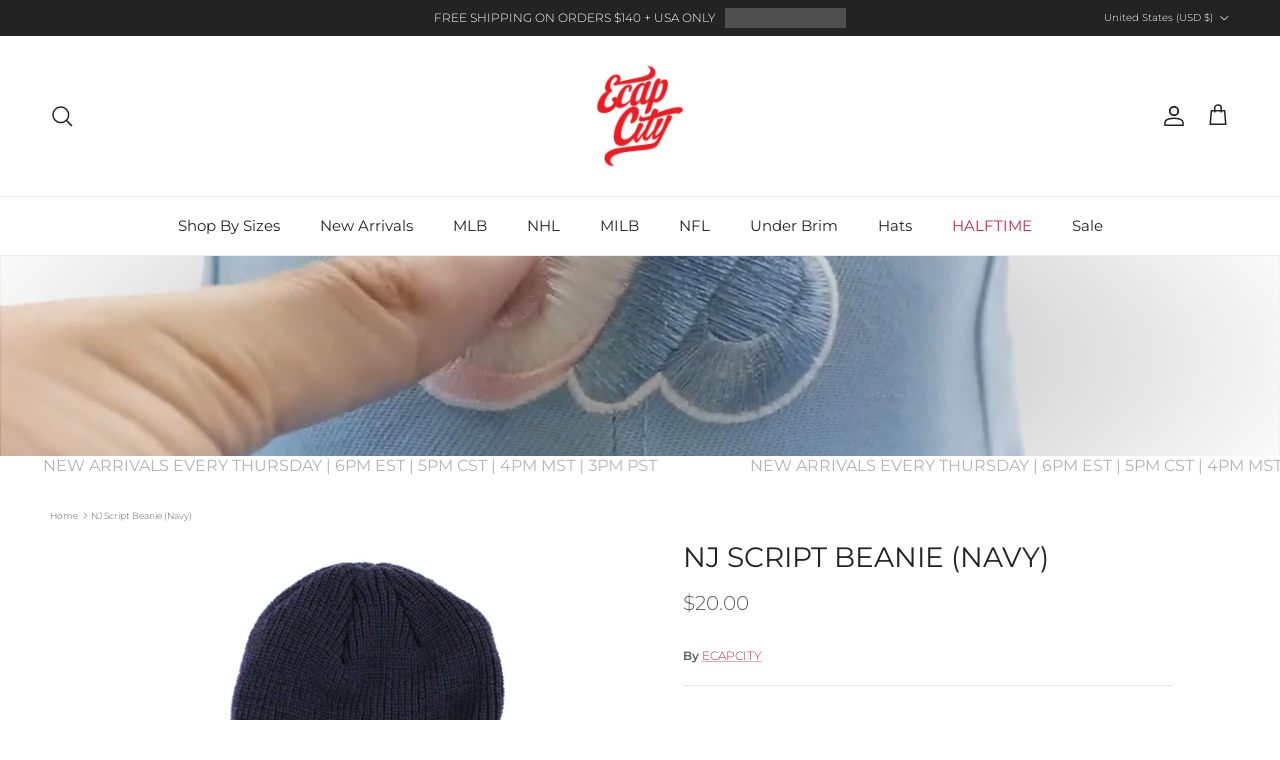

--- FILE ---
content_type: text/html; charset=utf-8
request_url: https://www.ecapcity.com/products/nj-script-beanie-navy
body_size: 41919
content:
<!doctype html>
<html class="no-js" lang="en" dir="ltr">
<head><meta charset="utf-8">
<meta name="viewport" content="width=device-width,initial-scale=1">
<title>NJ Script Beanie (Navy) &ndash; ECAPCITY</title><link rel="canonical" href="https://www.ecapcity.com/products/nj-script-beanie-navy"><link rel="icon" href="//www.ecapcity.com/cdn/shop/files/ECAPCITY-Logo_eb85c1f6-e513-42cd-a4b4-4de4ebe8e909.png?crop=center&height=48&v=1754498528&width=48" type="image/png">
  <link rel="apple-touch-icon" href="//www.ecapcity.com/cdn/shop/files/ECAPCITY-Logo_eb85c1f6-e513-42cd-a4b4-4de4ebe8e909.png?crop=center&height=180&v=1754498528&width=180"><meta name="description" content="NJ Script Beanie in NavyWatch this:Please ‚Äòlike‚Äô and subscribe to my channel, and click the ‚Äòbell‚Äô icon to get video updates."><meta property="og:site_name" content="ECAPCITY">
<meta property="og:url" content="https://www.ecapcity.com/products/nj-script-beanie-navy">
<meta property="og:title" content="NJ Script Beanie (Navy)">
<meta property="og:type" content="product">
<meta property="og:description" content="NJ Script Beanie in NavyWatch this:Please ‚Äòlike‚Äô and subscribe to my channel, and click the ‚Äòbell‚Äô icon to get video updates."><meta property="og:image" content="http://www.ecapcity.com/cdn/shop/products/nj-beanies-_navy_-1.jpg?crop=center&height=1200&v=1604005745&width=1200">
  <meta property="og:image:secure_url" content="https://www.ecapcity.com/cdn/shop/products/nj-beanies-_navy_-1.jpg?crop=center&height=1200&v=1604005745&width=1200">
  <meta property="og:image:width" content="550">
  <meta property="og:image:height" content="417"><meta property="og:price:amount" content="20.00">
  <meta property="og:price:currency" content="USD"><meta name="twitter:site" content="@ECAP_CITY"><meta name="twitter:card" content="summary_large_image">
<meta name="twitter:title" content="NJ Script Beanie (Navy)">
<meta name="twitter:description" content="NJ Script Beanie in NavyWatch this:Please ‚Äòlike‚Äô and subscribe to my channel, and click the ‚Äòbell‚Äô icon to get video updates.">
<style>@font-face {
  font-family: Montserrat;
  font-weight: 300;
  font-style: normal;
  font-display: fallback;
  src: url("//www.ecapcity.com/cdn/fonts/montserrat/montserrat_n3.29e699231893fd243e1620595067294bb067ba2a.woff2") format("woff2"),
       url("//www.ecapcity.com/cdn/fonts/montserrat/montserrat_n3.64ed56f012a53c08a49d49bd7e0c8d2f46119150.woff") format("woff");
}
@font-face {
  font-family: Montserrat;
  font-weight: 400;
  font-style: normal;
  font-display: fallback;
  src: url("//www.ecapcity.com/cdn/fonts/montserrat/montserrat_n4.81949fa0ac9fd2021e16436151e8eaa539321637.woff2") format("woff2"),
       url("//www.ecapcity.com/cdn/fonts/montserrat/montserrat_n4.a6c632ca7b62da89c3594789ba828388aac693fe.woff") format("woff");
}
@font-face {
  font-family: Montserrat;
  font-weight: 500;
  font-style: normal;
  font-display: fallback;
  src: url("//www.ecapcity.com/cdn/fonts/montserrat/montserrat_n5.07ef3781d9c78c8b93c98419da7ad4fbeebb6635.woff2") format("woff2"),
       url("//www.ecapcity.com/cdn/fonts/montserrat/montserrat_n5.adf9b4bd8b0e4f55a0b203cdd84512667e0d5e4d.woff") format("woff");
}
@font-face {
  font-family: Montserrat;
  font-weight: 300;
  font-style: italic;
  font-display: fallback;
  src: url("//www.ecapcity.com/cdn/fonts/montserrat/montserrat_i3.9cfee8ab0b9b229ed9a7652dff7d786e45a01df2.woff2") format("woff2"),
       url("//www.ecapcity.com/cdn/fonts/montserrat/montserrat_i3.68df04ba4494b4612ed6f9bf46b6c06246fa2fa4.woff") format("woff");
}
@font-face {
  font-family: Montserrat;
  font-weight: 400;
  font-style: italic;
  font-display: fallback;
  src: url("//www.ecapcity.com/cdn/fonts/montserrat/montserrat_i4.5a4ea298b4789e064f62a29aafc18d41f09ae59b.woff2") format("woff2"),
       url("//www.ecapcity.com/cdn/fonts/montserrat/montserrat_i4.072b5869c5e0ed5b9d2021e4c2af132e16681ad2.woff") format("woff");
}
@font-face {
  font-family: Montserrat;
  font-weight: 400;
  font-style: normal;
  font-display: fallback;
  src: url("//www.ecapcity.com/cdn/fonts/montserrat/montserrat_n4.81949fa0ac9fd2021e16436151e8eaa539321637.woff2") format("woff2"),
       url("//www.ecapcity.com/cdn/fonts/montserrat/montserrat_n4.a6c632ca7b62da89c3594789ba828388aac693fe.woff") format("woff");
}
@font-face {
  font-family: Montserrat;
  font-weight: 400;
  font-style: normal;
  font-display: fallback;
  src: url("//www.ecapcity.com/cdn/fonts/montserrat/montserrat_n4.81949fa0ac9fd2021e16436151e8eaa539321637.woff2") format("woff2"),
       url("//www.ecapcity.com/cdn/fonts/montserrat/montserrat_n4.a6c632ca7b62da89c3594789ba828388aac693fe.woff") format("woff");
}
@font-face {
  font-family: Montserrat;
  font-weight: 400;
  font-style: normal;
  font-display: fallback;
  src: url("//www.ecapcity.com/cdn/fonts/montserrat/montserrat_n4.81949fa0ac9fd2021e16436151e8eaa539321637.woff2") format("woff2"),
       url("//www.ecapcity.com/cdn/fonts/montserrat/montserrat_n4.a6c632ca7b62da89c3594789ba828388aac693fe.woff") format("woff");
}
@font-face {
  font-family: Montserrat;
  font-weight: 600;
  font-style: normal;
  font-display: fallback;
  src: url("//www.ecapcity.com/cdn/fonts/montserrat/montserrat_n6.1326b3e84230700ef15b3a29fb520639977513e0.woff2") format("woff2"),
       url("//www.ecapcity.com/cdn/fonts/montserrat/montserrat_n6.652f051080eb14192330daceed8cd53dfdc5ead9.woff") format("woff");
}
:root {
  --page-container-width:          1600px;
  --reading-container-width:       720px;
  --divider-opacity:               0.14;
  --gutter-large:                  30px;
  --gutter-desktop:                20px;
  --gutter-mobile:                 16px;
  --section-padding:               50px;
  --larger-section-padding:        80px;
  --larger-section-padding-mobile: 60px;
  --largest-section-padding:       110px;
  --aos-animate-duration:          0.6s;

  --base-font-family:              Montserrat, sans-serif;
  --base-font-weight:              300;
  --base-font-style:               normal;
  --heading-font-family:           Montserrat, sans-serif;
  --heading-font-weight:           400;
  --heading-font-style:            normal;
  --heading-font-letter-spacing:   normal;
  --logo-font-family:              Montserrat, sans-serif;
  --logo-font-weight:              400;
  --logo-font-style:               normal;
  --nav-font-family:               Montserrat, sans-serif;
  --nav-font-weight:               400;
  --nav-font-style:                normal;

  --base-text-size:12px;
  --base-line-height:              1.6;
  --input-text-size:16px;
  --smaller-text-size-1:10px;
  --smaller-text-size-2:14px;
  --smaller-text-size-3:9px;
  --smaller-text-size-4:8px;
  --larger-text-size:28px;
  --super-large-text-size:49px;
  --super-large-mobile-text-size:22px;
  --larger-mobile-text-size:22px;
  --logo-text-size:30px;--btn-letter-spacing: 0.08em;
    --btn-text-transform: uppercase;
    --button-text-size: 11px;
    --quickbuy-button-text-size: 11;
    --small-feature-link-font-size: 0.75em;
    --input-btn-padding-top: 1.2em;
    --input-btn-padding-bottom: 1.2em;--heading-text-transform:uppercase;
  --nav-text-size:                      15px;
  --mobile-menu-font-weight:            600;

  --body-bg-color:                      255 255 255;
  --bg-color:                           255 255 255;
  --body-text-color:                    92 92 92;
  --text-color:                         92 92 92;

  --header-text-col:                    #232323;--header-text-hover-col:             var(--main-nav-link-hover-col);--header-bg-col:                     #ffffff;
  --heading-color:                     35 35 35;
  --body-heading-color:                35 35 35;
  --heading-divider-col:               #ececec;

  --logo-col:                          #232323;
  --main-nav-bg:                       #ffffff;
  --main-nav-link-col:                 #232323;
  --main-nav-link-hover-col:           #c4293d;
  --main-nav-link-featured-col:        #c4293d;

  --link-color:                        196 41 61;
  --body-link-color:                   196 41 61;

  --btn-bg-color:                        0 0 0;
  --btn-bg-hover-color:                  196 41 61;
  --btn-border-color:                    0 0 0;
  --btn-border-hover-color:              196 41 61;
  --btn-text-color:                      255 255 255;
  --btn-text-hover-color:                255 255 255;--btn-alt-bg-color:                    255 255 255;
  --btn-alt-text-color:                  92 92 92;
  --btn-alt-border-color:                92 92 92;
  --btn-alt-border-hover-color:          92 92 92;--btn-ter-bg-color:                    235 235 235;
  --btn-ter-text-color:                  41 41 41;
  --btn-ter-bg-hover-color:              0 0 0;
  --btn-ter-text-hover-color:            255 255 255;--btn-border-radius: 0;
    --btn-inspired-border-radius: 0;--color-scheme-default:                             #ffffff;
  --color-scheme-default-color:                       255 255 255;
  --color-scheme-default-text-color:                  92 92 92;
  --color-scheme-default-head-color:                  35 35 35;
  --color-scheme-default-link-color:                  196 41 61;
  --color-scheme-default-btn-text-color:              255 255 255;
  --color-scheme-default-btn-text-hover-color:        255 255 255;
  --color-scheme-default-btn-bg-color:                0 0 0;
  --color-scheme-default-btn-bg-hover-color:          196 41 61;
  --color-scheme-default-btn-border-color:            0 0 0;
  --color-scheme-default-btn-border-hover-color:      196 41 61;
  --color-scheme-default-btn-alt-text-color:          92 92 92;
  --color-scheme-default-btn-alt-bg-color:            255 255 255;
  --color-scheme-default-btn-alt-border-color:        92 92 92;
  --color-scheme-default-btn-alt-border-hover-color:  92 92 92;

  --color-scheme-1:                             #ffffff;
  --color-scheme-1-color:                       255 255 255;
  --color-scheme-1-text-color:                  35 35 35;
  --color-scheme-1-head-color:                  35 35 35;
  --color-scheme-1-link-color:                  196 41 61;
  --color-scheme-1-btn-text-color:              255 255 255;
  --color-scheme-1-btn-text-hover-color:        255 255 255;
  --color-scheme-1-btn-bg-color:                35 35 35;
  --color-scheme-1-btn-bg-hover-color:          92 92 92;
  --color-scheme-1-btn-border-color:            35 35 35;
  --color-scheme-1-btn-border-hover-color:      92 92 92;
  --color-scheme-1-btn-alt-text-color:          35 35 35;
  --color-scheme-1-btn-alt-bg-color:            251 249 244;
  --color-scheme-1-btn-alt-border-color:        35 35 35;
  --color-scheme-1-btn-alt-border-hover-color:  35 35 35;

  --color-scheme-2:                             #ececec;
  --color-scheme-2-color:                       236 236 236;
  --color-scheme-2-text-color:                  35 35 35;
  --color-scheme-2-head-color:                  35 35 35;
  --color-scheme-2-link-color:                  196 41 61;
  --color-scheme-2-btn-text-color:              255 255 255;
  --color-scheme-2-btn-text-hover-color:        255 255 255;
  --color-scheme-2-btn-bg-color:                35 35 35;
  --color-scheme-2-btn-bg-hover-color:          92 92 92;
  --color-scheme-2-btn-border-color:            35 35 35;
  --color-scheme-2-btn-border-hover-color:      92 92 92;
  --color-scheme-2-btn-alt-text-color:          35 35 35;
  --color-scheme-2-btn-alt-bg-color:            255 255 255;
  --color-scheme-2-btn-alt-border-color:        35 35 35;
  --color-scheme-2-btn-alt-border-hover-color:  35 35 35;

  /* Shop Pay payment terms */
  --payment-terms-background-color:    #ffffff;--quickbuy-bg: 255 255 255;--body-input-background-color:       rgb(var(--body-bg-color));
  --input-background-color:            rgb(var(--body-bg-color));
  --body-input-text-color:             var(--body-text-color);
  --input-text-color:                  var(--body-text-color);
  --body-input-border-color:           rgb(214, 214, 214);
  --input-border-color:                rgb(214, 214, 214);
  --input-border-color-hover:          rgb(165, 165, 165);
  --input-border-color-active:         rgb(92, 92, 92);

  --swatch-cross-svg:                  url("data:image/svg+xml,%3Csvg xmlns='http://www.w3.org/2000/svg' width='240' height='240' viewBox='0 0 24 24' fill='none' stroke='rgb(214, 214, 214)' stroke-width='0.09' preserveAspectRatio='none' %3E%3Cline x1='24' y1='0' x2='0' y2='24'%3E%3C/line%3E%3C/svg%3E");
  --swatch-cross-hover:                url("data:image/svg+xml,%3Csvg xmlns='http://www.w3.org/2000/svg' width='240' height='240' viewBox='0 0 24 24' fill='none' stroke='rgb(165, 165, 165)' stroke-width='0.09' preserveAspectRatio='none' %3E%3Cline x1='24' y1='0' x2='0' y2='24'%3E%3C/line%3E%3C/svg%3E");
  --swatch-cross-active:               url("data:image/svg+xml,%3Csvg xmlns='http://www.w3.org/2000/svg' width='240' height='240' viewBox='0 0 24 24' fill='none' stroke='rgb(92, 92, 92)' stroke-width='0.09' preserveAspectRatio='none' %3E%3Cline x1='24' y1='0' x2='0' y2='24'%3E%3C/line%3E%3C/svg%3E");

  --footer-divider-col:                #ececec;
  --footer-text-col:                   255 255 255;
  --footer-heading-col:                255 255 255;
  --footer-bg-col:                     35 35 35;--product-label-overlay-justify: flex-end;--product-label-overlay-align: flex-end;--product-label-overlay-reduction-text:   #232323;
  --product-label-overlay-reduction-bg:     #efefef;
  --product-label-overlay-reduction-text-weight: inherit;
  --product-label-overlay-stock-text:       #232323;
  --product-label-overlay-stock-bg:         #efefef;
  --product-label-overlay-new-text:         #232323;
  --product-label-overlay-new-bg:           #efefef;
  --product-label-overlay-meta-text:        #232323;
  --product-label-overlay-meta-bg:          #efefef;
  --product-label-sale-text:                #c4293d;
  --product-label-sold-text:                #c4293d;
  --product-label-preorder-text:            #c4293d;

  --product-block-crop-align:               center;

  
  --product-block-price-align:              center;
  --product-block-price-item-margin-start:  .25rem;
  --product-block-price-item-margin-end:    .25rem;
  

  

  --collection-block-image-position:   center center;

  --swatch-picker-image-size:          40px;
  --swatch-crop-align:                 center center;

  --image-overlay-text-color:          255 255 255;--image-overlay-bg:                  rgba(0, 0, 0, 0.24);
  --image-overlay-shadow-start:        rgb(0 0 0 / 0.32);
  --image-overlay-box-opacity:         0.88;--product-inventory-ok-box-color:            rgba(0,0,0,0);
  --product-inventory-ok-text-color:           #232323;
  --product-inventory-ok-icon-box-fill-color:  none;
  --product-inventory-low-box-color:           rgba(0,0,0,0);
  --product-inventory-low-text-color:          #232323;
  --product-inventory-low-icon-box-fill-color: none;
  --product-inventory-low-text-color-channels: 35, 35, 35;
  --product-inventory-ok-text-color-channels:  35, 35, 35;

  --rating-star-color: 35 35 35;--overlay-align-left: start;
    --overlay-align-right: end;}html[dir=rtl] {
  --overlay-right-text-m-left: 0;
  --overlay-right-text-m-right: auto;
  --overlay-left-shadow-left-left: 15%;
  --overlay-left-shadow-left-right: -50%;
  --overlay-left-shadow-right-left: -85%;
  --overlay-left-shadow-right-right: 0;
}.image-overlay--bg-box .text-overlay .text-overlay__text {
    --image-overlay-box-bg: 255 255 255;
    --heading-color: var(--body-heading-color);
    --text-color: var(--body-text-color);
    --link-color: var(--body-link-color);
  }::selection {
    background: rgb(var(--body-heading-color));
    color: rgb(var(--body-bg-color));
  }
  ::-moz-selection {
    background: rgb(var(--body-heading-color));
    color: rgb(var(--body-bg-color));
  }.use-color-scheme--default {
  --product-label-sale-text:           #c4293d;
  --product-label-sold-text:           #c4293d;
  --product-label-preorder-text:       #c4293d;
  --input-background-color:            rgb(var(--body-bg-color));
  --input-text-color:                  var(--body-input-text-color);
  --input-border-color:                rgb(214, 214, 214);
  --input-border-color-hover:          rgb(165, 165, 165);
  --input-border-color-active:         rgb(92, 92, 92);
}</style>

  <link href="//www.ecapcity.com/cdn/shop/t/7/assets/main.css?v=172312757779536793001754494329" rel="stylesheet" type="text/css" media="all" />
<link rel="preload" as="font" href="//www.ecapcity.com/cdn/fonts/montserrat/montserrat_n3.29e699231893fd243e1620595067294bb067ba2a.woff2" type="font/woff2" crossorigin><link rel="preload" as="font" href="//www.ecapcity.com/cdn/fonts/montserrat/montserrat_n4.81949fa0ac9fd2021e16436151e8eaa539321637.woff2" type="font/woff2" crossorigin><script>
    document.documentElement.className = document.documentElement.className.replace('no-js', 'js');

    window.theme = {
      info: {
        name: 'Symmetry',
        version: '8.0.0'
      },
      device: {
        hasTouch: window.matchMedia('(any-pointer: coarse)').matches,
        hasHover: window.matchMedia('(hover: hover)').matches
      },
      mediaQueries: {
        md: '(min-width: 768px)',
        productMediaCarouselBreak: '(min-width: 1041px)'
      },
      routes: {
        base: 'https://www.ecapcity.com',
        cart: '/cart',
        cartAdd: '/cart/add.js',
        cartUpdate: '/cart/update.js',
        predictiveSearch: '/search/suggest'
      },
      strings: {
        cartTermsConfirmation: "You must agree to the terms and conditions before continuing.",
        cartItemsQuantityError: "You can only add [QUANTITY] of this item to your cart.",
        generalSearchViewAll: "View all search results",
        noStock: "Sold out",
        noVariant: "Unavailable",
        productsProductChooseA: "Choose a",
        generalSearchPages: "Pages",
        generalSearchNoResultsWithoutTerms: "Sorry, we couldnʼt find any results",
        shippingCalculator: {
          singleRate: "There is one shipping rate for this destination:",
          multipleRates: "There are multiple shipping rates for this destination:",
          noRates: "We do not ship to this destination."
        },
        regularPrice: "Regular price",
        salePrice: "Sale price"
      },
      settings: {
        moneyWithCurrencyFormat: "${{amount}} USD",
        cartType: "drawer",
        afterAddToCart: "drawer",
        quickbuyStyle: "button",
        externalLinksNewTab: true,
        internalLinksSmoothScroll: true
      }
    }

    theme.inlineNavigationCheck = function() {
      var pageHeader = document.querySelector('.pageheader'),
          inlineNavContainer = pageHeader.querySelector('.logo-area__left__inner'),
          inlineNav = inlineNavContainer.querySelector('.navigation--left');
      if (inlineNav && getComputedStyle(inlineNav).display != 'none') {
        var inlineMenuCentered = document.querySelector('.pageheader--layout-inline-menu-center'),
            logoContainer = document.querySelector('.logo-area__middle__inner');
        if(inlineMenuCentered) {
          var rightWidth = document.querySelector('.logo-area__right__inner').clientWidth,
              middleWidth = logoContainer.clientWidth,
              logoArea = document.querySelector('.logo-area'),
              computedLogoAreaStyle = getComputedStyle(logoArea),
              logoAreaInnerWidth = logoArea.clientWidth - Math.ceil(parseFloat(computedLogoAreaStyle.paddingLeft)) - Math.ceil(parseFloat(computedLogoAreaStyle.paddingRight)),
              availableNavWidth = logoAreaInnerWidth - Math.max(rightWidth, middleWidth) * 2 - 40;
          inlineNavContainer.style.maxWidth = availableNavWidth + 'px';
        }

        var firstInlineNavLink = inlineNav.querySelector('.navigation__item:first-child'),
            lastInlineNavLink = inlineNav.querySelector('.navigation__item:last-child');
        if (lastInlineNavLink) {
          var inlineNavWidth = null;
          if(document.querySelector('html[dir=rtl]')) {
            inlineNavWidth = firstInlineNavLink.offsetLeft - lastInlineNavLink.offsetLeft + firstInlineNavLink.offsetWidth;
          } else {
            inlineNavWidth = lastInlineNavLink.offsetLeft - firstInlineNavLink.offsetLeft + lastInlineNavLink.offsetWidth;
          }
          if (inlineNavContainer.offsetWidth >= inlineNavWidth) {
            pageHeader.classList.add('pageheader--layout-inline-permitted');
            var tallLogo = logoContainer.clientHeight > lastInlineNavLink.clientHeight + 20;
            if (tallLogo) {
              inlineNav.classList.add('navigation--tight-underline');
            } else {
              inlineNav.classList.remove('navigation--tight-underline');
            }
          } else {
            pageHeader.classList.remove('pageheader--layout-inline-permitted');
          }
        }
      }
    };

    theme.setInitialHeaderHeightProperty = () => {
      const section = document.querySelector('.section-header');
      if (section) {
        document.documentElement.style.setProperty('--theme-header-height', Math.ceil(section.clientHeight) + 'px');
      }
    };
  </script>

  <script src="//www.ecapcity.com/cdn/shop/t/7/assets/main.js?v=150891663519462644191754494329" defer></script>
    <script src="//www.ecapcity.com/cdn/shop/t/7/assets/animate-on-scroll.js?v=15249566486942820451754494328" defer></script>
    <link href="//www.ecapcity.com/cdn/shop/t/7/assets/animate-on-scroll.css?v=135962721104954213331754494328" rel="stylesheet" type="text/css" media="all" />
  

  <script>window.performance && window.performance.mark && window.performance.mark('shopify.content_for_header.start');</script><meta name="google-site-verification" content="dC1i_j_HRuqy1feWh47pVLa4U0waYztOAKtA5cZcZls">
<meta id="shopify-digital-wallet" name="shopify-digital-wallet" content="/50750095551/digital_wallets/dialog">
<meta name="shopify-checkout-api-token" content="1795724bf40c74dfddf393d0e7f610f5">
<meta id="in-context-paypal-metadata" data-shop-id="50750095551" data-venmo-supported="true" data-environment="production" data-locale="en_US" data-paypal-v4="true" data-currency="USD">
<link rel="alternate" type="application/json+oembed" href="https://www.ecapcity.com/products/nj-script-beanie-navy.oembed">
<script async="async" src="/checkouts/internal/preloads.js?locale=en-US"></script>
<link rel="preconnect" href="https://shop.app" crossorigin="anonymous">
<script async="async" src="https://shop.app/checkouts/internal/preloads.js?locale=en-US&shop_id=50750095551" crossorigin="anonymous"></script>
<script id="apple-pay-shop-capabilities" type="application/json">{"shopId":50750095551,"countryCode":"US","currencyCode":"USD","merchantCapabilities":["supports3DS"],"merchantId":"gid:\/\/shopify\/Shop\/50750095551","merchantName":"ECAPCITY","requiredBillingContactFields":["postalAddress","email","phone"],"requiredShippingContactFields":["postalAddress","email","phone"],"shippingType":"shipping","supportedNetworks":["visa","masterCard","amex","discover","elo","jcb"],"total":{"type":"pending","label":"ECAPCITY","amount":"1.00"},"shopifyPaymentsEnabled":true,"supportsSubscriptions":true}</script>
<script id="shopify-features" type="application/json">{"accessToken":"1795724bf40c74dfddf393d0e7f610f5","betas":["rich-media-storefront-analytics"],"domain":"www.ecapcity.com","predictiveSearch":true,"shopId":50750095551,"locale":"en"}</script>
<script>var Shopify = Shopify || {};
Shopify.shop = "ecapcitydev.myshopify.com";
Shopify.locale = "en";
Shopify.currency = {"active":"USD","rate":"1.0"};
Shopify.country = "US";
Shopify.theme = {"name":"Symmetry 8.0 08\/10\/25","id":144464838847,"schema_name":"Symmetry","schema_version":"8.0.0","theme_store_id":568,"role":"main"};
Shopify.theme.handle = "null";
Shopify.theme.style = {"id":null,"handle":null};
Shopify.cdnHost = "www.ecapcity.com/cdn";
Shopify.routes = Shopify.routes || {};
Shopify.routes.root = "/";</script>
<script type="module">!function(o){(o.Shopify=o.Shopify||{}).modules=!0}(window);</script>
<script>!function(o){function n(){var o=[];function n(){o.push(Array.prototype.slice.apply(arguments))}return n.q=o,n}var t=o.Shopify=o.Shopify||{};t.loadFeatures=n(),t.autoloadFeatures=n()}(window);</script>
<script>
  window.ShopifyPay = window.ShopifyPay || {};
  window.ShopifyPay.apiHost = "shop.app\/pay";
  window.ShopifyPay.redirectState = null;
</script>
<script id="shop-js-analytics" type="application/json">{"pageType":"product"}</script>
<script defer="defer" async type="module" src="//www.ecapcity.com/cdn/shopifycloud/shop-js/modules/v2/client.init-shop-cart-sync_C5BV16lS.en.esm.js"></script>
<script defer="defer" async type="module" src="//www.ecapcity.com/cdn/shopifycloud/shop-js/modules/v2/chunk.common_CygWptCX.esm.js"></script>
<script type="module">
  await import("//www.ecapcity.com/cdn/shopifycloud/shop-js/modules/v2/client.init-shop-cart-sync_C5BV16lS.en.esm.js");
await import("//www.ecapcity.com/cdn/shopifycloud/shop-js/modules/v2/chunk.common_CygWptCX.esm.js");

  window.Shopify.SignInWithShop?.initShopCartSync?.({"fedCMEnabled":true,"windoidEnabled":true});

</script>
<script defer="defer" async type="module" src="//www.ecapcity.com/cdn/shopifycloud/shop-js/modules/v2/client.payment-terms_CZxnsJam.en.esm.js"></script>
<script defer="defer" async type="module" src="//www.ecapcity.com/cdn/shopifycloud/shop-js/modules/v2/chunk.common_CygWptCX.esm.js"></script>
<script defer="defer" async type="module" src="//www.ecapcity.com/cdn/shopifycloud/shop-js/modules/v2/chunk.modal_D71HUcav.esm.js"></script>
<script type="module">
  await import("//www.ecapcity.com/cdn/shopifycloud/shop-js/modules/v2/client.payment-terms_CZxnsJam.en.esm.js");
await import("//www.ecapcity.com/cdn/shopifycloud/shop-js/modules/v2/chunk.common_CygWptCX.esm.js");
await import("//www.ecapcity.com/cdn/shopifycloud/shop-js/modules/v2/chunk.modal_D71HUcav.esm.js");

  
</script>
<script>
  window.Shopify = window.Shopify || {};
  if (!window.Shopify.featureAssets) window.Shopify.featureAssets = {};
  window.Shopify.featureAssets['shop-js'] = {"shop-cart-sync":["modules/v2/client.shop-cart-sync_ZFArdW7E.en.esm.js","modules/v2/chunk.common_CygWptCX.esm.js"],"init-fed-cm":["modules/v2/client.init-fed-cm_CmiC4vf6.en.esm.js","modules/v2/chunk.common_CygWptCX.esm.js"],"shop-button":["modules/v2/client.shop-button_tlx5R9nI.en.esm.js","modules/v2/chunk.common_CygWptCX.esm.js"],"shop-cash-offers":["modules/v2/client.shop-cash-offers_DOA2yAJr.en.esm.js","modules/v2/chunk.common_CygWptCX.esm.js","modules/v2/chunk.modal_D71HUcav.esm.js"],"init-windoid":["modules/v2/client.init-windoid_sURxWdc1.en.esm.js","modules/v2/chunk.common_CygWptCX.esm.js"],"shop-toast-manager":["modules/v2/client.shop-toast-manager_ClPi3nE9.en.esm.js","modules/v2/chunk.common_CygWptCX.esm.js"],"init-shop-email-lookup-coordinator":["modules/v2/client.init-shop-email-lookup-coordinator_B8hsDcYM.en.esm.js","modules/v2/chunk.common_CygWptCX.esm.js"],"init-shop-cart-sync":["modules/v2/client.init-shop-cart-sync_C5BV16lS.en.esm.js","modules/v2/chunk.common_CygWptCX.esm.js"],"avatar":["modules/v2/client.avatar_BTnouDA3.en.esm.js"],"pay-button":["modules/v2/client.pay-button_FdsNuTd3.en.esm.js","modules/v2/chunk.common_CygWptCX.esm.js"],"init-customer-accounts":["modules/v2/client.init-customer-accounts_DxDtT_ad.en.esm.js","modules/v2/client.shop-login-button_C5VAVYt1.en.esm.js","modules/v2/chunk.common_CygWptCX.esm.js","modules/v2/chunk.modal_D71HUcav.esm.js"],"init-shop-for-new-customer-accounts":["modules/v2/client.init-shop-for-new-customer-accounts_ChsxoAhi.en.esm.js","modules/v2/client.shop-login-button_C5VAVYt1.en.esm.js","modules/v2/chunk.common_CygWptCX.esm.js","modules/v2/chunk.modal_D71HUcav.esm.js"],"shop-login-button":["modules/v2/client.shop-login-button_C5VAVYt1.en.esm.js","modules/v2/chunk.common_CygWptCX.esm.js","modules/v2/chunk.modal_D71HUcav.esm.js"],"init-customer-accounts-sign-up":["modules/v2/client.init-customer-accounts-sign-up_CPSyQ0Tj.en.esm.js","modules/v2/client.shop-login-button_C5VAVYt1.en.esm.js","modules/v2/chunk.common_CygWptCX.esm.js","modules/v2/chunk.modal_D71HUcav.esm.js"],"shop-follow-button":["modules/v2/client.shop-follow-button_Cva4Ekp9.en.esm.js","modules/v2/chunk.common_CygWptCX.esm.js","modules/v2/chunk.modal_D71HUcav.esm.js"],"checkout-modal":["modules/v2/client.checkout-modal_BPM8l0SH.en.esm.js","modules/v2/chunk.common_CygWptCX.esm.js","modules/v2/chunk.modal_D71HUcav.esm.js"],"lead-capture":["modules/v2/client.lead-capture_Bi8yE_yS.en.esm.js","modules/v2/chunk.common_CygWptCX.esm.js","modules/v2/chunk.modal_D71HUcav.esm.js"],"shop-login":["modules/v2/client.shop-login_D6lNrXab.en.esm.js","modules/v2/chunk.common_CygWptCX.esm.js","modules/v2/chunk.modal_D71HUcav.esm.js"],"payment-terms":["modules/v2/client.payment-terms_CZxnsJam.en.esm.js","modules/v2/chunk.common_CygWptCX.esm.js","modules/v2/chunk.modal_D71HUcav.esm.js"]};
</script>
<script>(function() {
  var isLoaded = false;
  function asyncLoad() {
    if (isLoaded) return;
    isLoaded = true;
    var urls = ["https:\/\/cdn.shopify.com\/s\/files\/1\/0507\/5009\/5551\/t\/2\/assets\/globo.filter.init.js?shop=ecapcitydev.myshopify.com"];
    for (var i = 0; i < urls.length; i++) {
      var s = document.createElement('script');
      s.type = 'text/javascript';
      s.async = true;
      s.src = urls[i];
      var x = document.getElementsByTagName('script')[0];
      x.parentNode.insertBefore(s, x);
    }
  };
  if(window.attachEvent) {
    window.attachEvent('onload', asyncLoad);
  } else {
    window.addEventListener('load', asyncLoad, false);
  }
})();</script>
<script id="__st">var __st={"a":50750095551,"offset":-18000,"reqid":"32e5bec9-d1a4-449e-87bf-a1bd85de8b81-1768659514","pageurl":"www.ecapcity.com\/products\/nj-script-beanie-navy","u":"00ea95c5fca7","p":"product","rtyp":"product","rid":5997052559551};</script>
<script>window.ShopifyPaypalV4VisibilityTracking = true;</script>
<script id="captcha-bootstrap">!function(){'use strict';const t='contact',e='account',n='new_comment',o=[[t,t],['blogs',n],['comments',n],[t,'customer']],c=[[e,'customer_login'],[e,'guest_login'],[e,'recover_customer_password'],[e,'create_customer']],r=t=>t.map((([t,e])=>`form[action*='/${t}']:not([data-nocaptcha='true']) input[name='form_type'][value='${e}']`)).join(','),a=t=>()=>t?[...document.querySelectorAll(t)].map((t=>t.form)):[];function s(){const t=[...o],e=r(t);return a(e)}const i='password',u='form_key',d=['recaptcha-v3-token','g-recaptcha-response','h-captcha-response',i],f=()=>{try{return window.sessionStorage}catch{return}},m='__shopify_v',_=t=>t.elements[u];function p(t,e,n=!1){try{const o=window.sessionStorage,c=JSON.parse(o.getItem(e)),{data:r}=function(t){const{data:e,action:n}=t;return t[m]||n?{data:e,action:n}:{data:t,action:n}}(c);for(const[e,n]of Object.entries(r))t.elements[e]&&(t.elements[e].value=n);n&&o.removeItem(e)}catch(o){console.error('form repopulation failed',{error:o})}}const l='form_type',E='cptcha';function T(t){t.dataset[E]=!0}const w=window,h=w.document,L='Shopify',v='ce_forms',y='captcha';let A=!1;((t,e)=>{const n=(g='f06e6c50-85a8-45c8-87d0-21a2b65856fe',I='https://cdn.shopify.com/shopifycloud/storefront-forms-hcaptcha/ce_storefront_forms_captcha_hcaptcha.v1.5.2.iife.js',D={infoText:'Protected by hCaptcha',privacyText:'Privacy',termsText:'Terms'},(t,e,n)=>{const o=w[L][v],c=o.bindForm;if(c)return c(t,g,e,D).then(n);var r;o.q.push([[t,g,e,D],n]),r=I,A||(h.body.append(Object.assign(h.createElement('script'),{id:'captcha-provider',async:!0,src:r})),A=!0)});var g,I,D;w[L]=w[L]||{},w[L][v]=w[L][v]||{},w[L][v].q=[],w[L][y]=w[L][y]||{},w[L][y].protect=function(t,e){n(t,void 0,e),T(t)},Object.freeze(w[L][y]),function(t,e,n,w,h,L){const[v,y,A,g]=function(t,e,n){const i=e?o:[],u=t?c:[],d=[...i,...u],f=r(d),m=r(i),_=r(d.filter((([t,e])=>n.includes(e))));return[a(f),a(m),a(_),s()]}(w,h,L),I=t=>{const e=t.target;return e instanceof HTMLFormElement?e:e&&e.form},D=t=>v().includes(t);t.addEventListener('submit',(t=>{const e=I(t);if(!e)return;const n=D(e)&&!e.dataset.hcaptchaBound&&!e.dataset.recaptchaBound,o=_(e),c=g().includes(e)&&(!o||!o.value);(n||c)&&t.preventDefault(),c&&!n&&(function(t){try{if(!f())return;!function(t){const e=f();if(!e)return;const n=_(t);if(!n)return;const o=n.value;o&&e.removeItem(o)}(t);const e=Array.from(Array(32),(()=>Math.random().toString(36)[2])).join('');!function(t,e){_(t)||t.append(Object.assign(document.createElement('input'),{type:'hidden',name:u})),t.elements[u].value=e}(t,e),function(t,e){const n=f();if(!n)return;const o=[...t.querySelectorAll(`input[type='${i}']`)].map((({name:t})=>t)),c=[...d,...o],r={};for(const[a,s]of new FormData(t).entries())c.includes(a)||(r[a]=s);n.setItem(e,JSON.stringify({[m]:1,action:t.action,data:r}))}(t,e)}catch(e){console.error('failed to persist form',e)}}(e),e.submit())}));const S=(t,e)=>{t&&!t.dataset[E]&&(n(t,e.some((e=>e===t))),T(t))};for(const o of['focusin','change'])t.addEventListener(o,(t=>{const e=I(t);D(e)&&S(e,y())}));const B=e.get('form_key'),M=e.get(l),P=B&&M;t.addEventListener('DOMContentLoaded',(()=>{const t=y();if(P)for(const e of t)e.elements[l].value===M&&p(e,B);[...new Set([...A(),...v().filter((t=>'true'===t.dataset.shopifyCaptcha))])].forEach((e=>S(e,t)))}))}(h,new URLSearchParams(w.location.search),n,t,e,['guest_login'])})(!0,!0)}();</script>
<script integrity="sha256-4kQ18oKyAcykRKYeNunJcIwy7WH5gtpwJnB7kiuLZ1E=" data-source-attribution="shopify.loadfeatures" defer="defer" src="//www.ecapcity.com/cdn/shopifycloud/storefront/assets/storefront/load_feature-a0a9edcb.js" crossorigin="anonymous"></script>
<script crossorigin="anonymous" defer="defer" src="//www.ecapcity.com/cdn/shopifycloud/storefront/assets/shopify_pay/storefront-65b4c6d7.js?v=20250812"></script>
<script data-source-attribution="shopify.dynamic_checkout.dynamic.init">var Shopify=Shopify||{};Shopify.PaymentButton=Shopify.PaymentButton||{isStorefrontPortableWallets:!0,init:function(){window.Shopify.PaymentButton.init=function(){};var t=document.createElement("script");t.src="https://www.ecapcity.com/cdn/shopifycloud/portable-wallets/latest/portable-wallets.en.js",t.type="module",document.head.appendChild(t)}};
</script>
<script data-source-attribution="shopify.dynamic_checkout.buyer_consent">
  function portableWalletsHideBuyerConsent(e){var t=document.getElementById("shopify-buyer-consent"),n=document.getElementById("shopify-subscription-policy-button");t&&n&&(t.classList.add("hidden"),t.setAttribute("aria-hidden","true"),n.removeEventListener("click",e))}function portableWalletsShowBuyerConsent(e){var t=document.getElementById("shopify-buyer-consent"),n=document.getElementById("shopify-subscription-policy-button");t&&n&&(t.classList.remove("hidden"),t.removeAttribute("aria-hidden"),n.addEventListener("click",e))}window.Shopify?.PaymentButton&&(window.Shopify.PaymentButton.hideBuyerConsent=portableWalletsHideBuyerConsent,window.Shopify.PaymentButton.showBuyerConsent=portableWalletsShowBuyerConsent);
</script>
<script data-source-attribution="shopify.dynamic_checkout.cart.bootstrap">document.addEventListener("DOMContentLoaded",(function(){function t(){return document.querySelector("shopify-accelerated-checkout-cart, shopify-accelerated-checkout")}if(t())Shopify.PaymentButton.init();else{new MutationObserver((function(e,n){t()&&(Shopify.PaymentButton.init(),n.disconnect())})).observe(document.body,{childList:!0,subtree:!0})}}));
</script>
<script id='scb4127' type='text/javascript' async='' src='https://www.ecapcity.com/cdn/shopifycloud/privacy-banner/storefront-banner.js'></script><link id="shopify-accelerated-checkout-styles" rel="stylesheet" media="screen" href="https://www.ecapcity.com/cdn/shopifycloud/portable-wallets/latest/accelerated-checkout-backwards-compat.css" crossorigin="anonymous">
<style id="shopify-accelerated-checkout-cart">
        #shopify-buyer-consent {
  margin-top: 1em;
  display: inline-block;
  width: 100%;
}

#shopify-buyer-consent.hidden {
  display: none;
}

#shopify-subscription-policy-button {
  background: none;
  border: none;
  padding: 0;
  text-decoration: underline;
  font-size: inherit;
  cursor: pointer;
}

#shopify-subscription-policy-button::before {
  box-shadow: none;
}

      </style>
<script id="sections-script" data-sections="related-products,footer" defer="defer" src="//www.ecapcity.com/cdn/shop/t/7/compiled_assets/scripts.js?5468"></script>
<script>window.performance && window.performance.mark && window.performance.mark('shopify.content_for_header.end');</script>
<!-- CC Custom Head Start --><!-- CC Custom Head End --><link href="https://monorail-edge.shopifysvc.com" rel="dns-prefetch">
<script>(function(){if ("sendBeacon" in navigator && "performance" in window) {try {var session_token_from_headers = performance.getEntriesByType('navigation')[0].serverTiming.find(x => x.name == '_s').description;} catch {var session_token_from_headers = undefined;}var session_cookie_matches = document.cookie.match(/_shopify_s=([^;]*)/);var session_token_from_cookie = session_cookie_matches && session_cookie_matches.length === 2 ? session_cookie_matches[1] : "";var session_token = session_token_from_headers || session_token_from_cookie || "";function handle_abandonment_event(e) {var entries = performance.getEntries().filter(function(entry) {return /monorail-edge.shopifysvc.com/.test(entry.name);});if (!window.abandonment_tracked && entries.length === 0) {window.abandonment_tracked = true;var currentMs = Date.now();var navigation_start = performance.timing.navigationStart;var payload = {shop_id: 50750095551,url: window.location.href,navigation_start,duration: currentMs - navigation_start,session_token,page_type: "product"};window.navigator.sendBeacon("https://monorail-edge.shopifysvc.com/v1/produce", JSON.stringify({schema_id: "online_store_buyer_site_abandonment/1.1",payload: payload,metadata: {event_created_at_ms: currentMs,event_sent_at_ms: currentMs}}));}}window.addEventListener('pagehide', handle_abandonment_event);}}());</script>
<script id="web-pixels-manager-setup">(function e(e,d,r,n,o){if(void 0===o&&(o={}),!Boolean(null===(a=null===(i=window.Shopify)||void 0===i?void 0:i.analytics)||void 0===a?void 0:a.replayQueue)){var i,a;window.Shopify=window.Shopify||{};var t=window.Shopify;t.analytics=t.analytics||{};var s=t.analytics;s.replayQueue=[],s.publish=function(e,d,r){return s.replayQueue.push([e,d,r]),!0};try{self.performance.mark("wpm:start")}catch(e){}var l=function(){var e={modern:/Edge?\/(1{2}[4-9]|1[2-9]\d|[2-9]\d{2}|\d{4,})\.\d+(\.\d+|)|Firefox\/(1{2}[4-9]|1[2-9]\d|[2-9]\d{2}|\d{4,})\.\d+(\.\d+|)|Chrom(ium|e)\/(9{2}|\d{3,})\.\d+(\.\d+|)|(Maci|X1{2}).+ Version\/(15\.\d+|(1[6-9]|[2-9]\d|\d{3,})\.\d+)([,.]\d+|)( \(\w+\)|)( Mobile\/\w+|) Safari\/|Chrome.+OPR\/(9{2}|\d{3,})\.\d+\.\d+|(CPU[ +]OS|iPhone[ +]OS|CPU[ +]iPhone|CPU IPhone OS|CPU iPad OS)[ +]+(15[._]\d+|(1[6-9]|[2-9]\d|\d{3,})[._]\d+)([._]\d+|)|Android:?[ /-](13[3-9]|1[4-9]\d|[2-9]\d{2}|\d{4,})(\.\d+|)(\.\d+|)|Android.+Firefox\/(13[5-9]|1[4-9]\d|[2-9]\d{2}|\d{4,})\.\d+(\.\d+|)|Android.+Chrom(ium|e)\/(13[3-9]|1[4-9]\d|[2-9]\d{2}|\d{4,})\.\d+(\.\d+|)|SamsungBrowser\/([2-9]\d|\d{3,})\.\d+/,legacy:/Edge?\/(1[6-9]|[2-9]\d|\d{3,})\.\d+(\.\d+|)|Firefox\/(5[4-9]|[6-9]\d|\d{3,})\.\d+(\.\d+|)|Chrom(ium|e)\/(5[1-9]|[6-9]\d|\d{3,})\.\d+(\.\d+|)([\d.]+$|.*Safari\/(?![\d.]+ Edge\/[\d.]+$))|(Maci|X1{2}).+ Version\/(10\.\d+|(1[1-9]|[2-9]\d|\d{3,})\.\d+)([,.]\d+|)( \(\w+\)|)( Mobile\/\w+|) Safari\/|Chrome.+OPR\/(3[89]|[4-9]\d|\d{3,})\.\d+\.\d+|(CPU[ +]OS|iPhone[ +]OS|CPU[ +]iPhone|CPU IPhone OS|CPU iPad OS)[ +]+(10[._]\d+|(1[1-9]|[2-9]\d|\d{3,})[._]\d+)([._]\d+|)|Android:?[ /-](13[3-9]|1[4-9]\d|[2-9]\d{2}|\d{4,})(\.\d+|)(\.\d+|)|Mobile Safari.+OPR\/([89]\d|\d{3,})\.\d+\.\d+|Android.+Firefox\/(13[5-9]|1[4-9]\d|[2-9]\d{2}|\d{4,})\.\d+(\.\d+|)|Android.+Chrom(ium|e)\/(13[3-9]|1[4-9]\d|[2-9]\d{2}|\d{4,})\.\d+(\.\d+|)|Android.+(UC? ?Browser|UCWEB|U3)[ /]?(15\.([5-9]|\d{2,})|(1[6-9]|[2-9]\d|\d{3,})\.\d+)\.\d+|SamsungBrowser\/(5\.\d+|([6-9]|\d{2,})\.\d+)|Android.+MQ{2}Browser\/(14(\.(9|\d{2,})|)|(1[5-9]|[2-9]\d|\d{3,})(\.\d+|))(\.\d+|)|K[Aa][Ii]OS\/(3\.\d+|([4-9]|\d{2,})\.\d+)(\.\d+|)/},d=e.modern,r=e.legacy,n=navigator.userAgent;return n.match(d)?"modern":n.match(r)?"legacy":"unknown"}(),u="modern"===l?"modern":"legacy",c=(null!=n?n:{modern:"",legacy:""})[u],f=function(e){return[e.baseUrl,"/wpm","/b",e.hashVersion,"modern"===e.buildTarget?"m":"l",".js"].join("")}({baseUrl:d,hashVersion:r,buildTarget:u}),m=function(e){var d=e.version,r=e.bundleTarget,n=e.surface,o=e.pageUrl,i=e.monorailEndpoint;return{emit:function(e){var a=e.status,t=e.errorMsg,s=(new Date).getTime(),l=JSON.stringify({metadata:{event_sent_at_ms:s},events:[{schema_id:"web_pixels_manager_load/3.1",payload:{version:d,bundle_target:r,page_url:o,status:a,surface:n,error_msg:t},metadata:{event_created_at_ms:s}}]});if(!i)return console&&console.warn&&console.warn("[Web Pixels Manager] No Monorail endpoint provided, skipping logging."),!1;try{return self.navigator.sendBeacon.bind(self.navigator)(i,l)}catch(e){}var u=new XMLHttpRequest;try{return u.open("POST",i,!0),u.setRequestHeader("Content-Type","text/plain"),u.send(l),!0}catch(e){return console&&console.warn&&console.warn("[Web Pixels Manager] Got an unhandled error while logging to Monorail."),!1}}}}({version:r,bundleTarget:l,surface:e.surface,pageUrl:self.location.href,monorailEndpoint:e.monorailEndpoint});try{o.browserTarget=l,function(e){var d=e.src,r=e.async,n=void 0===r||r,o=e.onload,i=e.onerror,a=e.sri,t=e.scriptDataAttributes,s=void 0===t?{}:t,l=document.createElement("script"),u=document.querySelector("head"),c=document.querySelector("body");if(l.async=n,l.src=d,a&&(l.integrity=a,l.crossOrigin="anonymous"),s)for(var f in s)if(Object.prototype.hasOwnProperty.call(s,f))try{l.dataset[f]=s[f]}catch(e){}if(o&&l.addEventListener("load",o),i&&l.addEventListener("error",i),u)u.appendChild(l);else{if(!c)throw new Error("Did not find a head or body element to append the script");c.appendChild(l)}}({src:f,async:!0,onload:function(){if(!function(){var e,d;return Boolean(null===(d=null===(e=window.Shopify)||void 0===e?void 0:e.analytics)||void 0===d?void 0:d.initialized)}()){var d=window.webPixelsManager.init(e)||void 0;if(d){var r=window.Shopify.analytics;r.replayQueue.forEach((function(e){var r=e[0],n=e[1],o=e[2];d.publishCustomEvent(r,n,o)})),r.replayQueue=[],r.publish=d.publishCustomEvent,r.visitor=d.visitor,r.initialized=!0}}},onerror:function(){return m.emit({status:"failed",errorMsg:"".concat(f," has failed to load")})},sri:function(e){var d=/^sha384-[A-Za-z0-9+/=]+$/;return"string"==typeof e&&d.test(e)}(c)?c:"",scriptDataAttributes:o}),m.emit({status:"loading"})}catch(e){m.emit({status:"failed",errorMsg:(null==e?void 0:e.message)||"Unknown error"})}}})({shopId: 50750095551,storefrontBaseUrl: "https://www.ecapcity.com",extensionsBaseUrl: "https://extensions.shopifycdn.com/cdn/shopifycloud/web-pixels-manager",monorailEndpoint: "https://monorail-edge.shopifysvc.com/unstable/produce_batch",surface: "storefront-renderer",enabledBetaFlags: ["2dca8a86"],webPixelsConfigList: [{"id":"528318655","configuration":"{\"config\":\"{\\\"pixel_id\\\":\\\"G-6Y91X0K3LC\\\",\\\"target_country\\\":\\\"US\\\",\\\"gtag_events\\\":[{\\\"type\\\":\\\"search\\\",\\\"action_label\\\":[\\\"G-6Y91X0K3LC\\\",\\\"AW-11046630134\\\/AdIpCNCbs4UYEPbluJMp\\\"]},{\\\"type\\\":\\\"begin_checkout\\\",\\\"action_label\\\":[\\\"G-6Y91X0K3LC\\\",\\\"AW-11046630134\\\/LUkkCISRs4UYEPbluJMp\\\"]},{\\\"type\\\":\\\"view_item\\\",\\\"action_label\\\":[\\\"G-6Y91X0K3LC\\\",\\\"AW-11046630134\\\/IbiYCP6Qs4UYEPbluJMp\\\",\\\"MC-JM2B8N7M9M\\\"]},{\\\"type\\\":\\\"purchase\\\",\\\"action_label\\\":[\\\"G-6Y91X0K3LC\\\",\\\"AW-11046630134\\\/x72sCPuQs4UYEPbluJMp\\\",\\\"MC-JM2B8N7M9M\\\"]},{\\\"type\\\":\\\"page_view\\\",\\\"action_label\\\":[\\\"G-6Y91X0K3LC\\\",\\\"AW-11046630134\\\/E-F0CPiQs4UYEPbluJMp\\\",\\\"MC-JM2B8N7M9M\\\"]},{\\\"type\\\":\\\"add_payment_info\\\",\\\"action_label\\\":[\\\"G-6Y91X0K3LC\\\",\\\"AW-11046630134\\\/dmlvCNObs4UYEPbluJMp\\\"]},{\\\"type\\\":\\\"add_to_cart\\\",\\\"action_label\\\":[\\\"G-6Y91X0K3LC\\\",\\\"AW-11046630134\\\/6JfiCIGRs4UYEPbluJMp\\\"]}],\\\"enable_monitoring_mode\\\":false}\"}","eventPayloadVersion":"v1","runtimeContext":"OPEN","scriptVersion":"b2a88bafab3e21179ed38636efcd8a93","type":"APP","apiClientId":1780363,"privacyPurposes":[],"dataSharingAdjustments":{"protectedCustomerApprovalScopes":["read_customer_address","read_customer_email","read_customer_name","read_customer_personal_data","read_customer_phone"]}},{"id":"451018943","configuration":"{\"pixelCode\":\"C0MODHGRNOFAE8Q242EG\"}","eventPayloadVersion":"v1","runtimeContext":"STRICT","scriptVersion":"22e92c2ad45662f435e4801458fb78cc","type":"APP","apiClientId":4383523,"privacyPurposes":["ANALYTICS","MARKETING","SALE_OF_DATA"],"dataSharingAdjustments":{"protectedCustomerApprovalScopes":["read_customer_address","read_customer_email","read_customer_name","read_customer_personal_data","read_customer_phone"]}},{"id":"214237375","configuration":"{\"pixel_id\":\"2848776272058963\",\"pixel_type\":\"facebook_pixel\",\"metaapp_system_user_token\":\"-\"}","eventPayloadVersion":"v1","runtimeContext":"OPEN","scriptVersion":"ca16bc87fe92b6042fbaa3acc2fbdaa6","type":"APP","apiClientId":2329312,"privacyPurposes":["ANALYTICS","MARKETING","SALE_OF_DATA"],"dataSharingAdjustments":{"protectedCustomerApprovalScopes":["read_customer_address","read_customer_email","read_customer_name","read_customer_personal_data","read_customer_phone"]}},{"id":"69370047","configuration":"{\"tagID\":\"2614055850273\"}","eventPayloadVersion":"v1","runtimeContext":"STRICT","scriptVersion":"18031546ee651571ed29edbe71a3550b","type":"APP","apiClientId":3009811,"privacyPurposes":["ANALYTICS","MARKETING","SALE_OF_DATA"],"dataSharingAdjustments":{"protectedCustomerApprovalScopes":["read_customer_address","read_customer_email","read_customer_name","read_customer_personal_data","read_customer_phone"]}},{"id":"shopify-app-pixel","configuration":"{}","eventPayloadVersion":"v1","runtimeContext":"STRICT","scriptVersion":"0450","apiClientId":"shopify-pixel","type":"APP","privacyPurposes":["ANALYTICS","MARKETING"]},{"id":"shopify-custom-pixel","eventPayloadVersion":"v1","runtimeContext":"LAX","scriptVersion":"0450","apiClientId":"shopify-pixel","type":"CUSTOM","privacyPurposes":["ANALYTICS","MARKETING"]}],isMerchantRequest: false,initData: {"shop":{"name":"ECAPCITY","paymentSettings":{"currencyCode":"USD"},"myshopifyDomain":"ecapcitydev.myshopify.com","countryCode":"US","storefrontUrl":"https:\/\/www.ecapcity.com"},"customer":null,"cart":null,"checkout":null,"productVariants":[{"price":{"amount":20.0,"currencyCode":"USD"},"product":{"title":"NJ Script Beanie (Navy)","vendor":"ECAPCITY","id":"5997052559551","untranslatedTitle":"NJ Script Beanie (Navy)","url":"\/products\/nj-script-beanie-navy","type":"Accessories"},"id":"37292242501823","image":{"src":"\/\/www.ecapcity.com\/cdn\/shop\/products\/nj-beanies-_navy_-1_1_7ef99832-54c1-4c13-b211-c6fcaf1becae.jpg?v=1605210424"},"sku":"N2017112000-nvy-One Size","title":"One Size","untranslatedTitle":"One Size"}],"purchasingCompany":null},},"https://www.ecapcity.com/cdn","fcfee988w5aeb613cpc8e4bc33m6693e112",{"modern":"","legacy":""},{"shopId":"50750095551","storefrontBaseUrl":"https:\/\/www.ecapcity.com","extensionBaseUrl":"https:\/\/extensions.shopifycdn.com\/cdn\/shopifycloud\/web-pixels-manager","surface":"storefront-renderer","enabledBetaFlags":"[\"2dca8a86\"]","isMerchantRequest":"false","hashVersion":"fcfee988w5aeb613cpc8e4bc33m6693e112","publish":"custom","events":"[[\"page_viewed\",{}],[\"product_viewed\",{\"productVariant\":{\"price\":{\"amount\":20.0,\"currencyCode\":\"USD\"},\"product\":{\"title\":\"NJ Script Beanie (Navy)\",\"vendor\":\"ECAPCITY\",\"id\":\"5997052559551\",\"untranslatedTitle\":\"NJ Script Beanie (Navy)\",\"url\":\"\/products\/nj-script-beanie-navy\",\"type\":\"Accessories\"},\"id\":\"37292242501823\",\"image\":{\"src\":\"\/\/www.ecapcity.com\/cdn\/shop\/products\/nj-beanies-_navy_-1_1_7ef99832-54c1-4c13-b211-c6fcaf1becae.jpg?v=1605210424\"},\"sku\":\"N2017112000-nvy-One Size\",\"title\":\"One Size\",\"untranslatedTitle\":\"One Size\"}}]]"});</script><script>
  window.ShopifyAnalytics = window.ShopifyAnalytics || {};
  window.ShopifyAnalytics.meta = window.ShopifyAnalytics.meta || {};
  window.ShopifyAnalytics.meta.currency = 'USD';
  var meta = {"product":{"id":5997052559551,"gid":"gid:\/\/shopify\/Product\/5997052559551","vendor":"ECAPCITY","type":"Accessories","handle":"nj-script-beanie-navy","variants":[{"id":37292242501823,"price":2000,"name":"NJ Script Beanie (Navy) - One Size","public_title":"One Size","sku":"N2017112000-nvy-One Size"}],"remote":false},"page":{"pageType":"product","resourceType":"product","resourceId":5997052559551,"requestId":"32e5bec9-d1a4-449e-87bf-a1bd85de8b81-1768659514"}};
  for (var attr in meta) {
    window.ShopifyAnalytics.meta[attr] = meta[attr];
  }
</script>
<script class="analytics">
  (function () {
    var customDocumentWrite = function(content) {
      var jquery = null;

      if (window.jQuery) {
        jquery = window.jQuery;
      } else if (window.Checkout && window.Checkout.$) {
        jquery = window.Checkout.$;
      }

      if (jquery) {
        jquery('body').append(content);
      }
    };

    var hasLoggedConversion = function(token) {
      if (token) {
        return document.cookie.indexOf('loggedConversion=' + token) !== -1;
      }
      return false;
    }

    var setCookieIfConversion = function(token) {
      if (token) {
        var twoMonthsFromNow = new Date(Date.now());
        twoMonthsFromNow.setMonth(twoMonthsFromNow.getMonth() + 2);

        document.cookie = 'loggedConversion=' + token + '; expires=' + twoMonthsFromNow;
      }
    }

    var trekkie = window.ShopifyAnalytics.lib = window.trekkie = window.trekkie || [];
    if (trekkie.integrations) {
      return;
    }
    trekkie.methods = [
      'identify',
      'page',
      'ready',
      'track',
      'trackForm',
      'trackLink'
    ];
    trekkie.factory = function(method) {
      return function() {
        var args = Array.prototype.slice.call(arguments);
        args.unshift(method);
        trekkie.push(args);
        return trekkie;
      };
    };
    for (var i = 0; i < trekkie.methods.length; i++) {
      var key = trekkie.methods[i];
      trekkie[key] = trekkie.factory(key);
    }
    trekkie.load = function(config) {
      trekkie.config = config || {};
      trekkie.config.initialDocumentCookie = document.cookie;
      var first = document.getElementsByTagName('script')[0];
      var script = document.createElement('script');
      script.type = 'text/javascript';
      script.onerror = function(e) {
        var scriptFallback = document.createElement('script');
        scriptFallback.type = 'text/javascript';
        scriptFallback.onerror = function(error) {
                var Monorail = {
      produce: function produce(monorailDomain, schemaId, payload) {
        var currentMs = new Date().getTime();
        var event = {
          schema_id: schemaId,
          payload: payload,
          metadata: {
            event_created_at_ms: currentMs,
            event_sent_at_ms: currentMs
          }
        };
        return Monorail.sendRequest("https://" + monorailDomain + "/v1/produce", JSON.stringify(event));
      },
      sendRequest: function sendRequest(endpointUrl, payload) {
        // Try the sendBeacon API
        if (window && window.navigator && typeof window.navigator.sendBeacon === 'function' && typeof window.Blob === 'function' && !Monorail.isIos12()) {
          var blobData = new window.Blob([payload], {
            type: 'text/plain'
          });

          if (window.navigator.sendBeacon(endpointUrl, blobData)) {
            return true;
          } // sendBeacon was not successful

        } // XHR beacon

        var xhr = new XMLHttpRequest();

        try {
          xhr.open('POST', endpointUrl);
          xhr.setRequestHeader('Content-Type', 'text/plain');
          xhr.send(payload);
        } catch (e) {
          console.log(e);
        }

        return false;
      },
      isIos12: function isIos12() {
        return window.navigator.userAgent.lastIndexOf('iPhone; CPU iPhone OS 12_') !== -1 || window.navigator.userAgent.lastIndexOf('iPad; CPU OS 12_') !== -1;
      }
    };
    Monorail.produce('monorail-edge.shopifysvc.com',
      'trekkie_storefront_load_errors/1.1',
      {shop_id: 50750095551,
      theme_id: 144464838847,
      app_name: "storefront",
      context_url: window.location.href,
      source_url: "//www.ecapcity.com/cdn/s/trekkie.storefront.cd680fe47e6c39ca5d5df5f0a32d569bc48c0f27.min.js"});

        };
        scriptFallback.async = true;
        scriptFallback.src = '//www.ecapcity.com/cdn/s/trekkie.storefront.cd680fe47e6c39ca5d5df5f0a32d569bc48c0f27.min.js';
        first.parentNode.insertBefore(scriptFallback, first);
      };
      script.async = true;
      script.src = '//www.ecapcity.com/cdn/s/trekkie.storefront.cd680fe47e6c39ca5d5df5f0a32d569bc48c0f27.min.js';
      first.parentNode.insertBefore(script, first);
    };
    trekkie.load(
      {"Trekkie":{"appName":"storefront","development":false,"defaultAttributes":{"shopId":50750095551,"isMerchantRequest":null,"themeId":144464838847,"themeCityHash":"10454069515629027735","contentLanguage":"en","currency":"USD","eventMetadataId":"c044e844-61ed-419e-9234-bbd0fb273eb3"},"isServerSideCookieWritingEnabled":true,"monorailRegion":"shop_domain","enabledBetaFlags":["65f19447"]},"Session Attribution":{},"S2S":{"facebookCapiEnabled":true,"source":"trekkie-storefront-renderer","apiClientId":580111}}
    );

    var loaded = false;
    trekkie.ready(function() {
      if (loaded) return;
      loaded = true;

      window.ShopifyAnalytics.lib = window.trekkie;

      var originalDocumentWrite = document.write;
      document.write = customDocumentWrite;
      try { window.ShopifyAnalytics.merchantGoogleAnalytics.call(this); } catch(error) {};
      document.write = originalDocumentWrite;

      window.ShopifyAnalytics.lib.page(null,{"pageType":"product","resourceType":"product","resourceId":5997052559551,"requestId":"32e5bec9-d1a4-449e-87bf-a1bd85de8b81-1768659514","shopifyEmitted":true});

      var match = window.location.pathname.match(/checkouts\/(.+)\/(thank_you|post_purchase)/)
      var token = match? match[1]: undefined;
      if (!hasLoggedConversion(token)) {
        setCookieIfConversion(token);
        window.ShopifyAnalytics.lib.track("Viewed Product",{"currency":"USD","variantId":37292242501823,"productId":5997052559551,"productGid":"gid:\/\/shopify\/Product\/5997052559551","name":"NJ Script Beanie (Navy) - One Size","price":"20.00","sku":"N2017112000-nvy-One Size","brand":"ECAPCITY","variant":"One Size","category":"Accessories","nonInteraction":true,"remote":false},undefined,undefined,{"shopifyEmitted":true});
      window.ShopifyAnalytics.lib.track("monorail:\/\/trekkie_storefront_viewed_product\/1.1",{"currency":"USD","variantId":37292242501823,"productId":5997052559551,"productGid":"gid:\/\/shopify\/Product\/5997052559551","name":"NJ Script Beanie (Navy) - One Size","price":"20.00","sku":"N2017112000-nvy-One Size","brand":"ECAPCITY","variant":"One Size","category":"Accessories","nonInteraction":true,"remote":false,"referer":"https:\/\/www.ecapcity.com\/products\/nj-script-beanie-navy"});
      }
    });


        var eventsListenerScript = document.createElement('script');
        eventsListenerScript.async = true;
        eventsListenerScript.src = "//www.ecapcity.com/cdn/shopifycloud/storefront/assets/shop_events_listener-3da45d37.js";
        document.getElementsByTagName('head')[0].appendChild(eventsListenerScript);

})();</script>
  <script>
  if (!window.ga || (window.ga && typeof window.ga !== 'function')) {
    window.ga = function ga() {
      (window.ga.q = window.ga.q || []).push(arguments);
      if (window.Shopify && window.Shopify.analytics && typeof window.Shopify.analytics.publish === 'function') {
        window.Shopify.analytics.publish("ga_stub_called", {}, {sendTo: "google_osp_migration"});
      }
      console.error("Shopify's Google Analytics stub called with:", Array.from(arguments), "\nSee https://help.shopify.com/manual/promoting-marketing/pixels/pixel-migration#google for more information.");
    };
    if (window.Shopify && window.Shopify.analytics && typeof window.Shopify.analytics.publish === 'function') {
      window.Shopify.analytics.publish("ga_stub_initialized", {}, {sendTo: "google_osp_migration"});
    }
  }
</script>
<script
  defer
  src="https://www.ecapcity.com/cdn/shopifycloud/perf-kit/shopify-perf-kit-3.0.4.min.js"
  data-application="storefront-renderer"
  data-shop-id="50750095551"
  data-render-region="gcp-us-central1"
  data-page-type="product"
  data-theme-instance-id="144464838847"
  data-theme-name="Symmetry"
  data-theme-version="8.0.0"
  data-monorail-region="shop_domain"
  data-resource-timing-sampling-rate="10"
  data-shs="true"
  data-shs-beacon="true"
  data-shs-export-with-fetch="true"
  data-shs-logs-sample-rate="1"
  data-shs-beacon-endpoint="https://www.ecapcity.com/api/collect"
></script>
</head>

<body class="template-product
 swatch-source-native swatch-method-swatches swatch-style-icon_circle
 cc-animate-enabled">

  <a class="skip-link visually-hidden" href="#content" data-cs-role="skip">Skip to content</a><!-- BEGIN sections: header-group -->
<div id="shopify-section-sections--18494125179071__announcement-bar" class="shopify-section shopify-section-group-header-group section-announcement-bar">

<announcement-bar id="section-id-sections--18494125179071__announcement-bar" class="announcement-bar announcement-bar--with-announcement">
    <style data-shopify>
#section-id-sections--18494125179071__announcement-bar {
        --bg-color: #232323;
        --bg-gradient: ;
        --heading-color: 255 255 255;
        --text-color: 255 255 255;
        --link-color: 255 255 255;
        --announcement-font-size: 12px;
      }
    </style>
<div class="announcement-bg announcement-bg--inactive absolute inset-0"
          data-index="1"
          style="
            background:
#000000
"></div><div class="announcement-bg announcement-bg--inactive absolute inset-0"
          data-index="2"
          style="
            background:
#000000
"></div><div class="announcement-bg announcement-bg--inactive absolute inset-0"
          data-index="3"
          style="
            background:
#000000
"></div><div class="container container--no-max relative">
      <div class="announcement-bar__left desktop-only">
        
      </div>

      <div class="announcement-bar__middle"><div class="announcement-bar__announcements"><div
                class="announcement"
                style="
                    --heading-color: 255 255 255;
                    --text-color: 255 255 255;
                    --link-color: 255 255 255;
                " 
              ><div class="announcement__text">
                  FREE SHIPPING ON ORDERS $140 + USA ONLY

                  
                    <script src="//www.ecapcity.com/cdn/shop/t/7/assets/countdown-timer.js?v=109868357729466903001754494328" defer></script>
                    <span class="countdown-font-base announcement-text-separation-box">
                      <countdown-timer class="countdown" role="timer" data-end-date="2026-01-17T23:59-0500" aria-label="Ends January 17, 2026 at 11:59 pm"><div class="countdown__grid text-center no-js-hidden">
      <div class="countdown__item">
        <span class="countdown__number js-days"><span class="countdown__number-part">0</span></span>
        <div class="countdown__unit subheading">Day</div>
      </div>
      <div class="countdown__item">
        <span class="countdown__number js-hours">
          <span class="countdown__number-part countdown__number-part-1">0</span><span class="countdown__number-part countdown__number-part-2">0</span>
        </span>
        <div class="countdown__unit subheading">Hour</div>
      </div>
      <div class="countdown__item">
        <span class="countdown__number js-mins">
          <span class="countdown__number-part countdown__number-part-1">0</span><span class="countdown__number-part countdown__number-part-2">0</span>
        </span>
        <div class="countdown__unit subheading">Min</div>
      </div>
      <div class="countdown__item">
        <span class="countdown__number js-secs">
          <span class="countdown__number-part countdown__number-part-1">0</span><span class="countdown__number-part countdown__number-part-2">0</span>
        </span>
        <div class="countdown__unit subheading">Sec</div>
      </div>
    </div><div class="js-hidden">
    Ends January 17, 2026 at 11:59 pm
  </div></countdown-timer>

                    </span>
                  
                </div>
              </div><div
                class="announcement announcement--inactive"
                style="--heading-color: 255 255 255;
                    --text-color: 255 255 255;
                    --link-color: 255 255 255;
                " 
              ><div class="announcement__text">
                  All items purchased on "Sale" are Final!

                  
                </div>
              </div><div
                class="announcement announcement--inactive"
                style="--heading-color: 255 255 255;
                    --text-color: 255 255 255;
                    --link-color: 255 255 255;
                " 
              ><div class="announcement__text">
                  New Arrivals are here!: <a href="#" title="New In">Shop now</a>

                  
                </div>
              </div><div
                class="announcement announcement--inactive"
                style="--heading-color: 255 255 255;
                    --text-color: 255 255 255;
                    --link-color: 255 255 255;
                " 
              ><div class="announcement__text">
                  EST. 2002

                  
                </div>
              </div></div>
          <div class="announcement-bar__announcement-controller">
            <button class="announcement-button announcement-button--previous" aria-label="Previous"><svg width="24" height="24" viewBox="0 0 24 24" fill="none" stroke="currentColor" stroke-width="1.5" stroke-linecap="round" stroke-linejoin="round" class="icon feather feather-chevron-left" aria-hidden="true" focusable="false" role="presentation"><path d="m15 18-6-6 6-6"/></svg></button><button class="announcement-button announcement-button--next" aria-label="Next"><svg width="24" height="24" viewBox="0 0 24 24" fill="none" stroke="currentColor" stroke-width="1.5" stroke-linecap="round" stroke-linejoin="round" class="icon feather feather-chevron-right" aria-hidden="true" focusable="false" role="presentation"><path d="m9 18 6-6-6-6"/></svg></button>
          </div></div>

      <div class="announcement-bar__right desktop-only">
        
        
          <div class="header-localization">
            

<script src="//www.ecapcity.com/cdn/shop/t/7/assets/custom-select.js?v=173148981874697908181754494328" defer="defer"></script><form method="post" action="/localization" id="annbar-localization" accept-charset="UTF-8" class="form localization no-js-hidden" enctype="multipart/form-data"><input type="hidden" name="form_type" value="localization" /><input type="hidden" name="utf8" value="✓" /><input type="hidden" name="_method" value="put" /><input type="hidden" name="return_to" value="/products/nj-script-beanie-navy" /><div class="localization__grid"><div class="localization__selector">
        <input type="hidden" name="country_code" value="US">
<country-selector><label class="label visually-hidden no-js-hidden" for="annbar-localization-country-button">Country/Region</label><div class="custom-select relative w-full no-js-hidden"><button class="custom-select__btn input items-center" type="button"
            aria-expanded="false" aria-haspopup="listbox" id="annbar-localization-country-button">
      <span class="text-start">United States (USD&nbsp;$)</span>
      <svg width="20" height="20" viewBox="0 0 24 24" class="icon" role="presentation" focusable="false" aria-hidden="true">
        <path d="M20 8.5 12.5 16 5 8.5" stroke="currentColor" stroke-width="1.5" fill="none"/>
      </svg>
    </button>
    <ul class="custom-select__listbox absolute invisible" role="listbox" tabindex="-1"
        aria-hidden="true" hidden aria-activedescendant="annbar-localization-country-opt-0"><li class="custom-select__option flex items-center js-option" id="annbar-localization-country-opt-0" role="option"
            data-value="US"
            data-value-id=""

 aria-selected="true">
          <span class="pointer-events-none">United States (USD&nbsp;$)</span>
        </li></ul>
  </div></country-selector></div></div><script>
      customElements.whenDefined('custom-select').then(() => {
        if (!customElements.get('country-selector')) {
          class CountrySelector extends customElements.get('custom-select') {
            constructor() {
              super();
              this.loaded = false;
            }

            async showListbox() {
              if (this.loaded) {
                super.showListbox();
                return;
              }

              this.button.classList.add('is-loading');
              this.button.setAttribute('aria-disabled', 'true');

              try {
                const response = await fetch('?section_id=country-selector');
                if (!response.ok) throw new Error(response.status);

                const tmpl = document.createElement('template');
                tmpl.innerHTML = await response.text();

                const el = tmpl.content.querySelector('.custom-select__listbox');
                this.listbox.innerHTML = el.innerHTML;

                this.options = this.querySelectorAll('.custom-select__option');

                this.popular = this.querySelectorAll('[data-popular]');
                if (this.popular.length) {
                  this.popular[this.popular.length - 1].closest('.custom-select__option')
                    .classList.add('custom-select__option--visual-group-end');
                }

                this.selectedOption = this.querySelector('[aria-selected="true"]');
                if (!this.selectedOption) {
                  this.selectedOption = this.listbox.firstElementChild;
                }

                this.loaded = true;
              } catch {
                this.listbox.innerHTML = '<li>Error fetching countries, please try again.</li>';
              } finally {
                super.showListbox();
                this.button.classList.remove('is-loading');
                this.button.setAttribute('aria-disabled', 'false');
              }
            }

            setButtonWidth() {
              return;
            }
          }

          customElements.define('country-selector', CountrySelector);
        }
      });
    </script><script>
    document.getElementById('annbar-localization').addEventListener('change', (evt) => {
      const input = evt.target.closest('.localization__selector').firstElementChild;
      if (input && input.tagName === 'INPUT') {
        input.value = evt.detail ? evt.detail.selectedValue : evt.target.value;
        evt.currentTarget.submit();
      }
    });
  </script></form>
          </div>
        
      </div>
    </div>
  </announcement-bar>
</div><div id="shopify-section-sections--18494125179071__header" class="shopify-section shopify-section-group-header-group section-header"><style data-shopify>
  .logo img {
    width: 120px;
  }
  .logo-area__middle--logo-image {
    max-width: 120px;
  }
  @media (max-width: 767.98px) {
    .logo img {
      width: 135px;
    }
  }.section-header {
    position: -webkit-sticky;
    position: sticky;
  }</style>
<page-header data-section-id="sections--18494125179071__header">
  <div id="pageheader" class="pageheader pageheader--layout-inline-menu-left pageheader--sticky">
    <div class="logo-area container container--no-max">
      <div class="logo-area__left">
        <div class="logo-area__left__inner">
          <button class="mobile-nav-toggle" aria-label="Menu" aria-controls="main-nav"><svg width="24" height="24" viewBox="0 0 24 24" fill="none" stroke="currentColor" stroke-width="1.5" stroke-linecap="round" stroke-linejoin="round" class="icon feather feather-menu" aria-hidden="true" focusable="false" role="presentation"><path d="M3 12h18M3 6h18M3 18h18"/></svg></button>
          
            <a class="show-search-link" href="/search" aria-label="Search">
              <span class="show-search-link__icon"><svg class="icon" width="24" height="24" viewBox="0 0 24 24" aria-hidden="true" focusable="false" role="presentation"><g transform="translate(3 3)" stroke="currentColor" stroke-width="1.5" fill="none" fill-rule="evenodd"><circle cx="7.824" cy="7.824" r="7.824"/><path stroke-linecap="square" d="m13.971 13.971 4.47 4.47"/></g></svg></span>
              <span class="show-search-link__text visually-hidden">Search</span>
            </a>
          
          
            <div id="proxy-nav" class="navigation navigation--left" role="navigation" aria-label="Primary">
              <div class="navigation__tier-1-container">
                <ul class="navigation__tier-1">
                  
<li class="navigation__item navigation__item--with-children navigation__item--with-small-menu">
                      <a href="#" class="navigation__link" aria-haspopup="true" aria-expanded="false" aria-controls="NavigationTier2-1">Shop By Sizes</a>
                    </li>
                  
<li class="navigation__item">
                      <a href="/collections/new-arrivals" class="navigation__link" >New Arrivals</a>
                    </li>
                  
<li class="navigation__item navigation__item--with-children navigation__item--with-small-menu">
                      <a href="/collections/mlb" class="navigation__link" aria-haspopup="true" aria-expanded="false" aria-controls="NavigationTier2-3">MLB</a>
                    </li>
                  
<li class="navigation__item navigation__item--with-children navigation__item--with-small-menu">
                      <a href="/collections/nhl" class="navigation__link" aria-haspopup="true" aria-expanded="false" aria-controls="NavigationTier2-4">NHL</a>
                    </li>
                  
<li class="navigation__item">
                      <a href="/collections/mi-lb" class="navigation__link" >MILB</a>
                    </li>
                  
<li class="navigation__item">
                      <a href="/collections/nfl" class="navigation__link" >NFL</a>
                    </li>
                  
<li class="navigation__item navigation__item--with-children navigation__item--with-small-menu">
                      <a href="#" class="navigation__link" aria-haspopup="true" aria-expanded="false" aria-controls="NavigationTier2-7">Under Brim</a>
                    </li>
                  
<li class="navigation__item navigation__item--with-children navigation__item--with-mega-menu">
                      <a href="#" class="navigation__link" aria-haspopup="true" aria-expanded="false" aria-controls="NavigationTier2-8">Hats</a>
                    </li>
                  
<li class="navigation__item navigation__item--with-children navigation__item--with-small-menu featured-link">
                      <a href="/collections/halftime-goods" class="navigation__link" aria-haspopup="true" aria-expanded="false" aria-controls="NavigationTier2-9">HALFTIME</a>
                    </li>
                  
<li class="navigation__item">
                      <a href="/collections/sales" class="navigation__link" >Sale</a>
                    </li>
                  
                </ul>
              </div>
            </div>
          
        </div>
      </div>

      <div class="logo-area__middle logo-area__middle--logo-image">
        <div class="logo-area__middle__inner">
          <div class="logo"><a class="logo__link" href="/" title="ECAPCITY"><img class="logo__image" src="//www.ecapcity.com/cdn/shop/files/ECAPCITY-Logo.png?v=1689519446&width=270" alt="ECAPCITY" itemprop="logo" width="616" height="616" loading="eager" /></a></div>
        </div>
      </div>

      <div class="logo-area__right">
        <div class="logo-area__right__inner">
          
            
              <a class="header-account-link" href="/account/login" aria-label="Account">
                <span class="header-account-link__text visually-hidden">Account</span>
                <span class="header-account-link__icon"><svg class="icon" width="24" height="24" viewBox="0 0 24 24" aria-hidden="true" focusable="false" role="presentation"><g fill="none" fill-rule="evenodd"><path d="M12 2a5 5 0 1 1 0 10 5 5 0 0 1 0-10Zm0 1.429a3.571 3.571 0 1 0 0 7.142 3.571 3.571 0 0 0 0-7.142Z" fill="currentColor"/><path d="M3 18.25c0-2.486 4.542-4 9.028-4 4.486 0 8.972 1.514 8.972 4v3H3v-3Z" stroke="currentColor" stroke-width="1.5"/><circle stroke="currentColor" stroke-width="1.5" cx="12" cy="7" r="4.25"/></g></svg></span>
              </a>
            
          
          
            <a class="show-search-link" href="/search">
              <span class="show-search-link__text visually-hidden">Search</span>
              <span class="show-search-link__icon"><svg class="icon" width="24" height="24" viewBox="0 0 24 24" aria-hidden="true" focusable="false" role="presentation"><g transform="translate(3 3)" stroke="currentColor" stroke-width="1.5" fill="none" fill-rule="evenodd"><circle cx="7.824" cy="7.824" r="7.824"/><path stroke-linecap="square" d="m13.971 13.971 4.47 4.47"/></g></svg></span>
            </a>
          
<a href="/cart" class="cart-link" data-hash="e3b0c44298fc1c149afbf4c8996fb92427ae41e4649b934ca495991b7852b855">
            <span class="cart-link__label visually-hidden">Cart</span>
            <span class="cart-link__icon"><svg class="icon" width="24" height="24" viewBox="0 0 24 24" aria-hidden="true" focusable="false" role="presentation"><g fill="none" fill-rule="evenodd"><path d="M0 0h24v24H0z"/><path d="M15.321 9.5V5.321a3.321 3.321 0 0 0-6.642 0V9.5" stroke="currentColor" stroke-width="1.5"/><path stroke="currentColor" stroke-width="1.5" d="M5.357 7.705h13.286l1.107 13.563H4.25z"/></g></svg><span class="cart-link__count"></span>
            </span>
          </a>
        </div>
      </div>
    </div><script src="//www.ecapcity.com/cdn/shop/t/7/assets/main-search.js?v=76809749390081725741754494329" defer></script>
      <main-search class="main-search main-search--with-suggestions"
          data-quick-search="true"
          data-quick-search-meta="true">

        <div class="main-search__container container">
          <button class="main-search__close" aria-label="Close"><svg width="24" height="24" viewBox="0 0 24 24" fill="none" stroke="currentColor" stroke-width="1" stroke-linecap="round" stroke-linejoin="round" class="icon feather feather-x" aria-hidden="true" focusable="false" role="presentation"><path d="M18 6 6 18M6 6l12 12"/></svg></button>

          <form class="main-search__form" action="/search" method="get" autocomplete="off">
            <div class="main-search__input-container">
              <input class="main-search__input" type="text" name="q" autocomplete="off" placeholder="Search our store" aria-label="Search" />
              <button class="main-search__button" type="submit" aria-label="Search"><svg class="icon" width="24" height="24" viewBox="0 0 24 24" aria-hidden="true" focusable="false" role="presentation"><g transform="translate(3 3)" stroke="currentColor" stroke-width="1.5" fill="none" fill-rule="evenodd"><circle cx="7.824" cy="7.824" r="7.824"/><path stroke-linecap="square" d="m13.971 13.971 4.47 4.47"/></g></svg></button>
            </div><script src="//www.ecapcity.com/cdn/shop/t/7/assets/search-suggestions.js?v=101886753114502501091754494329" defer></script>
              <search-suggestions></search-suggestions></form>

          <div class="main-search__results"></div>

          
            <div class="main-search__suggestions">
              
              
<div class="search-recommendations search-recommendations--collections-per-row-1">
                  <div class="search-recommendations__item-row">
                    
                  </div>
                </div>
              
            </div>
          
        </div>
      </main-search></div>

  <main-navigation id="main-nav" class="desktop-only" data-proxy-nav="proxy-nav">
    <div class="navigation navigation--main" role="navigation" aria-label="Primary">
      <div class="navigation__tier-1-container">
        <ul class="navigation__tier-1">
  
<li class="navigation__item navigation__item--with-children navigation__item--with-small-menu">
      <a href="#" class="navigation__link" aria-haspopup="true" aria-expanded="false" aria-controls="NavigationTier2-1">Shop By Sizes</a>

      
        <a class="navigation__children-toggle" href="#" aria-label="Show links"><svg width="24" height="24" viewBox="0 0 24 24" fill="none" stroke="currentColor" stroke-width="1.3" stroke-linecap="round" stroke-linejoin="round" class="icon feather feather-chevron-down" aria-hidden="true" focusable="false" role="presentation"><path d="m6 9 6 6 6-6"/></svg></a>

        <div id="NavigationTier2-1" class="navigation__tier-2-container navigation__child-tier"><div class="container">
              <ul class="navigation__tier-2">
                
                  
                    <li class="navigation__item">
                      <a href="/collections/sort-by-size" class="navigation__link" >6 7/8</a>
                      

                      
                    </li>
                  
                    <li class="navigation__item">
                      <a href="/collections/size-7" class="navigation__link" >7 </a>
                      

                      
                    </li>
                  
                    <li class="navigation__item">
                      <a href="/collections/size-7-1-8" class="navigation__link" >7 1/8</a>
                      

                      
                    </li>
                  
                    <li class="navigation__item">
                      <a href="/collections/size-7-1-4" class="navigation__link" >7 1/4</a>
                      

                      
                    </li>
                  
                    <li class="navigation__item">
                      <a href="/collections/size-7-3-8" class="navigation__link" >7 3/8</a>
                      

                      
                    </li>
                  
                    <li class="navigation__item">
                      <a href="/collections/size-7-1-2" class="navigation__link" >7 1/2</a>
                      

                      
                    </li>
                  
                    <li class="navigation__item">
                      <a href="/collections/size-7-5-8" class="navigation__link" >7 5/8</a>
                      

                      
                    </li>
                  
                    <li class="navigation__item">
                      <a href="/collections/size-7-3-4" class="navigation__link" >7 3/4</a>
                      

                      
                    </li>
                  
                    <li class="navigation__item">
                      <a href="/collections/size-7-7-8" class="navigation__link" >7 7/8</a>
                      

                      
                    </li>
                  
                    <li class="navigation__item">
                      <a href="/collections/size-8" class="navigation__link" >8</a>
                      

                      
                    </li>
                  
                    <li class="navigation__item">
                      <a href="/collections/size-8-1-8" class="navigation__link" >8 1/8</a>
                      

                      
                    </li>
                  
                    <li class="navigation__item">
                      <a href="/collections/size-8-1-4" class="navigation__link" >8 1/4</a>
                      

                      
                    </li>
                  
                    <li class="navigation__item">
                      <a href="#" class="navigation__link" >-</a>
                      

                      
                    </li>
                  
                    <li class="navigation__item">
                      <a href="/collections/one-size" class="navigation__link" >One Size</a>
                      

                      
                    </li>
                  
                    <li class="navigation__item">
                      <a href="#" class="navigation__link" >-</a>
                      

                      
                    </li>
                  
                    <li class="navigation__item">
                      <a href="/collections/size-m" class="navigation__link" >M</a>
                      

                      
                    </li>
                  
                    <li class="navigation__item">
                      <a href="/collections/size-l" class="navigation__link" >L</a>
                      

                      
                    </li>
                  
                    <li class="navigation__item">
                      <a href="/collections/size-xl" class="navigation__link" >XL</a>
                      

                      
                    </li>
                  
                    <li class="navigation__item">
                      <a href="/collections/size-2xl" class="navigation__link" >2XL</a>
                      

                      
                    </li>
                  
                    <li class="navigation__item">
                      <a href="/collections/size-3xl" class="navigation__link" >3XL</a>
                      

                      
                    </li>
                  
                

                
</ul>
            </div></div>
      
    </li>
  
<li class="navigation__item">
      <a href="/collections/new-arrivals" class="navigation__link" >New Arrivals</a>

      
    </li>
  
<li class="navigation__item navigation__item--with-children navigation__item--with-small-menu">
      <a href="/collections/mlb" class="navigation__link" aria-haspopup="true" aria-expanded="false" aria-controls="NavigationTier2-3">MLB</a>

      
        <a class="navigation__children-toggle" href="#" aria-label="Show links"><svg width="24" height="24" viewBox="0 0 24 24" fill="none" stroke="currentColor" stroke-width="1.3" stroke-linecap="round" stroke-linejoin="round" class="icon feather feather-chevron-down" aria-hidden="true" focusable="false" role="presentation"><path d="m6 9 6 6 6-6"/></svg></a>

        <div id="NavigationTier2-3" class="navigation__tier-2-container navigation__child-tier"><div class="container">
              <ul class="navigation__tier-2">
                
                  
                    <li class="navigation__item">
                      <a href="/collections/arizona-diamondbacks-1" class="navigation__link" >ARIZONA DIAMONDBACKS</a>
                      

                      
                    </li>
                  
                    <li class="navigation__item">
                      <a href="/collections/atlanta-braves" class="navigation__link" >ATLANTA BRAVES</a>
                      

                      
                    </li>
                  
                    <li class="navigation__item">
                      <a href="/collections/baltimore-orioles" class="navigation__link" >BALTIMORE ORIOLES</a>
                      

                      
                    </li>
                  
                    <li class="navigation__item">
                      <a href="/collections/boston-red-sox-1" class="navigation__link" >BOSTON RED SOX</a>
                      

                      
                    </li>
                  
                    <li class="navigation__item">
                      <a href="/collections/chicago-cubs" class="navigation__link" >CHICAGO CUBS</a>
                      

                      
                    </li>
                  
                    <li class="navigation__item">
                      <a href="/collections/chicago-white-sox-1" class="navigation__link" >CHICAGO WHITE SOX</a>
                      

                      
                    </li>
                  
                    <li class="navigation__item">
                      <a href="/collections/cincinnati-reds" class="navigation__link" >CINCINNATI REDS</a>
                      

                      
                    </li>
                  
                    <li class="navigation__item">
                      <a href="/collections/cleveland-indians" class="navigation__link" >CLEVELAND INDIANS</a>
                      

                      
                    </li>
                  
                    <li class="navigation__item">
                      <a href="/collections/colorado-rockies" class="navigation__link" >COLORADO ROCKIES</a>
                      

                      
                    </li>
                  
                    <li class="navigation__item">
                      <a href="/collections/detroit-tigers" class="navigation__link" >DETROIT TIGERS</a>
                      

                      
                    </li>
                  
                    <li class="navigation__item">
                      <a href="/collections/houston-astros-1" class="navigation__link" >HOUSTON ASTROS</a>
                      

                      
                    </li>
                  
                    <li class="navigation__item">
                      <a href="/collections/kansas-city-royals" class="navigation__link" >KANSAS CITY ROYALS</a>
                      

                      
                    </li>
                  
                    <li class="navigation__item">
                      <a href="/collections/los-angeles-angels" class="navigation__link" >LOS ANGELES ANGELS</a>
                      

                      
                    </li>
                  
                    <li class="navigation__item">
                      <a href="/collections/los-angeles-dodgers-1" class="navigation__link" >LOS ANGELES DODGERS</a>
                      

                      
                    </li>
                  
                    <li class="navigation__item">
                      <a href="/collections/miami-marlins" class="navigation__link" >MIAMI MARLINS</a>
                      

                      
                    </li>
                  
                    <li class="navigation__item">
                      <a href="/collections/milwaukee-brewers" class="navigation__link" >MILWAUKEE BREWERS</a>
                      

                      
                    </li>
                  
                    <li class="navigation__item">
                      <a href="/collections/minnesota-twins" class="navigation__link" >MINNESOTA TWINS</a>
                      

                      
                    </li>
                  
                    <li class="navigation__item">
                      <a href="/collections/new-york-mets-1" class="navigation__link" >NEW YORK METS</a>
                      

                      
                    </li>
                  
                    <li class="navigation__item">
                      <a href="/collections/new-york-yankees" class="navigation__link" >NEW YORK YANKEES</a>
                      

                      
                    </li>
                  
                    <li class="navigation__item">
                      <a href="/collections/oakland-athletics-1" class="navigation__link" >OAKLAND ATHLETICS</a>
                      

                      
                    </li>
                  
                    <li class="navigation__item">
                      <a href="/collections/philadelphia-phillies" class="navigation__link" >PHILADELPHIA PHILLIES</a>
                      

                      
                    </li>
                  
                    <li class="navigation__item">
                      <a href="/collections/pittsburgh-pirates" class="navigation__link" >PITTSBURGH PIRATES</a>
                      

                      
                    </li>
                  
                    <li class="navigation__item">
                      <a href="/collections/san-diego-padres" class="navigation__link" >SAN DIEGO PADRES</a>
                      

                      
                    </li>
                  
                    <li class="navigation__item">
                      <a href="/collections/san-francisco-giants-2" class="navigation__link" >SAN FRANCISCO GIANTS</a>
                      

                      
                    </li>
                  
                    <li class="navigation__item">
                      <a href="/collections/seattle-mariners-1" class="navigation__link" >SEATTLE MARINERS</a>
                      

                      
                    </li>
                  
                    <li class="navigation__item">
                      <a href="/collections/st-louis-cardinals" class="navigation__link" >St. LOUIS CARDINALS</a>
                      

                      
                    </li>
                  
                    <li class="navigation__item">
                      <a href="/collections/tampa-bay-rays" class="navigation__link" >TAMPA BAY RAYS</a>
                      

                      
                    </li>
                  
                    <li class="navigation__item">
                      <a href="/collections/texas-rangers-1" class="navigation__link" >TEXAS RANGERS</a>
                      

                      
                    </li>
                  
                    <li class="navigation__item">
                      <a href="/collections/toronto-blue-jays" class="navigation__link" >TORONTO BLUE JAYS</a>
                      

                      
                    </li>
                  
                    <li class="navigation__item">
                      <a href="/collections/washington-nationals" class="navigation__link" >WASHINGTON NATIONALS</a>
                      

                      
                    </li>
                  
                

                
</ul>
            </div></div>
      
    </li>
  
<li class="navigation__item navigation__item--with-children navigation__item--with-small-menu">
      <a href="/collections/nhl" class="navigation__link" aria-haspopup="true" aria-expanded="false" aria-controls="NavigationTier2-4">NHL</a>

      
        <a class="navigation__children-toggle" href="#" aria-label="Show links"><svg width="24" height="24" viewBox="0 0 24 24" fill="none" stroke="currentColor" stroke-width="1.3" stroke-linecap="round" stroke-linejoin="round" class="icon feather feather-chevron-down" aria-hidden="true" focusable="false" role="presentation"><path d="m6 9 6 6 6-6"/></svg></a>

        <div id="NavigationTier2-4" class="navigation__tier-2-container navigation__child-tier"><div class="container">
              <ul class="navigation__tier-2">
                
                  
                    <li class="navigation__item">
                      <a href="/collections/anaheim-ducks" class="navigation__link" >ANAHEIM DUCKS</a>
                      

                      
                    </li>
                  
                    <li class="navigation__item">
                      <a href="/collections/arizona-coyotes" class="navigation__link" >ARIZONA COYOTES</a>
                      

                      
                    </li>
                  
                    <li class="navigation__item">
                      <a href="/collections/boston-bruins" class="navigation__link" >BOSTON BRUINS </a>
                      

                      
                    </li>
                  
                    <li class="navigation__item">
                      <a href="/collections/buffalo-sabres" class="navigation__link" >BUFFALO SABRES</a>
                      

                      
                    </li>
                  
                    <li class="navigation__item">
                      <a href="/collections/calgary-flames" class="navigation__link" >CALGARY FLAMES</a>
                      

                      
                    </li>
                  
                    <li class="navigation__item">
                      <a href="/collections/carolina-hurricanes" class="navigation__link" >CAROLINA HURRICANES</a>
                      

                      
                    </li>
                  
                    <li class="navigation__item">
                      <a href="/collections/chicago-blackhawks" class="navigation__link" >CHICAGO BLACKHAWKS</a>
                      

                      
                    </li>
                  
                    <li class="navigation__item">
                      <a href="/collections/colorado-avalanche" class="navigation__link" >COLORADO AVALANCHE</a>
                      

                      
                    </li>
                  
                    <li class="navigation__item">
                      <a href="/collections/columbus-blue-jackets" class="navigation__link" >COLUMBUS BLUE JACKETS</a>
                      

                      
                    </li>
                  
                    <li class="navigation__item">
                      <a href="/collections/dallas-stars" class="navigation__link" >DALLAS STARS </a>
                      

                      
                    </li>
                  
                    <li class="navigation__item">
                      <a href="/collections/detroit-red-wings" class="navigation__link" >DETROIT RED WINGS </a>
                      

                      
                    </li>
                  
                    <li class="navigation__item">
                      <a href="/collections/edmonton-oilers" class="navigation__link" >EDMONTON OILERS</a>
                      

                      
                    </li>
                  
                    <li class="navigation__item">
                      <a href="/collections/florida-panthers" class="navigation__link" >FLORIDA PANTHERS</a>
                      

                      
                    </li>
                  
                    <li class="navigation__item">
                      <a href="/collections/los-angeles-kings" class="navigation__link" >LOS ANGELES KINGS </a>
                      

                      
                    </li>
                  
                    <li class="navigation__item">
                      <a href="/collections/minnesota-wild" class="navigation__link" >MINNESOTA WILD</a>
                      

                      
                    </li>
                  
                    <li class="navigation__item">
                      <a href="/collections/montreal-canadiens" class="navigation__link" >MONTREAL CANADIENS</a>
                      

                      
                    </li>
                  
                    <li class="navigation__item">
                      <a href="/collections/nashville-predators" class="navigation__link" >NASHVILLE PREDATORS</a>
                      

                      
                    </li>
                  
                    <li class="navigation__item">
                      <a href="/collections/new-jersey-devils" class="navigation__link" >NEW JERSEY DEVILS</a>
                      

                      
                    </li>
                  
                    <li class="navigation__item">
                      <a href="/collections/new-york-islanders" class="navigation__link" >NEW YORK ISLANDERS</a>
                      

                      
                    </li>
                  
                    <li class="navigation__item">
                      <a href="/collections/new-york-rangers" class="navigation__link" >NEW YORK RANGERS</a>
                      

                      
                    </li>
                  
                    <li class="navigation__item">
                      <a href="/collections/ottawa-senators" class="navigation__link" >OTTAWA SENATORS</a>
                      

                      
                    </li>
                  
                    <li class="navigation__item">
                      <a href="/collections/philadelphia-flyers" class="navigation__link" >PHILADELPHIA FLYERS</a>
                      

                      
                    </li>
                  
                    <li class="navigation__item">
                      <a href="/collections/pittsburgh-penguins" class="navigation__link" >PITTSBURGH PENGUINS</a>
                      

                      
                    </li>
                  
                    <li class="navigation__item">
                      <a href="/collections/san-jose-sharks" class="navigation__link" >SAN JOSE SHARKS</a>
                      

                      
                    </li>
                  
                    <li class="navigation__item">
                      <a href="/collections/seattle-kraken" class="navigation__link" >SEATTLE KRAKEN </a>
                      

                      
                    </li>
                  
                    <li class="navigation__item">
                      <a href="/collections/st-louis-blues" class="navigation__link" >ST. LOUIS BLUES </a>
                      

                      
                    </li>
                  
                    <li class="navigation__item">
                      <a href="/collections/tampa-bay-lightning" class="navigation__link" >TAMPA BAY LIGHTNING </a>
                      

                      
                    </li>
                  
                    <li class="navigation__item">
                      <a href="/collections/toronto-maple-leafs" class="navigation__link" >TORONTO MAPLE LEAFS</a>
                      

                      
                    </li>
                  
                    <li class="navigation__item">
                      <a href="/collections/vancouver-canucks-vegas" class="navigation__link" >VANCOUVER CANUCKS VEGAS</a>
                      

                      
                    </li>
                  
                    <li class="navigation__item">
                      <a href="/collections/golden-knights" class="navigation__link" >GOLDEN KNIGHTS </a>
                      

                      
                    </li>
                  
                    <li class="navigation__item">
                      <a href="/collections/washington-capitals" class="navigation__link" >WASHINGTON CAPITALS </a>
                      

                      
                    </li>
                  
                    <li class="navigation__item">
                      <a href="/collections/winnipeg-jets" class="navigation__link" >WINNIPEG JETS</a>
                      

                      
                    </li>
                  
                

                
</ul>
            </div></div>
      
    </li>
  
<li class="navigation__item">
      <a href="/collections/mi-lb" class="navigation__link" >MILB</a>

      
    </li>
  
<li class="navigation__item">
      <a href="/collections/nfl" class="navigation__link" >NFL</a>

      
    </li>
  
<li class="navigation__item navigation__item--with-children navigation__item--with-small-menu">
      <a href="#" class="navigation__link" aria-haspopup="true" aria-expanded="false" aria-controls="NavigationTier2-7">Under Brim</a>

      
        <a class="navigation__children-toggle" href="#" aria-label="Show links"><svg width="24" height="24" viewBox="0 0 24 24" fill="none" stroke="currentColor" stroke-width="1.3" stroke-linecap="round" stroke-linejoin="round" class="icon feather feather-chevron-down" aria-hidden="true" focusable="false" role="presentation"><path d="m6 9 6 6 6-6"/></svg></a>

        <div id="NavigationTier2-7" class="navigation__tier-2-container navigation__child-tier"><div class="container">
              <ul class="navigation__tier-2">
                
                  
                    <li class="navigation__item">
                      <a href="/collections/gray-under" class="navigation__link" >Gray Under Brim</a>
                      

                      
                    </li>
                  
                    <li class="navigation__item">
                      <a href="/collections/green-under-brim" class="navigation__link" >Green Under Brim</a>
                      

                      
                    </li>
                  
                

                
</ul>
            </div></div>
      
    </li>
  
<li class="navigation__item navigation__item--with-children navigation__item--with-mega-menu">
      <a href="#" class="navigation__link" aria-haspopup="true" aria-expanded="false" aria-controls="NavigationTier2-8">Hats</a>

      
        <a class="navigation__children-toggle" href="#" aria-label="Show links"><svg width="24" height="24" viewBox="0 0 24 24" fill="none" stroke="currentColor" stroke-width="1.3" stroke-linecap="round" stroke-linejoin="round" class="icon feather feather-chevron-down" aria-hidden="true" focusable="false" role="presentation"><path d="m6 9 6 6 6-6"/></svg></a>

        <div id="NavigationTier2-8" class="navigation__tier-2-container navigation__child-tier"><div class="container">
              <ul class="navigation__tier-2 navigation__columns navigation__columns--count-4">
                
                  
                    <li class="navigation__item navigation__item--with-children navigation__column">
                      <a href="#" class="navigation__link navigation__column-title" aria-haspopup="true" aria-expanded="false">Leagues</a>
                      
                        <a class="navigation__children-toggle" href="#" aria-label="Show links"><svg width="24" height="24" viewBox="0 0 24 24" fill="none" stroke="currentColor" stroke-width="1.3" stroke-linecap="round" stroke-linejoin="round" class="icon feather feather-chevron-down" aria-hidden="true" focusable="false" role="presentation"><path d="m6 9 6 6 6-6"/></svg></a>
                      

                      
                        <div class="navigation__tier-3-container navigation__child-tier">
                          <ul class="navigation__tier-3">
                            
                            <li class="navigation__item">
                              <a class="navigation__link" href="/collections/mlb">MLB</a>
                            </li>
                            
                            <li class="navigation__item">
                              <a class="navigation__link" href="/collections/nba">NBA</a>
                            </li>
                            
                            <li class="navigation__item">
                              <a class="navigation__link" href="/collections/nfl">NFL</a>
                            </li>
                            
                            <li class="navigation__item">
                              <a class="navigation__link" href="/collections/mi-lb">MiLB</a>
                            </li>
                            
                            <li class="navigation__item">
                              <a class="navigation__link" href="/collections/nhl">NHL</a>
                            </li>
                            
                            <li class="navigation__item">
                              <a class="navigation__link" href="/collections/ahl">AHL</a>
                            </li>
                            
                            <li class="navigation__item">
                              <a class="navigation__link" href="/collections/ncaa">NCAA</a>
                            </li>
                            
                            <li class="navigation__item">
                              <a class="navigation__link" href="/collections/test">VIP Collection</a>
                            </li>
                            
                            <li class="navigation__item">
                              <a class="navigation__link" href="/collections/entertainment">Entertainment</a>
                            </li>
                            
                            <li class="navigation__item">
                              <a class="navigation__link" href="/collections/best-selling-collection">Other</a>
                            </li>
                            
                          </ul>
                        </div>
                      
                    </li>
                  
                    <li class="navigation__item navigation__item--with-children navigation__column">
                      <a href="/collections/color-bottom" class="navigation__link navigation__column-title" aria-haspopup="true" aria-expanded="false">BOTTOMS</a>
                      
                        <a class="navigation__children-toggle" href="#" aria-label="Show links"><svg width="24" height="24" viewBox="0 0 24 24" fill="none" stroke="currentColor" stroke-width="1.3" stroke-linecap="round" stroke-linejoin="round" class="icon feather feather-chevron-down" aria-hidden="true" focusable="false" role="presentation"><path d="m6 9 6 6 6-6"/></svg></a>
                      

                      
                        <div class="navigation__tier-3-container navigation__child-tier">
                          <ul class="navigation__tier-3">
                            
                            <li class="navigation__item">
                              <a class="navigation__link" href="/collections/gray-under">Gray Under Brim Hat</a>
                            </li>
                            
                            <li class="navigation__item">
                              <a class="navigation__link" href="/collections/color-bottom">Color Bottom Hat</a>
                            </li>
                            
                            <li class="navigation__item">
                              <a class="navigation__link" href="/collections/green-under-brim">Green Under Brim Hat</a>
                            </li>
                            
                          </ul>
                        </div>
                      
                    </li>
                  
                    <li class="navigation__item navigation__item--with-children navigation__column">
                      <a href="#" class="navigation__link navigation__column-title" aria-haspopup="true" aria-expanded="false">SPECIALS</a>
                      
                        <a class="navigation__children-toggle" href="#" aria-label="Show links"><svg width="24" height="24" viewBox="0 0 24 24" fill="none" stroke="currentColor" stroke-width="1.3" stroke-linecap="round" stroke-linejoin="round" class="icon feather feather-chevron-down" aria-hidden="true" focusable="false" role="presentation"><path d="m6 9 6 6 6-6"/></svg></a>
                      

                      
                        <div class="navigation__tier-3-container navigation__child-tier">
                          <ul class="navigation__tier-3">
                            
                            <li class="navigation__item">
                              <a class="navigation__link" href="/collections/sneaker-match">Sneakers Match Fitted</a>
                            </li>
                            
                            <li class="navigation__item">
                              <a class="navigation__link" href="/collections/side-patch">Side Patch 59Fifty New Era Cap</a>
                            </li>
                            
                            <li class="navigation__item">
                              <a class="navigation__link" href="/collections/dad-hats">Dad Hats</a>
                            </li>
                            
                            <li class="navigation__item">
                              <a class="navigation__link" href="/collections/snapbacks">Snapbacks</a>
                            </li>
                            
                            <li class="navigation__item">
                              <a class="navigation__link" href="/collections/kids-snapbacks">Kids Snapbacks</a>
                            </li>
                            
                            <li class="navigation__item">
                              <a class="navigation__link" href="/collections/beanies">Beanies</a>
                            </li>
                            
                          </ul>
                        </div>
                      
                    </li>
                  
                    <li class="navigation__item navigation__item--with-children navigation__column">
                      <a href="#" class="navigation__link navigation__column-title" aria-haspopup="true" aria-expanded="false">All Brands</a>
                      
                        <a class="navigation__children-toggle" href="#" aria-label="Show links"><svg width="24" height="24" viewBox="0 0 24 24" fill="none" stroke="currentColor" stroke-width="1.3" stroke-linecap="round" stroke-linejoin="round" class="icon feather feather-chevron-down" aria-hidden="true" focusable="false" role="presentation"><path d="m6 9 6 6 6-6"/></svg></a>
                      

                      
                        <div class="navigation__tier-3-container navigation__child-tier">
                          <ul class="navigation__tier-3">
                            
                            <li class="navigation__item">
                              <a class="navigation__link" href="/collections/ecapcity">ECAPCITY</a>
                            </li>
                            
                            <li class="navigation__item">
                              <a class="navigation__link" href="/collections/new-era-cap">New Era Cap</a>
                            </li>
                            
                            <li class="navigation__item">
                              <a class="navigation__link" href="/collections/china-town-market">China Town Market</a>
                            </li>
                            
                            <li class="navigation__item">
                              <a class="navigation__link" href="/collections/carrot">Carrots</a>
                            </li>
                            
                            <li class="navigation__item">
                              <a class="navigation__link" href="/collections/the-hundereds">The Hundereds</a>
                            </li>
                            
                            <li class="navigation__item">
                              <a class="navigation__link" href="/collections/jungle">Jungle</a>
                            </li>
                            
                            <li class="navigation__item">
                              <a class="navigation__link" href="/collections/huf">Huf</a>
                            </li>
                            
                            <li class="navigation__item">
                              <a class="navigation__link" href="/collections/champion">Champion</a>
                            </li>
                            
                            <li class="navigation__item">
                              <a class="navigation__link" href="/collections/mitchell-ness">Mitchell &amp; Ness</a>
                            </li>
                            
                            <li class="navigation__item">
                              <a class="navigation__link" href="/collections/random-objects">Random Objects</a>
                            </li>
                            
                            <li class="navigation__item">
                              <a class="navigation__link" href="/collections/benny-gold">Benny Gold</a>
                            </li>
                            
                            <li class="navigation__item">
                              <a class="navigation__link" href="/collections/primitive">Primitive</a>
                            </li>
                            
                            <li class="navigation__item">
                              <a class="navigation__link" href="/collections/the-quite-life">The Quite Life</a>
                            </li>
                            
                            <li class="navigation__item">
                              <a class="navigation__link" href="/collections/47-brand">47 Brand</a>
                            </li>
                            
                            <li class="navigation__item">
                              <a class="navigation__link" href="/collections/kangol">Kangol</a>
                            </li>
                            
                            <li class="navigation__item">
                              <a class="navigation__link" href="/collections/accessories">Accessories</a>
                            </li>
                            
                          </ul>
                        </div>
                      
                    </li>
                  
                

                
</ul>
            </div></div>
      
    </li>
  
<li class="navigation__item navigation__item--with-children navigation__item--with-small-menu featured-link">
      <a href="/collections/halftime-goods" class="navigation__link" aria-haspopup="true" aria-expanded="false" aria-controls="NavigationTier2-9">HALFTIME</a>

      
        <a class="navigation__children-toggle" href="#" aria-label="Show links"><svg width="24" height="24" viewBox="0 0 24 24" fill="none" stroke="currentColor" stroke-width="1.3" stroke-linecap="round" stroke-linejoin="round" class="icon feather feather-chevron-down" aria-hidden="true" focusable="false" role="presentation"><path d="m6 9 6 6 6-6"/></svg></a>

        <div id="NavigationTier2-9" class="navigation__tier-2-container navigation__child-tier"><div class="container">
              <ul class="navigation__tier-2">
                
                  
                    <li class="navigation__item">
                      <a href="/collections/new-jersey" class="navigation__link" >NEW JERSEY</a>
                      

                      
                    </li>
                  
                    <li class="navigation__item">
                      <a href="/collections/rooster-1" class="navigation__link" >ROOSTER</a>
                      

                      
                    </li>
                  
                    <li class="navigation__item">
                      <a href="/collections/los-angeles" class="navigation__link" >LOS ANGELES</a>
                      

                      
                    </li>
                  
                    <li class="navigation__item">
                      <a href="/collections/san-francisco" class="navigation__link" >SAN FRANCISCO</a>
                      

                      
                    </li>
                  
                    <li class="navigation__item">
                      <a href="/collections/brooklyn" class="navigation__link" >BROOKLYN</a>
                      

                      
                    </li>
                  
                    <li class="navigation__item">
                      <a href="/collections/bully" class="navigation__link" >BULLY</a>
                      

                      
                    </li>
                  
                    <li class="navigation__item">
                      <a href="/collections/praying-hands" class="navigation__link" >PRAYING HANDS</a>
                      

                      
                    </li>
                  
                    <li class="navigation__item">
                      <a href="/collections/hater" class="navigation__link" >HATER</a>
                      

                      
                    </li>
                  
                    <li class="navigation__item">
                      <a href="/collections/hanbando" class="navigation__link" >HANBANDO</a>
                      

                      
                    </li>
                  
                    <li class="navigation__item">
                      <a href="/collections/nascar" class="navigation__link" >NASCAR</a>
                      

                      
                    </li>
                  
                    <li class="navigation__item">
                      <a href="/collections/jason" class="navigation__link" >JASON</a>
                      

                      
                    </li>
                  
                    <li class="navigation__item">
                      <a href="/collections/cheers" class="navigation__link" >CHEERS</a>
                      

                      
                    </li>
                  
                    <li class="navigation__item">
                      <a href="/collections/the-godfather" class="navigation__link" >THE GODFATHER</a>
                      

                      
                    </li>
                  
                    <li class="navigation__item">
                      <a href="/collections/california-republic" class="navigation__link" >CALIFORNIA REPUBLIC</a>
                      

                      
                    </li>
                  
                    <li class="navigation__item">
                      <a href="/collections/national-lampoons-christmas-vacation" class="navigation__link" >NATIONAL LAMOON&#39;S </a>
                      

                      
                    </li>
                  
                

                
</ul>
            </div></div>
      
    </li>
  
<li class="navigation__item">
      <a href="/collections/sales" class="navigation__link" >Sale</a>

      
    </li>
  
</ul>
      </div>
    </div><script class="mobile-navigation-drawer-template" type="text/template">
      <div class="mobile-navigation-drawer" data-mobile-expand-with-entire-link="true">
        <div class="navigation navigation--main" role="navigation" aria-label="Primary">
          <div class="navigation__tier-1-container">
            <div class="navigation__mobile-header">
              <a href="#" class="mobile-nav-back has-ltr-icon" aria-label="Back"><svg width="24" height="24" viewBox="0 0 24 24" fill="none" stroke="currentColor" stroke-width="1.3" stroke-linecap="round" stroke-linejoin="round" class="icon feather feather-chevron-left" aria-hidden="true" focusable="false" role="presentation"><path d="m15 18-6-6 6-6"/></svg></a>
              <span class="mobile-nav-title"></span>
              <a href="#" class="mobile-nav-toggle"  aria-label="Close"><svg width="24" height="24" viewBox="0 0 24 24" fill="none" stroke="currentColor" stroke-width="1.3" stroke-linecap="round" stroke-linejoin="round" class="icon feather feather-x" aria-hidden="true" focusable="false" role="presentation"><path d="M18 6 6 18M6 6l12 12"/></svg></a>
            </div>
            <ul class="navigation__tier-1">
  
<li class="navigation__item navigation__item--with-children navigation__item--with-small-menu">
      <a href="#" class="navigation__link" aria-haspopup="true" aria-expanded="false" aria-controls="NavigationTier2-1-mob">Shop By Sizes</a>

      
        <a class="navigation__children-toggle" href="#" aria-label="Show links"><svg width="24" height="24" viewBox="0 0 24 24" fill="none" stroke="currentColor" stroke-width="1.3" stroke-linecap="round" stroke-linejoin="round" class="icon feather feather-chevron-down" aria-hidden="true" focusable="false" role="presentation"><path d="m6 9 6 6 6-6"/></svg></a>

        <div id="NavigationTier2-1-mob" class="navigation__tier-2-container navigation__child-tier"><div class="container">
              <ul class="navigation__tier-2">
                
                  
                    <li class="navigation__item">
                      <a href="/collections/sort-by-size" class="navigation__link" >6 7/8</a>
                      

                      
                    </li>
                  
                    <li class="navigation__item">
                      <a href="/collections/size-7" class="navigation__link" >7 </a>
                      

                      
                    </li>
                  
                    <li class="navigation__item">
                      <a href="/collections/size-7-1-8" class="navigation__link" >7 1/8</a>
                      

                      
                    </li>
                  
                    <li class="navigation__item">
                      <a href="/collections/size-7-1-4" class="navigation__link" >7 1/4</a>
                      

                      
                    </li>
                  
                    <li class="navigation__item">
                      <a href="/collections/size-7-3-8" class="navigation__link" >7 3/8</a>
                      

                      
                    </li>
                  
                    <li class="navigation__item">
                      <a href="/collections/size-7-1-2" class="navigation__link" >7 1/2</a>
                      

                      
                    </li>
                  
                    <li class="navigation__item">
                      <a href="/collections/size-7-5-8" class="navigation__link" >7 5/8</a>
                      

                      
                    </li>
                  
                    <li class="navigation__item">
                      <a href="/collections/size-7-3-4" class="navigation__link" >7 3/4</a>
                      

                      
                    </li>
                  
                    <li class="navigation__item">
                      <a href="/collections/size-7-7-8" class="navigation__link" >7 7/8</a>
                      

                      
                    </li>
                  
                    <li class="navigation__item">
                      <a href="/collections/size-8" class="navigation__link" >8</a>
                      

                      
                    </li>
                  
                    <li class="navigation__item">
                      <a href="/collections/size-8-1-8" class="navigation__link" >8 1/8</a>
                      

                      
                    </li>
                  
                    <li class="navigation__item">
                      <a href="/collections/size-8-1-4" class="navigation__link" >8 1/4</a>
                      

                      
                    </li>
                  
                    <li class="navigation__item">
                      <a href="#" class="navigation__link" >-</a>
                      

                      
                    </li>
                  
                    <li class="navigation__item">
                      <a href="/collections/one-size" class="navigation__link" >One Size</a>
                      

                      
                    </li>
                  
                    <li class="navigation__item">
                      <a href="#" class="navigation__link" >-</a>
                      

                      
                    </li>
                  
                    <li class="navigation__item">
                      <a href="/collections/size-m" class="navigation__link" >M</a>
                      

                      
                    </li>
                  
                    <li class="navigation__item">
                      <a href="/collections/size-l" class="navigation__link" >L</a>
                      

                      
                    </li>
                  
                    <li class="navigation__item">
                      <a href="/collections/size-xl" class="navigation__link" >XL</a>
                      

                      
                    </li>
                  
                    <li class="navigation__item">
                      <a href="/collections/size-2xl" class="navigation__link" >2XL</a>
                      

                      
                    </li>
                  
                    <li class="navigation__item">
                      <a href="/collections/size-3xl" class="navigation__link" >3XL</a>
                      

                      
                    </li>
                  
                

                
</ul>
            </div></div>
      
    </li>
  
<li class="navigation__item">
      <a href="/collections/new-arrivals" class="navigation__link" >New Arrivals</a>

      
    </li>
  
<li class="navigation__item navigation__item--with-children navigation__item--with-small-menu">
      <a href="/collections/mlb" class="navigation__link" aria-haspopup="true" aria-expanded="false" aria-controls="NavigationTier2-3-mob">MLB</a>

      
        <a class="navigation__children-toggle" href="#" aria-label="Show links"><svg width="24" height="24" viewBox="0 0 24 24" fill="none" stroke="currentColor" stroke-width="1.3" stroke-linecap="round" stroke-linejoin="round" class="icon feather feather-chevron-down" aria-hidden="true" focusable="false" role="presentation"><path d="m6 9 6 6 6-6"/></svg></a>

        <div id="NavigationTier2-3-mob" class="navigation__tier-2-container navigation__child-tier"><div class="container">
              <ul class="navigation__tier-2">
                
                  
                    <li class="navigation__item">
                      <a href="/collections/arizona-diamondbacks-1" class="navigation__link" >ARIZONA DIAMONDBACKS</a>
                      

                      
                    </li>
                  
                    <li class="navigation__item">
                      <a href="/collections/atlanta-braves" class="navigation__link" >ATLANTA BRAVES</a>
                      

                      
                    </li>
                  
                    <li class="navigation__item">
                      <a href="/collections/baltimore-orioles" class="navigation__link" >BALTIMORE ORIOLES</a>
                      

                      
                    </li>
                  
                    <li class="navigation__item">
                      <a href="/collections/boston-red-sox-1" class="navigation__link" >BOSTON RED SOX</a>
                      

                      
                    </li>
                  
                    <li class="navigation__item">
                      <a href="/collections/chicago-cubs" class="navigation__link" >CHICAGO CUBS</a>
                      

                      
                    </li>
                  
                    <li class="navigation__item">
                      <a href="/collections/chicago-white-sox-1" class="navigation__link" >CHICAGO WHITE SOX</a>
                      

                      
                    </li>
                  
                    <li class="navigation__item">
                      <a href="/collections/cincinnati-reds" class="navigation__link" >CINCINNATI REDS</a>
                      

                      
                    </li>
                  
                    <li class="navigation__item">
                      <a href="/collections/cleveland-indians" class="navigation__link" >CLEVELAND INDIANS</a>
                      

                      
                    </li>
                  
                    <li class="navigation__item">
                      <a href="/collections/colorado-rockies" class="navigation__link" >COLORADO ROCKIES</a>
                      

                      
                    </li>
                  
                    <li class="navigation__item">
                      <a href="/collections/detroit-tigers" class="navigation__link" >DETROIT TIGERS</a>
                      

                      
                    </li>
                  
                    <li class="navigation__item">
                      <a href="/collections/houston-astros-1" class="navigation__link" >HOUSTON ASTROS</a>
                      

                      
                    </li>
                  
                    <li class="navigation__item">
                      <a href="/collections/kansas-city-royals" class="navigation__link" >KANSAS CITY ROYALS</a>
                      

                      
                    </li>
                  
                    <li class="navigation__item">
                      <a href="/collections/los-angeles-angels" class="navigation__link" >LOS ANGELES ANGELS</a>
                      

                      
                    </li>
                  
                    <li class="navigation__item">
                      <a href="/collections/los-angeles-dodgers-1" class="navigation__link" >LOS ANGELES DODGERS</a>
                      

                      
                    </li>
                  
                    <li class="navigation__item">
                      <a href="/collections/miami-marlins" class="navigation__link" >MIAMI MARLINS</a>
                      

                      
                    </li>
                  
                    <li class="navigation__item">
                      <a href="/collections/milwaukee-brewers" class="navigation__link" >MILWAUKEE BREWERS</a>
                      

                      
                    </li>
                  
                    <li class="navigation__item">
                      <a href="/collections/minnesota-twins" class="navigation__link" >MINNESOTA TWINS</a>
                      

                      
                    </li>
                  
                    <li class="navigation__item">
                      <a href="/collections/new-york-mets-1" class="navigation__link" >NEW YORK METS</a>
                      

                      
                    </li>
                  
                    <li class="navigation__item">
                      <a href="/collections/new-york-yankees" class="navigation__link" >NEW YORK YANKEES</a>
                      

                      
                    </li>
                  
                    <li class="navigation__item">
                      <a href="/collections/oakland-athletics-1" class="navigation__link" >OAKLAND ATHLETICS</a>
                      

                      
                    </li>
                  
                    <li class="navigation__item">
                      <a href="/collections/philadelphia-phillies" class="navigation__link" >PHILADELPHIA PHILLIES</a>
                      

                      
                    </li>
                  
                    <li class="navigation__item">
                      <a href="/collections/pittsburgh-pirates" class="navigation__link" >PITTSBURGH PIRATES</a>
                      

                      
                    </li>
                  
                    <li class="navigation__item">
                      <a href="/collections/san-diego-padres" class="navigation__link" >SAN DIEGO PADRES</a>
                      

                      
                    </li>
                  
                    <li class="navigation__item">
                      <a href="/collections/san-francisco-giants-2" class="navigation__link" >SAN FRANCISCO GIANTS</a>
                      

                      
                    </li>
                  
                    <li class="navigation__item">
                      <a href="/collections/seattle-mariners-1" class="navigation__link" >SEATTLE MARINERS</a>
                      

                      
                    </li>
                  
                    <li class="navigation__item">
                      <a href="/collections/st-louis-cardinals" class="navigation__link" >St. LOUIS CARDINALS</a>
                      

                      
                    </li>
                  
                    <li class="navigation__item">
                      <a href="/collections/tampa-bay-rays" class="navigation__link" >TAMPA BAY RAYS</a>
                      

                      
                    </li>
                  
                    <li class="navigation__item">
                      <a href="/collections/texas-rangers-1" class="navigation__link" >TEXAS RANGERS</a>
                      

                      
                    </li>
                  
                    <li class="navigation__item">
                      <a href="/collections/toronto-blue-jays" class="navigation__link" >TORONTO BLUE JAYS</a>
                      

                      
                    </li>
                  
                    <li class="navigation__item">
                      <a href="/collections/washington-nationals" class="navigation__link" >WASHINGTON NATIONALS</a>
                      

                      
                    </li>
                  
                

                
</ul>
            </div></div>
      
    </li>
  
<li class="navigation__item navigation__item--with-children navigation__item--with-small-menu">
      <a href="/collections/nhl" class="navigation__link" aria-haspopup="true" aria-expanded="false" aria-controls="NavigationTier2-4-mob">NHL</a>

      
        <a class="navigation__children-toggle" href="#" aria-label="Show links"><svg width="24" height="24" viewBox="0 0 24 24" fill="none" stroke="currentColor" stroke-width="1.3" stroke-linecap="round" stroke-linejoin="round" class="icon feather feather-chevron-down" aria-hidden="true" focusable="false" role="presentation"><path d="m6 9 6 6 6-6"/></svg></a>

        <div id="NavigationTier2-4-mob" class="navigation__tier-2-container navigation__child-tier"><div class="container">
              <ul class="navigation__tier-2">
                
                  
                    <li class="navigation__item">
                      <a href="/collections/anaheim-ducks" class="navigation__link" >ANAHEIM DUCKS</a>
                      

                      
                    </li>
                  
                    <li class="navigation__item">
                      <a href="/collections/arizona-coyotes" class="navigation__link" >ARIZONA COYOTES</a>
                      

                      
                    </li>
                  
                    <li class="navigation__item">
                      <a href="/collections/boston-bruins" class="navigation__link" >BOSTON BRUINS </a>
                      

                      
                    </li>
                  
                    <li class="navigation__item">
                      <a href="/collections/buffalo-sabres" class="navigation__link" >BUFFALO SABRES</a>
                      

                      
                    </li>
                  
                    <li class="navigation__item">
                      <a href="/collections/calgary-flames" class="navigation__link" >CALGARY FLAMES</a>
                      

                      
                    </li>
                  
                    <li class="navigation__item">
                      <a href="/collections/carolina-hurricanes" class="navigation__link" >CAROLINA HURRICANES</a>
                      

                      
                    </li>
                  
                    <li class="navigation__item">
                      <a href="/collections/chicago-blackhawks" class="navigation__link" >CHICAGO BLACKHAWKS</a>
                      

                      
                    </li>
                  
                    <li class="navigation__item">
                      <a href="/collections/colorado-avalanche" class="navigation__link" >COLORADO AVALANCHE</a>
                      

                      
                    </li>
                  
                    <li class="navigation__item">
                      <a href="/collections/columbus-blue-jackets" class="navigation__link" >COLUMBUS BLUE JACKETS</a>
                      

                      
                    </li>
                  
                    <li class="navigation__item">
                      <a href="/collections/dallas-stars" class="navigation__link" >DALLAS STARS </a>
                      

                      
                    </li>
                  
                    <li class="navigation__item">
                      <a href="/collections/detroit-red-wings" class="navigation__link" >DETROIT RED WINGS </a>
                      

                      
                    </li>
                  
                    <li class="navigation__item">
                      <a href="/collections/edmonton-oilers" class="navigation__link" >EDMONTON OILERS</a>
                      

                      
                    </li>
                  
                    <li class="navigation__item">
                      <a href="/collections/florida-panthers" class="navigation__link" >FLORIDA PANTHERS</a>
                      

                      
                    </li>
                  
                    <li class="navigation__item">
                      <a href="/collections/los-angeles-kings" class="navigation__link" >LOS ANGELES KINGS </a>
                      

                      
                    </li>
                  
                    <li class="navigation__item">
                      <a href="/collections/minnesota-wild" class="navigation__link" >MINNESOTA WILD</a>
                      

                      
                    </li>
                  
                    <li class="navigation__item">
                      <a href="/collections/montreal-canadiens" class="navigation__link" >MONTREAL CANADIENS</a>
                      

                      
                    </li>
                  
                    <li class="navigation__item">
                      <a href="/collections/nashville-predators" class="navigation__link" >NASHVILLE PREDATORS</a>
                      

                      
                    </li>
                  
                    <li class="navigation__item">
                      <a href="/collections/new-jersey-devils" class="navigation__link" >NEW JERSEY DEVILS</a>
                      

                      
                    </li>
                  
                    <li class="navigation__item">
                      <a href="/collections/new-york-islanders" class="navigation__link" >NEW YORK ISLANDERS</a>
                      

                      
                    </li>
                  
                    <li class="navigation__item">
                      <a href="/collections/new-york-rangers" class="navigation__link" >NEW YORK RANGERS</a>
                      

                      
                    </li>
                  
                    <li class="navigation__item">
                      <a href="/collections/ottawa-senators" class="navigation__link" >OTTAWA SENATORS</a>
                      

                      
                    </li>
                  
                    <li class="navigation__item">
                      <a href="/collections/philadelphia-flyers" class="navigation__link" >PHILADELPHIA FLYERS</a>
                      

                      
                    </li>
                  
                    <li class="navigation__item">
                      <a href="/collections/pittsburgh-penguins" class="navigation__link" >PITTSBURGH PENGUINS</a>
                      

                      
                    </li>
                  
                    <li class="navigation__item">
                      <a href="/collections/san-jose-sharks" class="navigation__link" >SAN JOSE SHARKS</a>
                      

                      
                    </li>
                  
                    <li class="navigation__item">
                      <a href="/collections/seattle-kraken" class="navigation__link" >SEATTLE KRAKEN </a>
                      

                      
                    </li>
                  
                    <li class="navigation__item">
                      <a href="/collections/st-louis-blues" class="navigation__link" >ST. LOUIS BLUES </a>
                      

                      
                    </li>
                  
                    <li class="navigation__item">
                      <a href="/collections/tampa-bay-lightning" class="navigation__link" >TAMPA BAY LIGHTNING </a>
                      

                      
                    </li>
                  
                    <li class="navigation__item">
                      <a href="/collections/toronto-maple-leafs" class="navigation__link" >TORONTO MAPLE LEAFS</a>
                      

                      
                    </li>
                  
                    <li class="navigation__item">
                      <a href="/collections/vancouver-canucks-vegas" class="navigation__link" >VANCOUVER CANUCKS VEGAS</a>
                      

                      
                    </li>
                  
                    <li class="navigation__item">
                      <a href="/collections/golden-knights" class="navigation__link" >GOLDEN KNIGHTS </a>
                      

                      
                    </li>
                  
                    <li class="navigation__item">
                      <a href="/collections/washington-capitals" class="navigation__link" >WASHINGTON CAPITALS </a>
                      

                      
                    </li>
                  
                    <li class="navigation__item">
                      <a href="/collections/winnipeg-jets" class="navigation__link" >WINNIPEG JETS</a>
                      

                      
                    </li>
                  
                

                
</ul>
            </div></div>
      
    </li>
  
<li class="navigation__item">
      <a href="/collections/mi-lb" class="navigation__link" >MILB</a>

      
    </li>
  
<li class="navigation__item">
      <a href="/collections/nfl" class="navigation__link" >NFL</a>

      
    </li>
  
<li class="navigation__item navigation__item--with-children navigation__item--with-small-menu">
      <a href="#" class="navigation__link" aria-haspopup="true" aria-expanded="false" aria-controls="NavigationTier2-7-mob">Under Brim</a>

      
        <a class="navigation__children-toggle" href="#" aria-label="Show links"><svg width="24" height="24" viewBox="0 0 24 24" fill="none" stroke="currentColor" stroke-width="1.3" stroke-linecap="round" stroke-linejoin="round" class="icon feather feather-chevron-down" aria-hidden="true" focusable="false" role="presentation"><path d="m6 9 6 6 6-6"/></svg></a>

        <div id="NavigationTier2-7-mob" class="navigation__tier-2-container navigation__child-tier"><div class="container">
              <ul class="navigation__tier-2">
                
                  
                    <li class="navigation__item">
                      <a href="/collections/gray-under" class="navigation__link" >Gray Under Brim</a>
                      

                      
                    </li>
                  
                    <li class="navigation__item">
                      <a href="/collections/green-under-brim" class="navigation__link" >Green Under Brim</a>
                      

                      
                    </li>
                  
                

                
</ul>
            </div></div>
      
    </li>
  
<li class="navigation__item navigation__item--with-children navigation__item--with-mega-menu">
      <a href="#" class="navigation__link" aria-haspopup="true" aria-expanded="false" aria-controls="NavigationTier2-8-mob">Hats</a>

      
        <a class="navigation__children-toggle" href="#" aria-label="Show links"><svg width="24" height="24" viewBox="0 0 24 24" fill="none" stroke="currentColor" stroke-width="1.3" stroke-linecap="round" stroke-linejoin="round" class="icon feather feather-chevron-down" aria-hidden="true" focusable="false" role="presentation"><path d="m6 9 6 6 6-6"/></svg></a>

        <div id="NavigationTier2-8-mob" class="navigation__tier-2-container navigation__child-tier"><div class="container">
              <ul class="navigation__tier-2 navigation__columns navigation__columns--count-4">
                
                  
                    <li class="navigation__item navigation__item--with-children navigation__column">
                      <a href="#" class="navigation__link navigation__column-title" aria-haspopup="true" aria-expanded="false">Leagues</a>
                      
                        <a class="navigation__children-toggle" href="#" aria-label="Show links"><svg width="24" height="24" viewBox="0 0 24 24" fill="none" stroke="currentColor" stroke-width="1.3" stroke-linecap="round" stroke-linejoin="round" class="icon feather feather-chevron-down" aria-hidden="true" focusable="false" role="presentation"><path d="m6 9 6 6 6-6"/></svg></a>
                      

                      
                        <div class="navigation__tier-3-container navigation__child-tier">
                          <ul class="navigation__tier-3">
                            
                            <li class="navigation__item">
                              <a class="navigation__link" href="/collections/mlb">MLB</a>
                            </li>
                            
                            <li class="navigation__item">
                              <a class="navigation__link" href="/collections/nba">NBA</a>
                            </li>
                            
                            <li class="navigation__item">
                              <a class="navigation__link" href="/collections/nfl">NFL</a>
                            </li>
                            
                            <li class="navigation__item">
                              <a class="navigation__link" href="/collections/mi-lb">MiLB</a>
                            </li>
                            
                            <li class="navigation__item">
                              <a class="navigation__link" href="/collections/nhl">NHL</a>
                            </li>
                            
                            <li class="navigation__item">
                              <a class="navigation__link" href="/collections/ahl">AHL</a>
                            </li>
                            
                            <li class="navigation__item">
                              <a class="navigation__link" href="/collections/ncaa">NCAA</a>
                            </li>
                            
                            <li class="navigation__item">
                              <a class="navigation__link" href="/collections/test">VIP Collection</a>
                            </li>
                            
                            <li class="navigation__item">
                              <a class="navigation__link" href="/collections/entertainment">Entertainment</a>
                            </li>
                            
                            <li class="navigation__item">
                              <a class="navigation__link" href="/collections/best-selling-collection">Other</a>
                            </li>
                            
                          </ul>
                        </div>
                      
                    </li>
                  
                    <li class="navigation__item navigation__item--with-children navigation__column">
                      <a href="/collections/color-bottom" class="navigation__link navigation__column-title" aria-haspopup="true" aria-expanded="false">BOTTOMS</a>
                      
                        <a class="navigation__children-toggle" href="#" aria-label="Show links"><svg width="24" height="24" viewBox="0 0 24 24" fill="none" stroke="currentColor" stroke-width="1.3" stroke-linecap="round" stroke-linejoin="round" class="icon feather feather-chevron-down" aria-hidden="true" focusable="false" role="presentation"><path d="m6 9 6 6 6-6"/></svg></a>
                      

                      
                        <div class="navigation__tier-3-container navigation__child-tier">
                          <ul class="navigation__tier-3">
                            
                            <li class="navigation__item">
                              <a class="navigation__link" href="/collections/gray-under">Gray Under Brim Hat</a>
                            </li>
                            
                            <li class="navigation__item">
                              <a class="navigation__link" href="/collections/color-bottom">Color Bottom Hat</a>
                            </li>
                            
                            <li class="navigation__item">
                              <a class="navigation__link" href="/collections/green-under-brim">Green Under Brim Hat</a>
                            </li>
                            
                          </ul>
                        </div>
                      
                    </li>
                  
                    <li class="navigation__item navigation__item--with-children navigation__column">
                      <a href="#" class="navigation__link navigation__column-title" aria-haspopup="true" aria-expanded="false">SPECIALS</a>
                      
                        <a class="navigation__children-toggle" href="#" aria-label="Show links"><svg width="24" height="24" viewBox="0 0 24 24" fill="none" stroke="currentColor" stroke-width="1.3" stroke-linecap="round" stroke-linejoin="round" class="icon feather feather-chevron-down" aria-hidden="true" focusable="false" role="presentation"><path d="m6 9 6 6 6-6"/></svg></a>
                      

                      
                        <div class="navigation__tier-3-container navigation__child-tier">
                          <ul class="navigation__tier-3">
                            
                            <li class="navigation__item">
                              <a class="navigation__link" href="/collections/sneaker-match">Sneakers Match Fitted</a>
                            </li>
                            
                            <li class="navigation__item">
                              <a class="navigation__link" href="/collections/side-patch">Side Patch 59Fifty New Era Cap</a>
                            </li>
                            
                            <li class="navigation__item">
                              <a class="navigation__link" href="/collections/dad-hats">Dad Hats</a>
                            </li>
                            
                            <li class="navigation__item">
                              <a class="navigation__link" href="/collections/snapbacks">Snapbacks</a>
                            </li>
                            
                            <li class="navigation__item">
                              <a class="navigation__link" href="/collections/kids-snapbacks">Kids Snapbacks</a>
                            </li>
                            
                            <li class="navigation__item">
                              <a class="navigation__link" href="/collections/beanies">Beanies</a>
                            </li>
                            
                          </ul>
                        </div>
                      
                    </li>
                  
                    <li class="navigation__item navigation__item--with-children navigation__column">
                      <a href="#" class="navigation__link navigation__column-title" aria-haspopup="true" aria-expanded="false">All Brands</a>
                      
                        <a class="navigation__children-toggle" href="#" aria-label="Show links"><svg width="24" height="24" viewBox="0 0 24 24" fill="none" stroke="currentColor" stroke-width="1.3" stroke-linecap="round" stroke-linejoin="round" class="icon feather feather-chevron-down" aria-hidden="true" focusable="false" role="presentation"><path d="m6 9 6 6 6-6"/></svg></a>
                      

                      
                        <div class="navigation__tier-3-container navigation__child-tier">
                          <ul class="navigation__tier-3">
                            
                            <li class="navigation__item">
                              <a class="navigation__link" href="/collections/ecapcity">ECAPCITY</a>
                            </li>
                            
                            <li class="navigation__item">
                              <a class="navigation__link" href="/collections/new-era-cap">New Era Cap</a>
                            </li>
                            
                            <li class="navigation__item">
                              <a class="navigation__link" href="/collections/china-town-market">China Town Market</a>
                            </li>
                            
                            <li class="navigation__item">
                              <a class="navigation__link" href="/collections/carrot">Carrots</a>
                            </li>
                            
                            <li class="navigation__item">
                              <a class="navigation__link" href="/collections/the-hundereds">The Hundereds</a>
                            </li>
                            
                            <li class="navigation__item">
                              <a class="navigation__link" href="/collections/jungle">Jungle</a>
                            </li>
                            
                            <li class="navigation__item">
                              <a class="navigation__link" href="/collections/huf">Huf</a>
                            </li>
                            
                            <li class="navigation__item">
                              <a class="navigation__link" href="/collections/champion">Champion</a>
                            </li>
                            
                            <li class="navigation__item">
                              <a class="navigation__link" href="/collections/mitchell-ness">Mitchell &amp; Ness</a>
                            </li>
                            
                            <li class="navigation__item">
                              <a class="navigation__link" href="/collections/random-objects">Random Objects</a>
                            </li>
                            
                            <li class="navigation__item">
                              <a class="navigation__link" href="/collections/benny-gold">Benny Gold</a>
                            </li>
                            
                            <li class="navigation__item">
                              <a class="navigation__link" href="/collections/primitive">Primitive</a>
                            </li>
                            
                            <li class="navigation__item">
                              <a class="navigation__link" href="/collections/the-quite-life">The Quite Life</a>
                            </li>
                            
                            <li class="navigation__item">
                              <a class="navigation__link" href="/collections/47-brand">47 Brand</a>
                            </li>
                            
                            <li class="navigation__item">
                              <a class="navigation__link" href="/collections/kangol">Kangol</a>
                            </li>
                            
                            <li class="navigation__item">
                              <a class="navigation__link" href="/collections/accessories">Accessories</a>
                            </li>
                            
                          </ul>
                        </div>
                      
                    </li>
                  
                

                
</ul>
            </div></div>
      
    </li>
  
<li class="navigation__item navigation__item--with-children navigation__item--with-small-menu featured-link">
      <a href="/collections/halftime-goods" class="navigation__link" aria-haspopup="true" aria-expanded="false" aria-controls="NavigationTier2-9-mob">HALFTIME</a>

      
        <a class="navigation__children-toggle" href="#" aria-label="Show links"><svg width="24" height="24" viewBox="0 0 24 24" fill="none" stroke="currentColor" stroke-width="1.3" stroke-linecap="round" stroke-linejoin="round" class="icon feather feather-chevron-down" aria-hidden="true" focusable="false" role="presentation"><path d="m6 9 6 6 6-6"/></svg></a>

        <div id="NavigationTier2-9-mob" class="navigation__tier-2-container navigation__child-tier"><div class="container">
              <ul class="navigation__tier-2">
                
                  
                    <li class="navigation__item">
                      <a href="/collections/new-jersey" class="navigation__link" >NEW JERSEY</a>
                      

                      
                    </li>
                  
                    <li class="navigation__item">
                      <a href="/collections/rooster-1" class="navigation__link" >ROOSTER</a>
                      

                      
                    </li>
                  
                    <li class="navigation__item">
                      <a href="/collections/los-angeles" class="navigation__link" >LOS ANGELES</a>
                      

                      
                    </li>
                  
                    <li class="navigation__item">
                      <a href="/collections/san-francisco" class="navigation__link" >SAN FRANCISCO</a>
                      

                      
                    </li>
                  
                    <li class="navigation__item">
                      <a href="/collections/brooklyn" class="navigation__link" >BROOKLYN</a>
                      

                      
                    </li>
                  
                    <li class="navigation__item">
                      <a href="/collections/bully" class="navigation__link" >BULLY</a>
                      

                      
                    </li>
                  
                    <li class="navigation__item">
                      <a href="/collections/praying-hands" class="navigation__link" >PRAYING HANDS</a>
                      

                      
                    </li>
                  
                    <li class="navigation__item">
                      <a href="/collections/hater" class="navigation__link" >HATER</a>
                      

                      
                    </li>
                  
                    <li class="navigation__item">
                      <a href="/collections/hanbando" class="navigation__link" >HANBANDO</a>
                      

                      
                    </li>
                  
                    <li class="navigation__item">
                      <a href="/collections/nascar" class="navigation__link" >NASCAR</a>
                      

                      
                    </li>
                  
                    <li class="navigation__item">
                      <a href="/collections/jason" class="navigation__link" >JASON</a>
                      

                      
                    </li>
                  
                    <li class="navigation__item">
                      <a href="/collections/cheers" class="navigation__link" >CHEERS</a>
                      

                      
                    </li>
                  
                    <li class="navigation__item">
                      <a href="/collections/the-godfather" class="navigation__link" >THE GODFATHER</a>
                      

                      
                    </li>
                  
                    <li class="navigation__item">
                      <a href="/collections/california-republic" class="navigation__link" >CALIFORNIA REPUBLIC</a>
                      

                      
                    </li>
                  
                    <li class="navigation__item">
                      <a href="/collections/national-lampoons-christmas-vacation" class="navigation__link" >NATIONAL LAMOON&#39;S </a>
                      

                      
                    </li>
                  
                

                
</ul>
            </div></div>
      
    </li>
  
<li class="navigation__item">
      <a href="/collections/sales" class="navigation__link" >Sale</a>

      
    </li>
  
</ul>
            
              <div class="navigation__mobile-products">
                <div class="navigation__mobile-products-title">Best Sellers</div>
                <div class="product-grid product-grid--scrollarea">
                    <product-block class="product-block" data-product-id="8214346137791">
  <div class="block-inner">
    <div class="block-inner-inner">
      
<div class="image-cont image-cont--with-secondary-image ">
          <a class="product-link" href="/products/bradenton-marauders-x-pittsburgh-pirates-new-era-59fifty-fitted-hat-scarlet-red-black-gray-under-brim" aria-hidden="true" tabindex="-1">
            <div class="image-label-wrap">
              <div><div class="product-block__image product-block__image--primary product-block__image--active" data-media-id="32351967936703"><div class="img-ar img-ar--contain" style="--aspect-ratio: 1.0">
<img data-manual-src="//www.ecapcity.com/cdn/shop/files/BRADENTONMARAUDERSXPittsburghPiratesNewEra59FiftyFittedHat_PineGreenBurntWoodGrayUnderBrim_-1.jpg?v=1768334065&amp;width=1000" alt="" width="1000" height="1000" loading="lazy" sizes="100vw" data-manual-srcset="//www.ecapcity.com/cdn/shop/files/BRADENTONMARAUDERSXPittsburghPiratesNewEra59FiftyFittedHat_PineGreenBurntWoodGrayUnderBrim_-1.jpg?v=1768334065&amp;width=510 340w, //www.ecapcity.com/cdn/shop/files/BRADENTONMARAUDERSXPittsburghPiratesNewEra59FiftyFittedHat_PineGreenBurntWoodGrayUnderBrim_-1.jpg?v=1768334065&amp;width=720 480w, //www.ecapcity.com/cdn/shop/files/BRADENTONMARAUDERSXPittsburghPiratesNewEra59FiftyFittedHat_PineGreenBurntWoodGrayUnderBrim_-1.jpg?v=1768334065&amp;width=1110 740w, //www.ecapcity.com/cdn/shop/files/BRADENTONMARAUDERSXPittsburghPiratesNewEra59FiftyFittedHat_PineGreenBurntWoodGrayUnderBrim_-1.jpg?v=1768334065&amp;width=1470 980w, //www.ecapcity.com/cdn/shop/files/BRADENTONMARAUDERSXPittsburghPiratesNewEra59FiftyFittedHat_PineGreenBurntWoodGrayUnderBrim_-1.jpg?v=1768334065&amp;width=1500 1000w" class="theme-img"><noscript><img src="//www.ecapcity.com/cdn/shop/files/BRADENTONMARAUDERSXPittsburghPiratesNewEra59FiftyFittedHat_PineGreenBurntWoodGrayUnderBrim_-1.jpg?v=1768334065&amp;width=1000" alt="" width="1000" height="1000" loading="lazy" sizes="100vw" srcset="//www.ecapcity.com/cdn/shop/files/BRADENTONMARAUDERSXPittsburghPiratesNewEra59FiftyFittedHat_PineGreenBurntWoodGrayUnderBrim_-1.jpg?v=1768334065&amp;width=510 340w, //www.ecapcity.com/cdn/shop/files/BRADENTONMARAUDERSXPittsburghPiratesNewEra59FiftyFittedHat_PineGreenBurntWoodGrayUnderBrim_-1.jpg?v=1768334065&amp;width=720 480w, //www.ecapcity.com/cdn/shop/files/BRADENTONMARAUDERSXPittsburghPiratesNewEra59FiftyFittedHat_PineGreenBurntWoodGrayUnderBrim_-1.jpg?v=1768334065&amp;width=1110 740w, //www.ecapcity.com/cdn/shop/files/BRADENTONMARAUDERSXPittsburghPiratesNewEra59FiftyFittedHat_PineGreenBurntWoodGrayUnderBrim_-1.jpg?v=1768334065&amp;width=1470 980w, //www.ecapcity.com/cdn/shop/files/BRADENTONMARAUDERSXPittsburghPiratesNewEra59FiftyFittedHat_PineGreenBurntWoodGrayUnderBrim_-1.jpg?v=1768334065&amp;width=1500 1000w" class="theme-img"></noscript></div>
</div><div class="product-block__image product-block__image--secondary product-block__image--show-on-hover product-block__image--inactivated"
                        data-media-id="32351967969471"
                        data-image-index="1"><div class="img-ar img-ar--contain" style="--aspect-ratio: 1.0">
<img data-manual-src="//www.ecapcity.com/cdn/shop/files/BRADENTONMARAUDERSXPittsburghPiratesNewEra59FiftyFittedHat_PineGreenBurntWoodGrayUnderBrim_-2.jpg?v=1768334065&amp;width=1000" alt="" width="1000" height="1000" loading="lazy" sizes="100vw" data-manual-srcset="//www.ecapcity.com/cdn/shop/files/BRADENTONMARAUDERSXPittsburghPiratesNewEra59FiftyFittedHat_PineGreenBurntWoodGrayUnderBrim_-2.jpg?v=1768334065&amp;width=510 340w, //www.ecapcity.com/cdn/shop/files/BRADENTONMARAUDERSXPittsburghPiratesNewEra59FiftyFittedHat_PineGreenBurntWoodGrayUnderBrim_-2.jpg?v=1768334065&amp;width=720 480w, //www.ecapcity.com/cdn/shop/files/BRADENTONMARAUDERSXPittsburghPiratesNewEra59FiftyFittedHat_PineGreenBurntWoodGrayUnderBrim_-2.jpg?v=1768334065&amp;width=1110 740w, //www.ecapcity.com/cdn/shop/files/BRADENTONMARAUDERSXPittsburghPiratesNewEra59FiftyFittedHat_PineGreenBurntWoodGrayUnderBrim_-2.jpg?v=1768334065&amp;width=1470 980w, //www.ecapcity.com/cdn/shop/files/BRADENTONMARAUDERSXPittsburghPiratesNewEra59FiftyFittedHat_PineGreenBurntWoodGrayUnderBrim_-2.jpg?v=1768334065&amp;width=1500 1000w" class="theme-img"><noscript><img src="//www.ecapcity.com/cdn/shop/files/BRADENTONMARAUDERSXPittsburghPiratesNewEra59FiftyFittedHat_PineGreenBurntWoodGrayUnderBrim_-2.jpg?v=1768334065&amp;width=1000" alt="" width="1000" height="1000" loading="lazy" sizes="100vw" srcset="//www.ecapcity.com/cdn/shop/files/BRADENTONMARAUDERSXPittsburghPiratesNewEra59FiftyFittedHat_PineGreenBurntWoodGrayUnderBrim_-2.jpg?v=1768334065&amp;width=510 340w, //www.ecapcity.com/cdn/shop/files/BRADENTONMARAUDERSXPittsburghPiratesNewEra59FiftyFittedHat_PineGreenBurntWoodGrayUnderBrim_-2.jpg?v=1768334065&amp;width=720 480w, //www.ecapcity.com/cdn/shop/files/BRADENTONMARAUDERSXPittsburghPiratesNewEra59FiftyFittedHat_PineGreenBurntWoodGrayUnderBrim_-2.jpg?v=1768334065&amp;width=1110 740w, //www.ecapcity.com/cdn/shop/files/BRADENTONMARAUDERSXPittsburghPiratesNewEra59FiftyFittedHat_PineGreenBurntWoodGrayUnderBrim_-2.jpg?v=1768334065&amp;width=1470 980w, //www.ecapcity.com/cdn/shop/files/BRADENTONMARAUDERSXPittsburghPiratesNewEra59FiftyFittedHat_PineGreenBurntWoodGrayUnderBrim_-2.jpg?v=1768334065&amp;width=1500 1000w" class="theme-img"></noscript></div>
</div><div class="product-block__image product-block__image--secondary product-block__image--inactivated"
                        data-media-id="32351968002239"
                        data-image-index="2"><div class="img-ar img-ar--contain" style="--aspect-ratio: 1.0">
<img data-manual-src="//www.ecapcity.com/cdn/shop/files/BRADENTONMARAUDERSXPittsburghPiratesNewEra59FiftyFittedHat_PineGreenBurntWoodGrayUnderBrim_-3.jpg?v=1768334152&amp;width=1000" alt="" width="1000" height="1000" loading="lazy" sizes="100vw" data-manual-srcset="//www.ecapcity.com/cdn/shop/files/BRADENTONMARAUDERSXPittsburghPiratesNewEra59FiftyFittedHat_PineGreenBurntWoodGrayUnderBrim_-3.jpg?v=1768334152&amp;width=510 340w, //www.ecapcity.com/cdn/shop/files/BRADENTONMARAUDERSXPittsburghPiratesNewEra59FiftyFittedHat_PineGreenBurntWoodGrayUnderBrim_-3.jpg?v=1768334152&amp;width=720 480w, //www.ecapcity.com/cdn/shop/files/BRADENTONMARAUDERSXPittsburghPiratesNewEra59FiftyFittedHat_PineGreenBurntWoodGrayUnderBrim_-3.jpg?v=1768334152&amp;width=1110 740w, //www.ecapcity.com/cdn/shop/files/BRADENTONMARAUDERSXPittsburghPiratesNewEra59FiftyFittedHat_PineGreenBurntWoodGrayUnderBrim_-3.jpg?v=1768334152&amp;width=1470 980w, //www.ecapcity.com/cdn/shop/files/BRADENTONMARAUDERSXPittsburghPiratesNewEra59FiftyFittedHat_PineGreenBurntWoodGrayUnderBrim_-3.jpg?v=1768334152&amp;width=1500 1000w" class="theme-img"><noscript><img src="//www.ecapcity.com/cdn/shop/files/BRADENTONMARAUDERSXPittsburghPiratesNewEra59FiftyFittedHat_PineGreenBurntWoodGrayUnderBrim_-3.jpg?v=1768334152&amp;width=1000" alt="" width="1000" height="1000" loading="lazy" sizes="100vw" srcset="//www.ecapcity.com/cdn/shop/files/BRADENTONMARAUDERSXPittsburghPiratesNewEra59FiftyFittedHat_PineGreenBurntWoodGrayUnderBrim_-3.jpg?v=1768334152&amp;width=510 340w, //www.ecapcity.com/cdn/shop/files/BRADENTONMARAUDERSXPittsburghPiratesNewEra59FiftyFittedHat_PineGreenBurntWoodGrayUnderBrim_-3.jpg?v=1768334152&amp;width=720 480w, //www.ecapcity.com/cdn/shop/files/BRADENTONMARAUDERSXPittsburghPiratesNewEra59FiftyFittedHat_PineGreenBurntWoodGrayUnderBrim_-3.jpg?v=1768334152&amp;width=1110 740w, //www.ecapcity.com/cdn/shop/files/BRADENTONMARAUDERSXPittsburghPiratesNewEra59FiftyFittedHat_PineGreenBurntWoodGrayUnderBrim_-3.jpg?v=1768334152&amp;width=1470 980w, //www.ecapcity.com/cdn/shop/files/BRADENTONMARAUDERSXPittsburghPiratesNewEra59FiftyFittedHat_PineGreenBurntWoodGrayUnderBrim_-3.jpg?v=1768334152&amp;width=1500 1000w" class="theme-img"></noscript></div>
</div><div class="product-block__image product-block__image--secondary product-block__image--inactivated"
                        data-media-id="32351967903935"
                        data-image-index="3"><div class="img-ar img-ar--contain" style="--aspect-ratio: 1.0">
<img data-manual-src="//www.ecapcity.com/cdn/shop/files/BRADENTONMARAUDERSXPittsburghPiratesNewEra59FiftyFittedHat_PineGreenBurntWoodGrayUnderBrim_-0.jpg?v=1768334086&amp;width=1000" alt="" width="1000" height="1000" loading="lazy" sizes="100vw" data-manual-srcset="//www.ecapcity.com/cdn/shop/files/BRADENTONMARAUDERSXPittsburghPiratesNewEra59FiftyFittedHat_PineGreenBurntWoodGrayUnderBrim_-0.jpg?v=1768334086&amp;width=510 340w, //www.ecapcity.com/cdn/shop/files/BRADENTONMARAUDERSXPittsburghPiratesNewEra59FiftyFittedHat_PineGreenBurntWoodGrayUnderBrim_-0.jpg?v=1768334086&amp;width=720 480w, //www.ecapcity.com/cdn/shop/files/BRADENTONMARAUDERSXPittsburghPiratesNewEra59FiftyFittedHat_PineGreenBurntWoodGrayUnderBrim_-0.jpg?v=1768334086&amp;width=1110 740w, //www.ecapcity.com/cdn/shop/files/BRADENTONMARAUDERSXPittsburghPiratesNewEra59FiftyFittedHat_PineGreenBurntWoodGrayUnderBrim_-0.jpg?v=1768334086&amp;width=1470 980w, //www.ecapcity.com/cdn/shop/files/BRADENTONMARAUDERSXPittsburghPiratesNewEra59FiftyFittedHat_PineGreenBurntWoodGrayUnderBrim_-0.jpg?v=1768334086&amp;width=1500 1000w" class="theme-img"><noscript><img src="//www.ecapcity.com/cdn/shop/files/BRADENTONMARAUDERSXPittsburghPiratesNewEra59FiftyFittedHat_PineGreenBurntWoodGrayUnderBrim_-0.jpg?v=1768334086&amp;width=1000" alt="" width="1000" height="1000" loading="lazy" sizes="100vw" srcset="//www.ecapcity.com/cdn/shop/files/BRADENTONMARAUDERSXPittsburghPiratesNewEra59FiftyFittedHat_PineGreenBurntWoodGrayUnderBrim_-0.jpg?v=1768334086&amp;width=510 340w, //www.ecapcity.com/cdn/shop/files/BRADENTONMARAUDERSXPittsburghPiratesNewEra59FiftyFittedHat_PineGreenBurntWoodGrayUnderBrim_-0.jpg?v=1768334086&amp;width=720 480w, //www.ecapcity.com/cdn/shop/files/BRADENTONMARAUDERSXPittsburghPiratesNewEra59FiftyFittedHat_PineGreenBurntWoodGrayUnderBrim_-0.jpg?v=1768334086&amp;width=1110 740w, //www.ecapcity.com/cdn/shop/files/BRADENTONMARAUDERSXPittsburghPiratesNewEra59FiftyFittedHat_PineGreenBurntWoodGrayUnderBrim_-0.jpg?v=1768334086&amp;width=1470 980w, //www.ecapcity.com/cdn/shop/files/BRADENTONMARAUDERSXPittsburghPiratesNewEra59FiftyFittedHat_PineGreenBurntWoodGrayUnderBrim_-0.jpg?v=1768334086&amp;width=1500 1000w" class="theme-img"></noscript></div>
</div><div class="product-block__image product-block__image--secondary product-block__image--inactivated"
                        data-media-id="32351968035007"
                        data-image-index="4"><div class="img-ar img-ar--contain" style="--aspect-ratio: 1.0">
<img data-manual-src="//www.ecapcity.com/cdn/shop/files/BRADENTONMARAUDERSXPittsburghPiratesNewEra59FiftyFittedHat_PineGreenBurntWoodGrayUnderBrim_-4.jpg?v=1768504801&amp;width=1000" alt="" width="1000" height="1000" loading="lazy" sizes="100vw" data-manual-srcset="//www.ecapcity.com/cdn/shop/files/BRADENTONMARAUDERSXPittsburghPiratesNewEra59FiftyFittedHat_PineGreenBurntWoodGrayUnderBrim_-4.jpg?v=1768504801&amp;width=510 340w, //www.ecapcity.com/cdn/shop/files/BRADENTONMARAUDERSXPittsburghPiratesNewEra59FiftyFittedHat_PineGreenBurntWoodGrayUnderBrim_-4.jpg?v=1768504801&amp;width=720 480w, //www.ecapcity.com/cdn/shop/files/BRADENTONMARAUDERSXPittsburghPiratesNewEra59FiftyFittedHat_PineGreenBurntWoodGrayUnderBrim_-4.jpg?v=1768504801&amp;width=1110 740w, //www.ecapcity.com/cdn/shop/files/BRADENTONMARAUDERSXPittsburghPiratesNewEra59FiftyFittedHat_PineGreenBurntWoodGrayUnderBrim_-4.jpg?v=1768504801&amp;width=1470 980w, //www.ecapcity.com/cdn/shop/files/BRADENTONMARAUDERSXPittsburghPiratesNewEra59FiftyFittedHat_PineGreenBurntWoodGrayUnderBrim_-4.jpg?v=1768504801&amp;width=1500 1000w" class="theme-img"><noscript><img src="//www.ecapcity.com/cdn/shop/files/BRADENTONMARAUDERSXPittsburghPiratesNewEra59FiftyFittedHat_PineGreenBurntWoodGrayUnderBrim_-4.jpg?v=1768504801&amp;width=1000" alt="" width="1000" height="1000" loading="lazy" sizes="100vw" srcset="//www.ecapcity.com/cdn/shop/files/BRADENTONMARAUDERSXPittsburghPiratesNewEra59FiftyFittedHat_PineGreenBurntWoodGrayUnderBrim_-4.jpg?v=1768504801&amp;width=510 340w, //www.ecapcity.com/cdn/shop/files/BRADENTONMARAUDERSXPittsburghPiratesNewEra59FiftyFittedHat_PineGreenBurntWoodGrayUnderBrim_-4.jpg?v=1768504801&amp;width=720 480w, //www.ecapcity.com/cdn/shop/files/BRADENTONMARAUDERSXPittsburghPiratesNewEra59FiftyFittedHat_PineGreenBurntWoodGrayUnderBrim_-4.jpg?v=1768504801&amp;width=1110 740w, //www.ecapcity.com/cdn/shop/files/BRADENTONMARAUDERSXPittsburghPiratesNewEra59FiftyFittedHat_PineGreenBurntWoodGrayUnderBrim_-4.jpg?v=1768504801&amp;width=1470 980w, //www.ecapcity.com/cdn/shop/files/BRADENTONMARAUDERSXPittsburghPiratesNewEra59FiftyFittedHat_PineGreenBurntWoodGrayUnderBrim_-4.jpg?v=1768504801&amp;width=1500 1000w" class="theme-img"></noscript></div>
</div><div class="product-block__image product-block__image--secondary product-block__image--inactivated"
                        data-media-id="32351968067775"
                        data-image-index="5"><div class="img-ar img-ar--contain" style="--aspect-ratio: 1.0">
<img data-manual-src="//www.ecapcity.com/cdn/shop/files/BRADENTONMARAUDERSXPittsburghPiratesNewEra59FiftyFittedHat_PineGreenBurntWoodGrayUnderBrim_-5.jpg?v=1768504801&amp;width=1000" alt="" width="1000" height="1000" loading="lazy" sizes="100vw" data-manual-srcset="//www.ecapcity.com/cdn/shop/files/BRADENTONMARAUDERSXPittsburghPiratesNewEra59FiftyFittedHat_PineGreenBurntWoodGrayUnderBrim_-5.jpg?v=1768504801&amp;width=510 340w, //www.ecapcity.com/cdn/shop/files/BRADENTONMARAUDERSXPittsburghPiratesNewEra59FiftyFittedHat_PineGreenBurntWoodGrayUnderBrim_-5.jpg?v=1768504801&amp;width=720 480w, //www.ecapcity.com/cdn/shop/files/BRADENTONMARAUDERSXPittsburghPiratesNewEra59FiftyFittedHat_PineGreenBurntWoodGrayUnderBrim_-5.jpg?v=1768504801&amp;width=1110 740w, //www.ecapcity.com/cdn/shop/files/BRADENTONMARAUDERSXPittsburghPiratesNewEra59FiftyFittedHat_PineGreenBurntWoodGrayUnderBrim_-5.jpg?v=1768504801&amp;width=1470 980w, //www.ecapcity.com/cdn/shop/files/BRADENTONMARAUDERSXPittsburghPiratesNewEra59FiftyFittedHat_PineGreenBurntWoodGrayUnderBrim_-5.jpg?v=1768504801&amp;width=1500 1000w" class="theme-img"><noscript><img src="//www.ecapcity.com/cdn/shop/files/BRADENTONMARAUDERSXPittsburghPiratesNewEra59FiftyFittedHat_PineGreenBurntWoodGrayUnderBrim_-5.jpg?v=1768504801&amp;width=1000" alt="" width="1000" height="1000" loading="lazy" sizes="100vw" srcset="//www.ecapcity.com/cdn/shop/files/BRADENTONMARAUDERSXPittsburghPiratesNewEra59FiftyFittedHat_PineGreenBurntWoodGrayUnderBrim_-5.jpg?v=1768504801&amp;width=510 340w, //www.ecapcity.com/cdn/shop/files/BRADENTONMARAUDERSXPittsburghPiratesNewEra59FiftyFittedHat_PineGreenBurntWoodGrayUnderBrim_-5.jpg?v=1768504801&amp;width=720 480w, //www.ecapcity.com/cdn/shop/files/BRADENTONMARAUDERSXPittsburghPiratesNewEra59FiftyFittedHat_PineGreenBurntWoodGrayUnderBrim_-5.jpg?v=1768504801&amp;width=1110 740w, //www.ecapcity.com/cdn/shop/files/BRADENTONMARAUDERSXPittsburghPiratesNewEra59FiftyFittedHat_PineGreenBurntWoodGrayUnderBrim_-5.jpg?v=1768504801&amp;width=1470 980w, //www.ecapcity.com/cdn/shop/files/BRADENTONMARAUDERSXPittsburghPiratesNewEra59FiftyFittedHat_PineGreenBurntWoodGrayUnderBrim_-5.jpg?v=1768504801&amp;width=1500 1000w" class="theme-img"></noscript></div>
</div><div class="product-block__image product-block__image--secondary product-block__image--inactivated"
                        data-media-id="32351968100543"
                        data-image-index="6"><div class="img-ar img-ar--contain" style="--aspect-ratio: 1.0">
<img data-manual-src="//www.ecapcity.com/cdn/shop/files/BRADENTONMARAUDERSXPittsburghPiratesNewEra59FiftyFittedHat_PineGreenBurntWoodGrayUnderBrim_-6.jpg?v=1768504801&amp;width=1000" alt="" width="1000" height="1000" loading="lazy" sizes="100vw" data-manual-srcset="//www.ecapcity.com/cdn/shop/files/BRADENTONMARAUDERSXPittsburghPiratesNewEra59FiftyFittedHat_PineGreenBurntWoodGrayUnderBrim_-6.jpg?v=1768504801&amp;width=510 340w, //www.ecapcity.com/cdn/shop/files/BRADENTONMARAUDERSXPittsburghPiratesNewEra59FiftyFittedHat_PineGreenBurntWoodGrayUnderBrim_-6.jpg?v=1768504801&amp;width=720 480w, //www.ecapcity.com/cdn/shop/files/BRADENTONMARAUDERSXPittsburghPiratesNewEra59FiftyFittedHat_PineGreenBurntWoodGrayUnderBrim_-6.jpg?v=1768504801&amp;width=1110 740w, //www.ecapcity.com/cdn/shop/files/BRADENTONMARAUDERSXPittsburghPiratesNewEra59FiftyFittedHat_PineGreenBurntWoodGrayUnderBrim_-6.jpg?v=1768504801&amp;width=1470 980w, //www.ecapcity.com/cdn/shop/files/BRADENTONMARAUDERSXPittsburghPiratesNewEra59FiftyFittedHat_PineGreenBurntWoodGrayUnderBrim_-6.jpg?v=1768504801&amp;width=1500 1000w" class="theme-img"><noscript><img src="//www.ecapcity.com/cdn/shop/files/BRADENTONMARAUDERSXPittsburghPiratesNewEra59FiftyFittedHat_PineGreenBurntWoodGrayUnderBrim_-6.jpg?v=1768504801&amp;width=1000" alt="" width="1000" height="1000" loading="lazy" sizes="100vw" srcset="//www.ecapcity.com/cdn/shop/files/BRADENTONMARAUDERSXPittsburghPiratesNewEra59FiftyFittedHat_PineGreenBurntWoodGrayUnderBrim_-6.jpg?v=1768504801&amp;width=510 340w, //www.ecapcity.com/cdn/shop/files/BRADENTONMARAUDERSXPittsburghPiratesNewEra59FiftyFittedHat_PineGreenBurntWoodGrayUnderBrim_-6.jpg?v=1768504801&amp;width=720 480w, //www.ecapcity.com/cdn/shop/files/BRADENTONMARAUDERSXPittsburghPiratesNewEra59FiftyFittedHat_PineGreenBurntWoodGrayUnderBrim_-6.jpg?v=1768504801&amp;width=1110 740w, //www.ecapcity.com/cdn/shop/files/BRADENTONMARAUDERSXPittsburghPiratesNewEra59FiftyFittedHat_PineGreenBurntWoodGrayUnderBrim_-6.jpg?v=1768504801&amp;width=1470 980w, //www.ecapcity.com/cdn/shop/files/BRADENTONMARAUDERSXPittsburghPiratesNewEra59FiftyFittedHat_PineGreenBurntWoodGrayUnderBrim_-6.jpg?v=1768504801&amp;width=1500 1000w" class="theme-img"></noscript></div>
</div><div class="product-block__image product-block__image--secondary product-block__image--inactivated"
                        data-media-id="32351968133311"
                        data-image-index="7"><div class="img-ar img-ar--contain" style="--aspect-ratio: 1.0">
<img data-manual-src="//www.ecapcity.com/cdn/shop/files/BRADENTONMARAUDERSXPittsburghPiratesNewEra59FiftyFittedHat_PineGreenBurntWoodGrayUnderBrim_-7.jpg?v=1768504801&amp;width=1000" alt="" width="1000" height="1000" loading="lazy" sizes="100vw" data-manual-srcset="//www.ecapcity.com/cdn/shop/files/BRADENTONMARAUDERSXPittsburghPiratesNewEra59FiftyFittedHat_PineGreenBurntWoodGrayUnderBrim_-7.jpg?v=1768504801&amp;width=510 340w, //www.ecapcity.com/cdn/shop/files/BRADENTONMARAUDERSXPittsburghPiratesNewEra59FiftyFittedHat_PineGreenBurntWoodGrayUnderBrim_-7.jpg?v=1768504801&amp;width=720 480w, //www.ecapcity.com/cdn/shop/files/BRADENTONMARAUDERSXPittsburghPiratesNewEra59FiftyFittedHat_PineGreenBurntWoodGrayUnderBrim_-7.jpg?v=1768504801&amp;width=1110 740w, //www.ecapcity.com/cdn/shop/files/BRADENTONMARAUDERSXPittsburghPiratesNewEra59FiftyFittedHat_PineGreenBurntWoodGrayUnderBrim_-7.jpg?v=1768504801&amp;width=1470 980w, //www.ecapcity.com/cdn/shop/files/BRADENTONMARAUDERSXPittsburghPiratesNewEra59FiftyFittedHat_PineGreenBurntWoodGrayUnderBrim_-7.jpg?v=1768504801&amp;width=1500 1000w" class="theme-img"><noscript><img src="//www.ecapcity.com/cdn/shop/files/BRADENTONMARAUDERSXPittsburghPiratesNewEra59FiftyFittedHat_PineGreenBurntWoodGrayUnderBrim_-7.jpg?v=1768504801&amp;width=1000" alt="" width="1000" height="1000" loading="lazy" sizes="100vw" srcset="//www.ecapcity.com/cdn/shop/files/BRADENTONMARAUDERSXPittsburghPiratesNewEra59FiftyFittedHat_PineGreenBurntWoodGrayUnderBrim_-7.jpg?v=1768504801&amp;width=510 340w, //www.ecapcity.com/cdn/shop/files/BRADENTONMARAUDERSXPittsburghPiratesNewEra59FiftyFittedHat_PineGreenBurntWoodGrayUnderBrim_-7.jpg?v=1768504801&amp;width=720 480w, //www.ecapcity.com/cdn/shop/files/BRADENTONMARAUDERSXPittsburghPiratesNewEra59FiftyFittedHat_PineGreenBurntWoodGrayUnderBrim_-7.jpg?v=1768504801&amp;width=1110 740w, //www.ecapcity.com/cdn/shop/files/BRADENTONMARAUDERSXPittsburghPiratesNewEra59FiftyFittedHat_PineGreenBurntWoodGrayUnderBrim_-7.jpg?v=1768504801&amp;width=1470 980w, //www.ecapcity.com/cdn/shop/files/BRADENTONMARAUDERSXPittsburghPiratesNewEra59FiftyFittedHat_PineGreenBurntWoodGrayUnderBrim_-7.jpg?v=1768504801&amp;width=1500 1000w" class="theme-img"></noscript></div>
</div></div></div>
          </a><a class="image-page-button image-page-button--previous has-ltr-icon" href="#" aria-label="Previous" tabindex="-1"><svg width="24" height="24" viewBox="0 0 24 24" fill="none" stroke="currentColor" stroke-width="1.3" stroke-linecap="round" stroke-linejoin="round" class="icon feather feather-chevron-left" aria-hidden="true" focusable="false" role="presentation"><path d="m15 18-6-6 6-6"/></svg></a>
            <a class="image-page-button image-page-button--next has-ltr-icon" href="#" aria-label="Next" tabindex="-1"><svg width="24" height="24" viewBox="0 0 24 24" fill="none" stroke="currentColor" stroke-width="1.3" stroke-linecap="round" stroke-linejoin="round" class="icon feather feather-chevron-right" aria-hidden="true" focusable="false" role="presentation"><path d="m9 18 6-6-6-6"/></svg></a><a class="btn btn--secondary quickbuy-toggle" href="/products/bradenton-marauders-x-pittsburgh-pirates-new-era-59fifty-fitted-hat-scarlet-red-black-gray-under-brim">Quick buy</a></div>
      

      <div class="product-block__detail align-ltr-center">
        <div class="inner">
          <div class="innerer">
            <a class="product-link" href="/products/bradenton-marauders-x-pittsburgh-pirates-new-era-59fifty-fitted-hat-scarlet-red-black-gray-under-brim"><div class="product-block__title">BRADENTON MARAUDERS X Pittsburgh Pirates New Era 59Fifty Fitted Hat (Scarlet Red Black Gray Under Brim)</div><div class="product-price product-price--block">
<div class="price">
  <div class="price__default">
    <span class="price__current">
      <span class="visually-hidden js-label">Regular price</span>
      <span class="js-value">$54.99
</span>
    </span>
    </div>

  
    
  

  

  
</div>
</div></a></div>
        </div>
      </div>
    </div>
  </div></product-block>

                  
                    <product-block class="product-block" data-product-id="8214345023679">
  <div class="block-inner">
    <div class="block-inner-inner">
      
<div class="image-cont image-cont--with-secondary-image ">
          <a class="product-link" href="/products/new-jersey-devils-2003-stanley-cup-new-era-59fifty-fitted-hat-black-gray-under-brim-1" aria-hidden="true" tabindex="-1">
            <div class="image-label-wrap">
              <div><div class="product-block__image product-block__image--primary product-block__image--active" data-media-id="32307128991935"><div class="img-ar img-ar--contain" style="--aspect-ratio: 1.0">
<img data-manual-src="//www.ecapcity.com/cdn/shop/files/NewJerseyDevils2003StanleyCupNewEra59FiftyFittedHat_BlackGrayUnderBrim_-1_cdad0318-0d5d-4a59-946b-4cf42f97f84f.jpg?v=1767733172&amp;width=1000" alt="" width="1000" height="1000" loading="lazy" sizes="100vw" data-manual-srcset="//www.ecapcity.com/cdn/shop/files/NewJerseyDevils2003StanleyCupNewEra59FiftyFittedHat_BlackGrayUnderBrim_-1_cdad0318-0d5d-4a59-946b-4cf42f97f84f.jpg?v=1767733172&amp;width=510 340w, //www.ecapcity.com/cdn/shop/files/NewJerseyDevils2003StanleyCupNewEra59FiftyFittedHat_BlackGrayUnderBrim_-1_cdad0318-0d5d-4a59-946b-4cf42f97f84f.jpg?v=1767733172&amp;width=720 480w, //www.ecapcity.com/cdn/shop/files/NewJerseyDevils2003StanleyCupNewEra59FiftyFittedHat_BlackGrayUnderBrim_-1_cdad0318-0d5d-4a59-946b-4cf42f97f84f.jpg?v=1767733172&amp;width=1110 740w, //www.ecapcity.com/cdn/shop/files/NewJerseyDevils2003StanleyCupNewEra59FiftyFittedHat_BlackGrayUnderBrim_-1_cdad0318-0d5d-4a59-946b-4cf42f97f84f.jpg?v=1767733172&amp;width=1470 980w, //www.ecapcity.com/cdn/shop/files/NewJerseyDevils2003StanleyCupNewEra59FiftyFittedHat_BlackGrayUnderBrim_-1_cdad0318-0d5d-4a59-946b-4cf42f97f84f.jpg?v=1767733172&amp;width=1500 1000w" class="theme-img"><noscript><img src="//www.ecapcity.com/cdn/shop/files/NewJerseyDevils2003StanleyCupNewEra59FiftyFittedHat_BlackGrayUnderBrim_-1_cdad0318-0d5d-4a59-946b-4cf42f97f84f.jpg?v=1767733172&amp;width=1000" alt="" width="1000" height="1000" loading="lazy" sizes="100vw" srcset="//www.ecapcity.com/cdn/shop/files/NewJerseyDevils2003StanleyCupNewEra59FiftyFittedHat_BlackGrayUnderBrim_-1_cdad0318-0d5d-4a59-946b-4cf42f97f84f.jpg?v=1767733172&amp;width=510 340w, //www.ecapcity.com/cdn/shop/files/NewJerseyDevils2003StanleyCupNewEra59FiftyFittedHat_BlackGrayUnderBrim_-1_cdad0318-0d5d-4a59-946b-4cf42f97f84f.jpg?v=1767733172&amp;width=720 480w, //www.ecapcity.com/cdn/shop/files/NewJerseyDevils2003StanleyCupNewEra59FiftyFittedHat_BlackGrayUnderBrim_-1_cdad0318-0d5d-4a59-946b-4cf42f97f84f.jpg?v=1767733172&amp;width=1110 740w, //www.ecapcity.com/cdn/shop/files/NewJerseyDevils2003StanleyCupNewEra59FiftyFittedHat_BlackGrayUnderBrim_-1_cdad0318-0d5d-4a59-946b-4cf42f97f84f.jpg?v=1767733172&amp;width=1470 980w, //www.ecapcity.com/cdn/shop/files/NewJerseyDevils2003StanleyCupNewEra59FiftyFittedHat_BlackGrayUnderBrim_-1_cdad0318-0d5d-4a59-946b-4cf42f97f84f.jpg?v=1767733172&amp;width=1500 1000w" class="theme-img"></noscript></div>
</div><div class="product-block__image product-block__image--secondary product-block__image--show-on-hover product-block__image--inactivated"
                        data-media-id="32307129024703"
                        data-image-index="1"><div class="img-ar img-ar--contain" style="--aspect-ratio: 1.0">
<img data-manual-src="//www.ecapcity.com/cdn/shop/files/NewJerseyDevils2003StanleyCupNewEra59FiftyFittedHat_BlackGrayUnderBrim_-2_98d8b172-9f95-4802-8f0f-e61959cd19f0.jpg?v=1767733173&amp;width=1000" alt="" width="1000" height="1000" loading="lazy" sizes="100vw" data-manual-srcset="//www.ecapcity.com/cdn/shop/files/NewJerseyDevils2003StanleyCupNewEra59FiftyFittedHat_BlackGrayUnderBrim_-2_98d8b172-9f95-4802-8f0f-e61959cd19f0.jpg?v=1767733173&amp;width=510 340w, //www.ecapcity.com/cdn/shop/files/NewJerseyDevils2003StanleyCupNewEra59FiftyFittedHat_BlackGrayUnderBrim_-2_98d8b172-9f95-4802-8f0f-e61959cd19f0.jpg?v=1767733173&amp;width=720 480w, //www.ecapcity.com/cdn/shop/files/NewJerseyDevils2003StanleyCupNewEra59FiftyFittedHat_BlackGrayUnderBrim_-2_98d8b172-9f95-4802-8f0f-e61959cd19f0.jpg?v=1767733173&amp;width=1110 740w, //www.ecapcity.com/cdn/shop/files/NewJerseyDevils2003StanleyCupNewEra59FiftyFittedHat_BlackGrayUnderBrim_-2_98d8b172-9f95-4802-8f0f-e61959cd19f0.jpg?v=1767733173&amp;width=1470 980w, //www.ecapcity.com/cdn/shop/files/NewJerseyDevils2003StanleyCupNewEra59FiftyFittedHat_BlackGrayUnderBrim_-2_98d8b172-9f95-4802-8f0f-e61959cd19f0.jpg?v=1767733173&amp;width=1500 1000w" class="theme-img"><noscript><img src="//www.ecapcity.com/cdn/shop/files/NewJerseyDevils2003StanleyCupNewEra59FiftyFittedHat_BlackGrayUnderBrim_-2_98d8b172-9f95-4802-8f0f-e61959cd19f0.jpg?v=1767733173&amp;width=1000" alt="" width="1000" height="1000" loading="lazy" sizes="100vw" srcset="//www.ecapcity.com/cdn/shop/files/NewJerseyDevils2003StanleyCupNewEra59FiftyFittedHat_BlackGrayUnderBrim_-2_98d8b172-9f95-4802-8f0f-e61959cd19f0.jpg?v=1767733173&amp;width=510 340w, //www.ecapcity.com/cdn/shop/files/NewJerseyDevils2003StanleyCupNewEra59FiftyFittedHat_BlackGrayUnderBrim_-2_98d8b172-9f95-4802-8f0f-e61959cd19f0.jpg?v=1767733173&amp;width=720 480w, //www.ecapcity.com/cdn/shop/files/NewJerseyDevils2003StanleyCupNewEra59FiftyFittedHat_BlackGrayUnderBrim_-2_98d8b172-9f95-4802-8f0f-e61959cd19f0.jpg?v=1767733173&amp;width=1110 740w, //www.ecapcity.com/cdn/shop/files/NewJerseyDevils2003StanleyCupNewEra59FiftyFittedHat_BlackGrayUnderBrim_-2_98d8b172-9f95-4802-8f0f-e61959cd19f0.jpg?v=1767733173&amp;width=1470 980w, //www.ecapcity.com/cdn/shop/files/NewJerseyDevils2003StanleyCupNewEra59FiftyFittedHat_BlackGrayUnderBrim_-2_98d8b172-9f95-4802-8f0f-e61959cd19f0.jpg?v=1767733173&amp;width=1500 1000w" class="theme-img"></noscript></div>
</div><div class="product-block__image product-block__image--secondary product-block__image--inactivated"
                        data-media-id="32307129057471"
                        data-image-index="2"><div class="img-ar img-ar--contain" style="--aspect-ratio: 1.0">
<img data-manual-src="//www.ecapcity.com/cdn/shop/files/NewJerseyDevils2003StanleyCupNewEra59FiftyFittedHat_BlackGrayUnderBrim_-3_0bdf8571-9f0e-450f-82cc-b04eb1851bcc.jpg?v=1767733172&amp;width=1000" alt="" width="1000" height="1000" loading="lazy" sizes="100vw" data-manual-srcset="//www.ecapcity.com/cdn/shop/files/NewJerseyDevils2003StanleyCupNewEra59FiftyFittedHat_BlackGrayUnderBrim_-3_0bdf8571-9f0e-450f-82cc-b04eb1851bcc.jpg?v=1767733172&amp;width=510 340w, //www.ecapcity.com/cdn/shop/files/NewJerseyDevils2003StanleyCupNewEra59FiftyFittedHat_BlackGrayUnderBrim_-3_0bdf8571-9f0e-450f-82cc-b04eb1851bcc.jpg?v=1767733172&amp;width=720 480w, //www.ecapcity.com/cdn/shop/files/NewJerseyDevils2003StanleyCupNewEra59FiftyFittedHat_BlackGrayUnderBrim_-3_0bdf8571-9f0e-450f-82cc-b04eb1851bcc.jpg?v=1767733172&amp;width=1110 740w, //www.ecapcity.com/cdn/shop/files/NewJerseyDevils2003StanleyCupNewEra59FiftyFittedHat_BlackGrayUnderBrim_-3_0bdf8571-9f0e-450f-82cc-b04eb1851bcc.jpg?v=1767733172&amp;width=1470 980w, //www.ecapcity.com/cdn/shop/files/NewJerseyDevils2003StanleyCupNewEra59FiftyFittedHat_BlackGrayUnderBrim_-3_0bdf8571-9f0e-450f-82cc-b04eb1851bcc.jpg?v=1767733172&amp;width=1500 1000w" class="theme-img"><noscript><img src="//www.ecapcity.com/cdn/shop/files/NewJerseyDevils2003StanleyCupNewEra59FiftyFittedHat_BlackGrayUnderBrim_-3_0bdf8571-9f0e-450f-82cc-b04eb1851bcc.jpg?v=1767733172&amp;width=1000" alt="" width="1000" height="1000" loading="lazy" sizes="100vw" srcset="//www.ecapcity.com/cdn/shop/files/NewJerseyDevils2003StanleyCupNewEra59FiftyFittedHat_BlackGrayUnderBrim_-3_0bdf8571-9f0e-450f-82cc-b04eb1851bcc.jpg?v=1767733172&amp;width=510 340w, //www.ecapcity.com/cdn/shop/files/NewJerseyDevils2003StanleyCupNewEra59FiftyFittedHat_BlackGrayUnderBrim_-3_0bdf8571-9f0e-450f-82cc-b04eb1851bcc.jpg?v=1767733172&amp;width=720 480w, //www.ecapcity.com/cdn/shop/files/NewJerseyDevils2003StanleyCupNewEra59FiftyFittedHat_BlackGrayUnderBrim_-3_0bdf8571-9f0e-450f-82cc-b04eb1851bcc.jpg?v=1767733172&amp;width=1110 740w, //www.ecapcity.com/cdn/shop/files/NewJerseyDevils2003StanleyCupNewEra59FiftyFittedHat_BlackGrayUnderBrim_-3_0bdf8571-9f0e-450f-82cc-b04eb1851bcc.jpg?v=1767733172&amp;width=1470 980w, //www.ecapcity.com/cdn/shop/files/NewJerseyDevils2003StanleyCupNewEra59FiftyFittedHat_BlackGrayUnderBrim_-3_0bdf8571-9f0e-450f-82cc-b04eb1851bcc.jpg?v=1767733172&amp;width=1500 1000w" class="theme-img"></noscript></div>
</div><div class="product-block__image product-block__image--secondary product-block__image--inactivated"
                        data-media-id="32307129090239"
                        data-image-index="3"><div class="img-ar img-ar--contain" style="--aspect-ratio: 1.0">
<img data-manual-src="//www.ecapcity.com/cdn/shop/files/NewJerseyDevils2003StanleyCupNewEra59FiftyFittedHat_BlackGrayUnderBrim_-4_51c77c6b-c182-4695-82c8-a88f190dc748.jpg?v=1767733172&amp;width=1000" alt="" width="1000" height="1000" loading="lazy" sizes="100vw" data-manual-srcset="//www.ecapcity.com/cdn/shop/files/NewJerseyDevils2003StanleyCupNewEra59FiftyFittedHat_BlackGrayUnderBrim_-4_51c77c6b-c182-4695-82c8-a88f190dc748.jpg?v=1767733172&amp;width=510 340w, //www.ecapcity.com/cdn/shop/files/NewJerseyDevils2003StanleyCupNewEra59FiftyFittedHat_BlackGrayUnderBrim_-4_51c77c6b-c182-4695-82c8-a88f190dc748.jpg?v=1767733172&amp;width=720 480w, //www.ecapcity.com/cdn/shop/files/NewJerseyDevils2003StanleyCupNewEra59FiftyFittedHat_BlackGrayUnderBrim_-4_51c77c6b-c182-4695-82c8-a88f190dc748.jpg?v=1767733172&amp;width=1110 740w, //www.ecapcity.com/cdn/shop/files/NewJerseyDevils2003StanleyCupNewEra59FiftyFittedHat_BlackGrayUnderBrim_-4_51c77c6b-c182-4695-82c8-a88f190dc748.jpg?v=1767733172&amp;width=1470 980w, //www.ecapcity.com/cdn/shop/files/NewJerseyDevils2003StanleyCupNewEra59FiftyFittedHat_BlackGrayUnderBrim_-4_51c77c6b-c182-4695-82c8-a88f190dc748.jpg?v=1767733172&amp;width=1500 1000w" class="theme-img"><noscript><img src="//www.ecapcity.com/cdn/shop/files/NewJerseyDevils2003StanleyCupNewEra59FiftyFittedHat_BlackGrayUnderBrim_-4_51c77c6b-c182-4695-82c8-a88f190dc748.jpg?v=1767733172&amp;width=1000" alt="" width="1000" height="1000" loading="lazy" sizes="100vw" srcset="//www.ecapcity.com/cdn/shop/files/NewJerseyDevils2003StanleyCupNewEra59FiftyFittedHat_BlackGrayUnderBrim_-4_51c77c6b-c182-4695-82c8-a88f190dc748.jpg?v=1767733172&amp;width=510 340w, //www.ecapcity.com/cdn/shop/files/NewJerseyDevils2003StanleyCupNewEra59FiftyFittedHat_BlackGrayUnderBrim_-4_51c77c6b-c182-4695-82c8-a88f190dc748.jpg?v=1767733172&amp;width=720 480w, //www.ecapcity.com/cdn/shop/files/NewJerseyDevils2003StanleyCupNewEra59FiftyFittedHat_BlackGrayUnderBrim_-4_51c77c6b-c182-4695-82c8-a88f190dc748.jpg?v=1767733172&amp;width=1110 740w, //www.ecapcity.com/cdn/shop/files/NewJerseyDevils2003StanleyCupNewEra59FiftyFittedHat_BlackGrayUnderBrim_-4_51c77c6b-c182-4695-82c8-a88f190dc748.jpg?v=1767733172&amp;width=1470 980w, //www.ecapcity.com/cdn/shop/files/NewJerseyDevils2003StanleyCupNewEra59FiftyFittedHat_BlackGrayUnderBrim_-4_51c77c6b-c182-4695-82c8-a88f190dc748.jpg?v=1767733172&amp;width=1500 1000w" class="theme-img"></noscript></div>
</div><div class="product-block__image product-block__image--secondary product-block__image--inactivated"
                        data-media-id="32307129123007"
                        data-image-index="4"><div class="img-ar img-ar--contain" style="--aspect-ratio: 1.0">
<img data-manual-src="//www.ecapcity.com/cdn/shop/files/NewJerseyDevils2003StanleyCupNewEra59FiftyFittedHat_BlackGrayUnderBrim_-5_e8250a31-75a4-4fa7-a132-d3475d4a0ba9.jpg?v=1767897615&amp;width=1000" alt="" width="1000" height="1000" loading="lazy" sizes="100vw" data-manual-srcset="//www.ecapcity.com/cdn/shop/files/NewJerseyDevils2003StanleyCupNewEra59FiftyFittedHat_BlackGrayUnderBrim_-5_e8250a31-75a4-4fa7-a132-d3475d4a0ba9.jpg?v=1767897615&amp;width=510 340w, //www.ecapcity.com/cdn/shop/files/NewJerseyDevils2003StanleyCupNewEra59FiftyFittedHat_BlackGrayUnderBrim_-5_e8250a31-75a4-4fa7-a132-d3475d4a0ba9.jpg?v=1767897615&amp;width=720 480w, //www.ecapcity.com/cdn/shop/files/NewJerseyDevils2003StanleyCupNewEra59FiftyFittedHat_BlackGrayUnderBrim_-5_e8250a31-75a4-4fa7-a132-d3475d4a0ba9.jpg?v=1767897615&amp;width=1110 740w, //www.ecapcity.com/cdn/shop/files/NewJerseyDevils2003StanleyCupNewEra59FiftyFittedHat_BlackGrayUnderBrim_-5_e8250a31-75a4-4fa7-a132-d3475d4a0ba9.jpg?v=1767897615&amp;width=1470 980w, //www.ecapcity.com/cdn/shop/files/NewJerseyDevils2003StanleyCupNewEra59FiftyFittedHat_BlackGrayUnderBrim_-5_e8250a31-75a4-4fa7-a132-d3475d4a0ba9.jpg?v=1767897615&amp;width=1500 1000w" class="theme-img"><noscript><img src="//www.ecapcity.com/cdn/shop/files/NewJerseyDevils2003StanleyCupNewEra59FiftyFittedHat_BlackGrayUnderBrim_-5_e8250a31-75a4-4fa7-a132-d3475d4a0ba9.jpg?v=1767897615&amp;width=1000" alt="" width="1000" height="1000" loading="lazy" sizes="100vw" srcset="//www.ecapcity.com/cdn/shop/files/NewJerseyDevils2003StanleyCupNewEra59FiftyFittedHat_BlackGrayUnderBrim_-5_e8250a31-75a4-4fa7-a132-d3475d4a0ba9.jpg?v=1767897615&amp;width=510 340w, //www.ecapcity.com/cdn/shop/files/NewJerseyDevils2003StanleyCupNewEra59FiftyFittedHat_BlackGrayUnderBrim_-5_e8250a31-75a4-4fa7-a132-d3475d4a0ba9.jpg?v=1767897615&amp;width=720 480w, //www.ecapcity.com/cdn/shop/files/NewJerseyDevils2003StanleyCupNewEra59FiftyFittedHat_BlackGrayUnderBrim_-5_e8250a31-75a4-4fa7-a132-d3475d4a0ba9.jpg?v=1767897615&amp;width=1110 740w, //www.ecapcity.com/cdn/shop/files/NewJerseyDevils2003StanleyCupNewEra59FiftyFittedHat_BlackGrayUnderBrim_-5_e8250a31-75a4-4fa7-a132-d3475d4a0ba9.jpg?v=1767897615&amp;width=1470 980w, //www.ecapcity.com/cdn/shop/files/NewJerseyDevils2003StanleyCupNewEra59FiftyFittedHat_BlackGrayUnderBrim_-5_e8250a31-75a4-4fa7-a132-d3475d4a0ba9.jpg?v=1767897615&amp;width=1500 1000w" class="theme-img"></noscript></div>
</div><div class="product-block__image product-block__image--secondary product-block__image--inactivated"
                        data-media-id="32307129155775"
                        data-image-index="5"><div class="img-ar img-ar--contain" style="--aspect-ratio: 1.0">
<img data-manual-src="//www.ecapcity.com/cdn/shop/files/NewJerseyDevils2003StanleyCupNewEra59FiftyFittedHat_BlackGrayUnderBrim_-6_882961ca-cbc1-4a92-ae76-0fa18ae51228.jpg?v=1767897615&amp;width=1000" alt="" width="1000" height="1000" loading="lazy" sizes="100vw" data-manual-srcset="//www.ecapcity.com/cdn/shop/files/NewJerseyDevils2003StanleyCupNewEra59FiftyFittedHat_BlackGrayUnderBrim_-6_882961ca-cbc1-4a92-ae76-0fa18ae51228.jpg?v=1767897615&amp;width=510 340w, //www.ecapcity.com/cdn/shop/files/NewJerseyDevils2003StanleyCupNewEra59FiftyFittedHat_BlackGrayUnderBrim_-6_882961ca-cbc1-4a92-ae76-0fa18ae51228.jpg?v=1767897615&amp;width=720 480w, //www.ecapcity.com/cdn/shop/files/NewJerseyDevils2003StanleyCupNewEra59FiftyFittedHat_BlackGrayUnderBrim_-6_882961ca-cbc1-4a92-ae76-0fa18ae51228.jpg?v=1767897615&amp;width=1110 740w, //www.ecapcity.com/cdn/shop/files/NewJerseyDevils2003StanleyCupNewEra59FiftyFittedHat_BlackGrayUnderBrim_-6_882961ca-cbc1-4a92-ae76-0fa18ae51228.jpg?v=1767897615&amp;width=1470 980w, //www.ecapcity.com/cdn/shop/files/NewJerseyDevils2003StanleyCupNewEra59FiftyFittedHat_BlackGrayUnderBrim_-6_882961ca-cbc1-4a92-ae76-0fa18ae51228.jpg?v=1767897615&amp;width=1500 1000w" class="theme-img"><noscript><img src="//www.ecapcity.com/cdn/shop/files/NewJerseyDevils2003StanleyCupNewEra59FiftyFittedHat_BlackGrayUnderBrim_-6_882961ca-cbc1-4a92-ae76-0fa18ae51228.jpg?v=1767897615&amp;width=1000" alt="" width="1000" height="1000" loading="lazy" sizes="100vw" srcset="//www.ecapcity.com/cdn/shop/files/NewJerseyDevils2003StanleyCupNewEra59FiftyFittedHat_BlackGrayUnderBrim_-6_882961ca-cbc1-4a92-ae76-0fa18ae51228.jpg?v=1767897615&amp;width=510 340w, //www.ecapcity.com/cdn/shop/files/NewJerseyDevils2003StanleyCupNewEra59FiftyFittedHat_BlackGrayUnderBrim_-6_882961ca-cbc1-4a92-ae76-0fa18ae51228.jpg?v=1767897615&amp;width=720 480w, //www.ecapcity.com/cdn/shop/files/NewJerseyDevils2003StanleyCupNewEra59FiftyFittedHat_BlackGrayUnderBrim_-6_882961ca-cbc1-4a92-ae76-0fa18ae51228.jpg?v=1767897615&amp;width=1110 740w, //www.ecapcity.com/cdn/shop/files/NewJerseyDevils2003StanleyCupNewEra59FiftyFittedHat_BlackGrayUnderBrim_-6_882961ca-cbc1-4a92-ae76-0fa18ae51228.jpg?v=1767897615&amp;width=1470 980w, //www.ecapcity.com/cdn/shop/files/NewJerseyDevils2003StanleyCupNewEra59FiftyFittedHat_BlackGrayUnderBrim_-6_882961ca-cbc1-4a92-ae76-0fa18ae51228.jpg?v=1767897615&amp;width=1500 1000w" class="theme-img"></noscript></div>
</div><div class="product-block__image product-block__image--secondary product-block__image--inactivated"
                        data-media-id="32307129188543"
                        data-image-index="6"><div class="img-ar img-ar--contain" style="--aspect-ratio: 1.0">
<img data-manual-src="//www.ecapcity.com/cdn/shop/files/NewJerseyDevils2003StanleyCupNewEra59FiftyFittedHat_BlackGrayUnderBrim_-7_4188d496-0c2b-462f-a254-9fc6b9aab3d8.jpg?v=1767897615&amp;width=1000" alt="" width="1000" height="1000" loading="lazy" sizes="100vw" data-manual-srcset="//www.ecapcity.com/cdn/shop/files/NewJerseyDevils2003StanleyCupNewEra59FiftyFittedHat_BlackGrayUnderBrim_-7_4188d496-0c2b-462f-a254-9fc6b9aab3d8.jpg?v=1767897615&amp;width=510 340w, //www.ecapcity.com/cdn/shop/files/NewJerseyDevils2003StanleyCupNewEra59FiftyFittedHat_BlackGrayUnderBrim_-7_4188d496-0c2b-462f-a254-9fc6b9aab3d8.jpg?v=1767897615&amp;width=720 480w, //www.ecapcity.com/cdn/shop/files/NewJerseyDevils2003StanleyCupNewEra59FiftyFittedHat_BlackGrayUnderBrim_-7_4188d496-0c2b-462f-a254-9fc6b9aab3d8.jpg?v=1767897615&amp;width=1110 740w, //www.ecapcity.com/cdn/shop/files/NewJerseyDevils2003StanleyCupNewEra59FiftyFittedHat_BlackGrayUnderBrim_-7_4188d496-0c2b-462f-a254-9fc6b9aab3d8.jpg?v=1767897615&amp;width=1470 980w, //www.ecapcity.com/cdn/shop/files/NewJerseyDevils2003StanleyCupNewEra59FiftyFittedHat_BlackGrayUnderBrim_-7_4188d496-0c2b-462f-a254-9fc6b9aab3d8.jpg?v=1767897615&amp;width=1500 1000w" class="theme-img"><noscript><img src="//www.ecapcity.com/cdn/shop/files/NewJerseyDevils2003StanleyCupNewEra59FiftyFittedHat_BlackGrayUnderBrim_-7_4188d496-0c2b-462f-a254-9fc6b9aab3d8.jpg?v=1767897615&amp;width=1000" alt="" width="1000" height="1000" loading="lazy" sizes="100vw" srcset="//www.ecapcity.com/cdn/shop/files/NewJerseyDevils2003StanleyCupNewEra59FiftyFittedHat_BlackGrayUnderBrim_-7_4188d496-0c2b-462f-a254-9fc6b9aab3d8.jpg?v=1767897615&amp;width=510 340w, //www.ecapcity.com/cdn/shop/files/NewJerseyDevils2003StanleyCupNewEra59FiftyFittedHat_BlackGrayUnderBrim_-7_4188d496-0c2b-462f-a254-9fc6b9aab3d8.jpg?v=1767897615&amp;width=720 480w, //www.ecapcity.com/cdn/shop/files/NewJerseyDevils2003StanleyCupNewEra59FiftyFittedHat_BlackGrayUnderBrim_-7_4188d496-0c2b-462f-a254-9fc6b9aab3d8.jpg?v=1767897615&amp;width=1110 740w, //www.ecapcity.com/cdn/shop/files/NewJerseyDevils2003StanleyCupNewEra59FiftyFittedHat_BlackGrayUnderBrim_-7_4188d496-0c2b-462f-a254-9fc6b9aab3d8.jpg?v=1767897615&amp;width=1470 980w, //www.ecapcity.com/cdn/shop/files/NewJerseyDevils2003StanleyCupNewEra59FiftyFittedHat_BlackGrayUnderBrim_-7_4188d496-0c2b-462f-a254-9fc6b9aab3d8.jpg?v=1767897615&amp;width=1500 1000w" class="theme-img"></noscript></div>
</div></div></div>
          </a><a class="image-page-button image-page-button--previous has-ltr-icon" href="#" aria-label="Previous" tabindex="-1"><svg width="24" height="24" viewBox="0 0 24 24" fill="none" stroke="currentColor" stroke-width="1.3" stroke-linecap="round" stroke-linejoin="round" class="icon feather feather-chevron-left" aria-hidden="true" focusable="false" role="presentation"><path d="m15 18-6-6 6-6"/></svg></a>
            <a class="image-page-button image-page-button--next has-ltr-icon" href="#" aria-label="Next" tabindex="-1"><svg width="24" height="24" viewBox="0 0 24 24" fill="none" stroke="currentColor" stroke-width="1.3" stroke-linecap="round" stroke-linejoin="round" class="icon feather feather-chevron-right" aria-hidden="true" focusable="false" role="presentation"><path d="m9 18 6-6-6-6"/></svg></a><a class="btn btn--secondary quickbuy-toggle" href="/products/new-jersey-devils-2003-stanley-cup-new-era-59fifty-fitted-hat-black-gray-under-brim-1">Quick buy</a></div>
      

      <div class="product-block__detail align-ltr-center">
        <div class="inner">
          <div class="innerer">
            <a class="product-link" href="/products/new-jersey-devils-2003-stanley-cup-new-era-59fifty-fitted-hat-black-gray-under-brim-1"><div class="product-block__title">New Jersey Devils 2003 Stanley Cup New Era 59Fifty Fitted Hat (Black Gray Under Brim)</div><div class="product-price product-price--block">
<div class="price">
  <div class="price__default">
    <span class="price__current">
      <span class="visually-hidden js-label">Regular price</span>
      <span class="js-value">$54.99
</span>
    </span>
    </div>

  
    
  

  

  
</div>
</div></a></div>
        </div>
      </div>
    </div>
  </div></product-block>

                  
                    <product-block class="product-block" data-product-id="8214337061055">
  <div class="block-inner">
    <div class="block-inner-inner">
      
<div class="image-cont image-cont--with-secondary-image image-cont--same-aspect-ratio">
          <a class="product-link" href="/products/las-vegas-raiders-nfl-patch-new-era-59fifty-snap-back-black-green-under-brim" aria-hidden="true" tabindex="-1">
            <div class="image-label-wrap">
              <div><div class="product-block__image product-block__image--primary product-block__image--active" data-media-id="32290245443775"><div class="img-ar img-ar--contain" style="--aspect-ratio: 1.0">
<img data-manual-src="//www.ecapcity.com/cdn/shop/files/LasVegasRaidersNFLShieldNewEra9FiftySnapbackHat_BLACKGreenUnderBrim_-1_bdbdc7f0-fbc7-4e12-8a5f-12791dada229.jpg?v=1767448447&amp;width=1000" alt="" width="1000" height="1000" loading="lazy" sizes="100vw" data-manual-srcset="//www.ecapcity.com/cdn/shop/files/LasVegasRaidersNFLShieldNewEra9FiftySnapbackHat_BLACKGreenUnderBrim_-1_bdbdc7f0-fbc7-4e12-8a5f-12791dada229.jpg?v=1767448447&amp;width=510 340w, //www.ecapcity.com/cdn/shop/files/LasVegasRaidersNFLShieldNewEra9FiftySnapbackHat_BLACKGreenUnderBrim_-1_bdbdc7f0-fbc7-4e12-8a5f-12791dada229.jpg?v=1767448447&amp;width=720 480w, //www.ecapcity.com/cdn/shop/files/LasVegasRaidersNFLShieldNewEra9FiftySnapbackHat_BLACKGreenUnderBrim_-1_bdbdc7f0-fbc7-4e12-8a5f-12791dada229.jpg?v=1767448447&amp;width=1110 740w, //www.ecapcity.com/cdn/shop/files/LasVegasRaidersNFLShieldNewEra9FiftySnapbackHat_BLACKGreenUnderBrim_-1_bdbdc7f0-fbc7-4e12-8a5f-12791dada229.jpg?v=1767448447&amp;width=1470 980w, //www.ecapcity.com/cdn/shop/files/LasVegasRaidersNFLShieldNewEra9FiftySnapbackHat_BLACKGreenUnderBrim_-1_bdbdc7f0-fbc7-4e12-8a5f-12791dada229.jpg?v=1767448447&amp;width=1500 1000w" class="theme-img"><noscript><img src="//www.ecapcity.com/cdn/shop/files/LasVegasRaidersNFLShieldNewEra9FiftySnapbackHat_BLACKGreenUnderBrim_-1_bdbdc7f0-fbc7-4e12-8a5f-12791dada229.jpg?v=1767448447&amp;width=1000" alt="" width="1000" height="1000" loading="lazy" sizes="100vw" srcset="//www.ecapcity.com/cdn/shop/files/LasVegasRaidersNFLShieldNewEra9FiftySnapbackHat_BLACKGreenUnderBrim_-1_bdbdc7f0-fbc7-4e12-8a5f-12791dada229.jpg?v=1767448447&amp;width=510 340w, //www.ecapcity.com/cdn/shop/files/LasVegasRaidersNFLShieldNewEra9FiftySnapbackHat_BLACKGreenUnderBrim_-1_bdbdc7f0-fbc7-4e12-8a5f-12791dada229.jpg?v=1767448447&amp;width=720 480w, //www.ecapcity.com/cdn/shop/files/LasVegasRaidersNFLShieldNewEra9FiftySnapbackHat_BLACKGreenUnderBrim_-1_bdbdc7f0-fbc7-4e12-8a5f-12791dada229.jpg?v=1767448447&amp;width=1110 740w, //www.ecapcity.com/cdn/shop/files/LasVegasRaidersNFLShieldNewEra9FiftySnapbackHat_BLACKGreenUnderBrim_-1_bdbdc7f0-fbc7-4e12-8a5f-12791dada229.jpg?v=1767448447&amp;width=1470 980w, //www.ecapcity.com/cdn/shop/files/LasVegasRaidersNFLShieldNewEra9FiftySnapbackHat_BLACKGreenUnderBrim_-1_bdbdc7f0-fbc7-4e12-8a5f-12791dada229.jpg?v=1767448447&amp;width=1500 1000w" class="theme-img"></noscript></div>
</div><div class="product-block__image product-block__image--secondary product-block__image--show-on-hover product-block__image--inactivated"
                        data-media-id="32290245411007"
                        data-image-index="1"><div class="img-ar img-ar--contain" style="--aspect-ratio: 1.0">
<img data-manual-src="//www.ecapcity.com/cdn/shop/files/LasVegasRaidersNFLShieldNewEra9FiftySnapbackHat_BLACKGreenUnderBrim_-2_ac79d717-08be-4f4e-bc51-fb402cecf124.jpg?v=1767448447&amp;width=1000" alt="" width="1000" height="1000" loading="lazy" sizes="100vw" data-manual-srcset="//www.ecapcity.com/cdn/shop/files/LasVegasRaidersNFLShieldNewEra9FiftySnapbackHat_BLACKGreenUnderBrim_-2_ac79d717-08be-4f4e-bc51-fb402cecf124.jpg?v=1767448447&amp;width=510 340w, //www.ecapcity.com/cdn/shop/files/LasVegasRaidersNFLShieldNewEra9FiftySnapbackHat_BLACKGreenUnderBrim_-2_ac79d717-08be-4f4e-bc51-fb402cecf124.jpg?v=1767448447&amp;width=720 480w, //www.ecapcity.com/cdn/shop/files/LasVegasRaidersNFLShieldNewEra9FiftySnapbackHat_BLACKGreenUnderBrim_-2_ac79d717-08be-4f4e-bc51-fb402cecf124.jpg?v=1767448447&amp;width=1110 740w, //www.ecapcity.com/cdn/shop/files/LasVegasRaidersNFLShieldNewEra9FiftySnapbackHat_BLACKGreenUnderBrim_-2_ac79d717-08be-4f4e-bc51-fb402cecf124.jpg?v=1767448447&amp;width=1470 980w, //www.ecapcity.com/cdn/shop/files/LasVegasRaidersNFLShieldNewEra9FiftySnapbackHat_BLACKGreenUnderBrim_-2_ac79d717-08be-4f4e-bc51-fb402cecf124.jpg?v=1767448447&amp;width=1500 1000w" class="theme-img"><noscript><img src="//www.ecapcity.com/cdn/shop/files/LasVegasRaidersNFLShieldNewEra9FiftySnapbackHat_BLACKGreenUnderBrim_-2_ac79d717-08be-4f4e-bc51-fb402cecf124.jpg?v=1767448447&amp;width=1000" alt="" width="1000" height="1000" loading="lazy" sizes="100vw" srcset="//www.ecapcity.com/cdn/shop/files/LasVegasRaidersNFLShieldNewEra9FiftySnapbackHat_BLACKGreenUnderBrim_-2_ac79d717-08be-4f4e-bc51-fb402cecf124.jpg?v=1767448447&amp;width=510 340w, //www.ecapcity.com/cdn/shop/files/LasVegasRaidersNFLShieldNewEra9FiftySnapbackHat_BLACKGreenUnderBrim_-2_ac79d717-08be-4f4e-bc51-fb402cecf124.jpg?v=1767448447&amp;width=720 480w, //www.ecapcity.com/cdn/shop/files/LasVegasRaidersNFLShieldNewEra9FiftySnapbackHat_BLACKGreenUnderBrim_-2_ac79d717-08be-4f4e-bc51-fb402cecf124.jpg?v=1767448447&amp;width=1110 740w, //www.ecapcity.com/cdn/shop/files/LasVegasRaidersNFLShieldNewEra9FiftySnapbackHat_BLACKGreenUnderBrim_-2_ac79d717-08be-4f4e-bc51-fb402cecf124.jpg?v=1767448447&amp;width=1470 980w, //www.ecapcity.com/cdn/shop/files/LasVegasRaidersNFLShieldNewEra9FiftySnapbackHat_BLACKGreenUnderBrim_-2_ac79d717-08be-4f4e-bc51-fb402cecf124.jpg?v=1767448447&amp;width=1500 1000w" class="theme-img"></noscript></div>
</div><div class="product-block__image product-block__image--secondary product-block__image--inactivated"
                        data-media-id="32290245378239"
                        data-image-index="2"><div class="img-ar img-ar--contain" style="--aspect-ratio: 1.0">
<img data-manual-src="//www.ecapcity.com/cdn/shop/files/LasVegasRaidersNFLShieldNewEra9FiftySnapbackHat_BLACKGreenUnderBrim_-3_077664f3-28ba-4ddd-97c3-ca9d57ea6ad0.jpg?v=1767448447&amp;width=1000" alt="" width="1000" height="1000" loading="lazy" sizes="100vw" data-manual-srcset="//www.ecapcity.com/cdn/shop/files/LasVegasRaidersNFLShieldNewEra9FiftySnapbackHat_BLACKGreenUnderBrim_-3_077664f3-28ba-4ddd-97c3-ca9d57ea6ad0.jpg?v=1767448447&amp;width=510 340w, //www.ecapcity.com/cdn/shop/files/LasVegasRaidersNFLShieldNewEra9FiftySnapbackHat_BLACKGreenUnderBrim_-3_077664f3-28ba-4ddd-97c3-ca9d57ea6ad0.jpg?v=1767448447&amp;width=720 480w, //www.ecapcity.com/cdn/shop/files/LasVegasRaidersNFLShieldNewEra9FiftySnapbackHat_BLACKGreenUnderBrim_-3_077664f3-28ba-4ddd-97c3-ca9d57ea6ad0.jpg?v=1767448447&amp;width=1110 740w, //www.ecapcity.com/cdn/shop/files/LasVegasRaidersNFLShieldNewEra9FiftySnapbackHat_BLACKGreenUnderBrim_-3_077664f3-28ba-4ddd-97c3-ca9d57ea6ad0.jpg?v=1767448447&amp;width=1470 980w, //www.ecapcity.com/cdn/shop/files/LasVegasRaidersNFLShieldNewEra9FiftySnapbackHat_BLACKGreenUnderBrim_-3_077664f3-28ba-4ddd-97c3-ca9d57ea6ad0.jpg?v=1767448447&amp;width=1500 1000w" class="theme-img"><noscript><img src="//www.ecapcity.com/cdn/shop/files/LasVegasRaidersNFLShieldNewEra9FiftySnapbackHat_BLACKGreenUnderBrim_-3_077664f3-28ba-4ddd-97c3-ca9d57ea6ad0.jpg?v=1767448447&amp;width=1000" alt="" width="1000" height="1000" loading="lazy" sizes="100vw" srcset="//www.ecapcity.com/cdn/shop/files/LasVegasRaidersNFLShieldNewEra9FiftySnapbackHat_BLACKGreenUnderBrim_-3_077664f3-28ba-4ddd-97c3-ca9d57ea6ad0.jpg?v=1767448447&amp;width=510 340w, //www.ecapcity.com/cdn/shop/files/LasVegasRaidersNFLShieldNewEra9FiftySnapbackHat_BLACKGreenUnderBrim_-3_077664f3-28ba-4ddd-97c3-ca9d57ea6ad0.jpg?v=1767448447&amp;width=720 480w, //www.ecapcity.com/cdn/shop/files/LasVegasRaidersNFLShieldNewEra9FiftySnapbackHat_BLACKGreenUnderBrim_-3_077664f3-28ba-4ddd-97c3-ca9d57ea6ad0.jpg?v=1767448447&amp;width=1110 740w, //www.ecapcity.com/cdn/shop/files/LasVegasRaidersNFLShieldNewEra9FiftySnapbackHat_BLACKGreenUnderBrim_-3_077664f3-28ba-4ddd-97c3-ca9d57ea6ad0.jpg?v=1767448447&amp;width=1470 980w, //www.ecapcity.com/cdn/shop/files/LasVegasRaidersNFLShieldNewEra9FiftySnapbackHat_BLACKGreenUnderBrim_-3_077664f3-28ba-4ddd-97c3-ca9d57ea6ad0.jpg?v=1767448447&amp;width=1500 1000w" class="theme-img"></noscript></div>
</div><div class="product-block__image product-block__image--secondary product-block__image--inactivated"
                        data-media-id="32290245345471"
                        data-image-index="3"><div class="img-ar img-ar--contain" style="--aspect-ratio: 1.0">
<img data-manual-src="//www.ecapcity.com/cdn/shop/files/LasVegasRaidersNFLShieldNewEra9FiftySnapbackHat_BLACKGreenUnderBrim_-4_1d68393d-b795-4d49-b3d0-fce6d2ea60db.jpg?v=1767448447&amp;width=1000" alt="" width="1000" height="1000" loading="lazy" sizes="100vw" data-manual-srcset="//www.ecapcity.com/cdn/shop/files/LasVegasRaidersNFLShieldNewEra9FiftySnapbackHat_BLACKGreenUnderBrim_-4_1d68393d-b795-4d49-b3d0-fce6d2ea60db.jpg?v=1767448447&amp;width=510 340w, //www.ecapcity.com/cdn/shop/files/LasVegasRaidersNFLShieldNewEra9FiftySnapbackHat_BLACKGreenUnderBrim_-4_1d68393d-b795-4d49-b3d0-fce6d2ea60db.jpg?v=1767448447&amp;width=720 480w, //www.ecapcity.com/cdn/shop/files/LasVegasRaidersNFLShieldNewEra9FiftySnapbackHat_BLACKGreenUnderBrim_-4_1d68393d-b795-4d49-b3d0-fce6d2ea60db.jpg?v=1767448447&amp;width=1110 740w, //www.ecapcity.com/cdn/shop/files/LasVegasRaidersNFLShieldNewEra9FiftySnapbackHat_BLACKGreenUnderBrim_-4_1d68393d-b795-4d49-b3d0-fce6d2ea60db.jpg?v=1767448447&amp;width=1470 980w, //www.ecapcity.com/cdn/shop/files/LasVegasRaidersNFLShieldNewEra9FiftySnapbackHat_BLACKGreenUnderBrim_-4_1d68393d-b795-4d49-b3d0-fce6d2ea60db.jpg?v=1767448447&amp;width=1500 1000w" class="theme-img"><noscript><img src="//www.ecapcity.com/cdn/shop/files/LasVegasRaidersNFLShieldNewEra9FiftySnapbackHat_BLACKGreenUnderBrim_-4_1d68393d-b795-4d49-b3d0-fce6d2ea60db.jpg?v=1767448447&amp;width=1000" alt="" width="1000" height="1000" loading="lazy" sizes="100vw" srcset="//www.ecapcity.com/cdn/shop/files/LasVegasRaidersNFLShieldNewEra9FiftySnapbackHat_BLACKGreenUnderBrim_-4_1d68393d-b795-4d49-b3d0-fce6d2ea60db.jpg?v=1767448447&amp;width=510 340w, //www.ecapcity.com/cdn/shop/files/LasVegasRaidersNFLShieldNewEra9FiftySnapbackHat_BLACKGreenUnderBrim_-4_1d68393d-b795-4d49-b3d0-fce6d2ea60db.jpg?v=1767448447&amp;width=720 480w, //www.ecapcity.com/cdn/shop/files/LasVegasRaidersNFLShieldNewEra9FiftySnapbackHat_BLACKGreenUnderBrim_-4_1d68393d-b795-4d49-b3d0-fce6d2ea60db.jpg?v=1767448447&amp;width=1110 740w, //www.ecapcity.com/cdn/shop/files/LasVegasRaidersNFLShieldNewEra9FiftySnapbackHat_BLACKGreenUnderBrim_-4_1d68393d-b795-4d49-b3d0-fce6d2ea60db.jpg?v=1767448447&amp;width=1470 980w, //www.ecapcity.com/cdn/shop/files/LasVegasRaidersNFLShieldNewEra9FiftySnapbackHat_BLACKGreenUnderBrim_-4_1d68393d-b795-4d49-b3d0-fce6d2ea60db.jpg?v=1767448447&amp;width=1500 1000w" class="theme-img"></noscript></div>
</div><div class="product-block__image product-block__image--secondary product-block__image--inactivated"
                        data-media-id="32290245279935"
                        data-image-index="4"><div class="img-ar img-ar--contain" style="--aspect-ratio: 1.0">
<img data-manual-src="//www.ecapcity.com/cdn/shop/files/LasVegasRaidersNFLShieldNewEra9FiftySnapbackHat_BLACKGreenUnderBrim_-6_b51ab79c-a141-4e5c-a1b9-bfda4445feb5.jpg?v=1767448447&amp;width=1000" alt="" width="1000" height="1000" loading="lazy" sizes="100vw" data-manual-srcset="//www.ecapcity.com/cdn/shop/files/LasVegasRaidersNFLShieldNewEra9FiftySnapbackHat_BLACKGreenUnderBrim_-6_b51ab79c-a141-4e5c-a1b9-bfda4445feb5.jpg?v=1767448447&amp;width=510 340w, //www.ecapcity.com/cdn/shop/files/LasVegasRaidersNFLShieldNewEra9FiftySnapbackHat_BLACKGreenUnderBrim_-6_b51ab79c-a141-4e5c-a1b9-bfda4445feb5.jpg?v=1767448447&amp;width=720 480w, //www.ecapcity.com/cdn/shop/files/LasVegasRaidersNFLShieldNewEra9FiftySnapbackHat_BLACKGreenUnderBrim_-6_b51ab79c-a141-4e5c-a1b9-bfda4445feb5.jpg?v=1767448447&amp;width=1110 740w, //www.ecapcity.com/cdn/shop/files/LasVegasRaidersNFLShieldNewEra9FiftySnapbackHat_BLACKGreenUnderBrim_-6_b51ab79c-a141-4e5c-a1b9-bfda4445feb5.jpg?v=1767448447&amp;width=1470 980w, //www.ecapcity.com/cdn/shop/files/LasVegasRaidersNFLShieldNewEra9FiftySnapbackHat_BLACKGreenUnderBrim_-6_b51ab79c-a141-4e5c-a1b9-bfda4445feb5.jpg?v=1767448447&amp;width=1500 1000w" class="theme-img"><noscript><img src="//www.ecapcity.com/cdn/shop/files/LasVegasRaidersNFLShieldNewEra9FiftySnapbackHat_BLACKGreenUnderBrim_-6_b51ab79c-a141-4e5c-a1b9-bfda4445feb5.jpg?v=1767448447&amp;width=1000" alt="" width="1000" height="1000" loading="lazy" sizes="100vw" srcset="//www.ecapcity.com/cdn/shop/files/LasVegasRaidersNFLShieldNewEra9FiftySnapbackHat_BLACKGreenUnderBrim_-6_b51ab79c-a141-4e5c-a1b9-bfda4445feb5.jpg?v=1767448447&amp;width=510 340w, //www.ecapcity.com/cdn/shop/files/LasVegasRaidersNFLShieldNewEra9FiftySnapbackHat_BLACKGreenUnderBrim_-6_b51ab79c-a141-4e5c-a1b9-bfda4445feb5.jpg?v=1767448447&amp;width=720 480w, //www.ecapcity.com/cdn/shop/files/LasVegasRaidersNFLShieldNewEra9FiftySnapbackHat_BLACKGreenUnderBrim_-6_b51ab79c-a141-4e5c-a1b9-bfda4445feb5.jpg?v=1767448447&amp;width=1110 740w, //www.ecapcity.com/cdn/shop/files/LasVegasRaidersNFLShieldNewEra9FiftySnapbackHat_BLACKGreenUnderBrim_-6_b51ab79c-a141-4e5c-a1b9-bfda4445feb5.jpg?v=1767448447&amp;width=1470 980w, //www.ecapcity.com/cdn/shop/files/LasVegasRaidersNFLShieldNewEra9FiftySnapbackHat_BLACKGreenUnderBrim_-6_b51ab79c-a141-4e5c-a1b9-bfda4445feb5.jpg?v=1767448447&amp;width=1500 1000w" class="theme-img"></noscript></div>
</div><div class="product-block__image product-block__image--secondary product-block__image--inactivated"
                        data-media-id="32290245312703"
                        data-image-index="5"><div class="img-ar img-ar--contain" style="--aspect-ratio: 1.0">
<img data-manual-src="//www.ecapcity.com/cdn/shop/files/LasVegasRaidersNFLShieldNewEra9FiftySnapbackHat_BLACKGreenUnderBrim_-5_40ae067f-e733-4239-afc8-6da56d1befd0.jpg?v=1767448447&amp;width=1000" alt="" width="1000" height="1000" loading="lazy" sizes="100vw" data-manual-srcset="//www.ecapcity.com/cdn/shop/files/LasVegasRaidersNFLShieldNewEra9FiftySnapbackHat_BLACKGreenUnderBrim_-5_40ae067f-e733-4239-afc8-6da56d1befd0.jpg?v=1767448447&amp;width=510 340w, //www.ecapcity.com/cdn/shop/files/LasVegasRaidersNFLShieldNewEra9FiftySnapbackHat_BLACKGreenUnderBrim_-5_40ae067f-e733-4239-afc8-6da56d1befd0.jpg?v=1767448447&amp;width=720 480w, //www.ecapcity.com/cdn/shop/files/LasVegasRaidersNFLShieldNewEra9FiftySnapbackHat_BLACKGreenUnderBrim_-5_40ae067f-e733-4239-afc8-6da56d1befd0.jpg?v=1767448447&amp;width=1110 740w, //www.ecapcity.com/cdn/shop/files/LasVegasRaidersNFLShieldNewEra9FiftySnapbackHat_BLACKGreenUnderBrim_-5_40ae067f-e733-4239-afc8-6da56d1befd0.jpg?v=1767448447&amp;width=1470 980w, //www.ecapcity.com/cdn/shop/files/LasVegasRaidersNFLShieldNewEra9FiftySnapbackHat_BLACKGreenUnderBrim_-5_40ae067f-e733-4239-afc8-6da56d1befd0.jpg?v=1767448447&amp;width=1500 1000w" class="theme-img"><noscript><img src="//www.ecapcity.com/cdn/shop/files/LasVegasRaidersNFLShieldNewEra9FiftySnapbackHat_BLACKGreenUnderBrim_-5_40ae067f-e733-4239-afc8-6da56d1befd0.jpg?v=1767448447&amp;width=1000" alt="" width="1000" height="1000" loading="lazy" sizes="100vw" srcset="//www.ecapcity.com/cdn/shop/files/LasVegasRaidersNFLShieldNewEra9FiftySnapbackHat_BLACKGreenUnderBrim_-5_40ae067f-e733-4239-afc8-6da56d1befd0.jpg?v=1767448447&amp;width=510 340w, //www.ecapcity.com/cdn/shop/files/LasVegasRaidersNFLShieldNewEra9FiftySnapbackHat_BLACKGreenUnderBrim_-5_40ae067f-e733-4239-afc8-6da56d1befd0.jpg?v=1767448447&amp;width=720 480w, //www.ecapcity.com/cdn/shop/files/LasVegasRaidersNFLShieldNewEra9FiftySnapbackHat_BLACKGreenUnderBrim_-5_40ae067f-e733-4239-afc8-6da56d1befd0.jpg?v=1767448447&amp;width=1110 740w, //www.ecapcity.com/cdn/shop/files/LasVegasRaidersNFLShieldNewEra9FiftySnapbackHat_BLACKGreenUnderBrim_-5_40ae067f-e733-4239-afc8-6da56d1befd0.jpg?v=1767448447&amp;width=1470 980w, //www.ecapcity.com/cdn/shop/files/LasVegasRaidersNFLShieldNewEra9FiftySnapbackHat_BLACKGreenUnderBrim_-5_40ae067f-e733-4239-afc8-6da56d1befd0.jpg?v=1767448447&amp;width=1500 1000w" class="theme-img"></noscript></div>
</div><div class="product-block__image product-block__image--secondary product-block__image--inactivated"
                        data-media-id="32290246525119"
                        data-image-index="6"><div class="img-ar img-ar--contain" style="--aspect-ratio: 1.0">
<img data-manual-src="//www.ecapcity.com/cdn/shop/files/LasVegasRaidersNFLShieldNewEra9FiftySnapbackHat_BLACKGreenUnderBrim_-7_dd0673dd-4430-41ba-a8c6-e1c571b2af1c.jpg?v=1767448454&amp;width=1000" alt="" width="1000" height="1000" loading="lazy" sizes="100vw" data-manual-srcset="//www.ecapcity.com/cdn/shop/files/LasVegasRaidersNFLShieldNewEra9FiftySnapbackHat_BLACKGreenUnderBrim_-7_dd0673dd-4430-41ba-a8c6-e1c571b2af1c.jpg?v=1767448454&amp;width=510 340w, //www.ecapcity.com/cdn/shop/files/LasVegasRaidersNFLShieldNewEra9FiftySnapbackHat_BLACKGreenUnderBrim_-7_dd0673dd-4430-41ba-a8c6-e1c571b2af1c.jpg?v=1767448454&amp;width=720 480w, //www.ecapcity.com/cdn/shop/files/LasVegasRaidersNFLShieldNewEra9FiftySnapbackHat_BLACKGreenUnderBrim_-7_dd0673dd-4430-41ba-a8c6-e1c571b2af1c.jpg?v=1767448454&amp;width=1110 740w, //www.ecapcity.com/cdn/shop/files/LasVegasRaidersNFLShieldNewEra9FiftySnapbackHat_BLACKGreenUnderBrim_-7_dd0673dd-4430-41ba-a8c6-e1c571b2af1c.jpg?v=1767448454&amp;width=1470 980w, //www.ecapcity.com/cdn/shop/files/LasVegasRaidersNFLShieldNewEra9FiftySnapbackHat_BLACKGreenUnderBrim_-7_dd0673dd-4430-41ba-a8c6-e1c571b2af1c.jpg?v=1767448454&amp;width=1500 1000w" class="theme-img"><noscript><img src="//www.ecapcity.com/cdn/shop/files/LasVegasRaidersNFLShieldNewEra9FiftySnapbackHat_BLACKGreenUnderBrim_-7_dd0673dd-4430-41ba-a8c6-e1c571b2af1c.jpg?v=1767448454&amp;width=1000" alt="" width="1000" height="1000" loading="lazy" sizes="100vw" srcset="//www.ecapcity.com/cdn/shop/files/LasVegasRaidersNFLShieldNewEra9FiftySnapbackHat_BLACKGreenUnderBrim_-7_dd0673dd-4430-41ba-a8c6-e1c571b2af1c.jpg?v=1767448454&amp;width=510 340w, //www.ecapcity.com/cdn/shop/files/LasVegasRaidersNFLShieldNewEra9FiftySnapbackHat_BLACKGreenUnderBrim_-7_dd0673dd-4430-41ba-a8c6-e1c571b2af1c.jpg?v=1767448454&amp;width=720 480w, //www.ecapcity.com/cdn/shop/files/LasVegasRaidersNFLShieldNewEra9FiftySnapbackHat_BLACKGreenUnderBrim_-7_dd0673dd-4430-41ba-a8c6-e1c571b2af1c.jpg?v=1767448454&amp;width=1110 740w, //www.ecapcity.com/cdn/shop/files/LasVegasRaidersNFLShieldNewEra9FiftySnapbackHat_BLACKGreenUnderBrim_-7_dd0673dd-4430-41ba-a8c6-e1c571b2af1c.jpg?v=1767448454&amp;width=1470 980w, //www.ecapcity.com/cdn/shop/files/LasVegasRaidersNFLShieldNewEra9FiftySnapbackHat_BLACKGreenUnderBrim_-7_dd0673dd-4430-41ba-a8c6-e1c571b2af1c.jpg?v=1767448454&amp;width=1500 1000w" class="theme-img"></noscript></div>
</div></div></div>
          </a><a class="image-page-button image-page-button--previous has-ltr-icon" href="#" aria-label="Previous" tabindex="-1"><svg width="24" height="24" viewBox="0 0 24 24" fill="none" stroke="currentColor" stroke-width="1.3" stroke-linecap="round" stroke-linejoin="round" class="icon feather feather-chevron-left" aria-hidden="true" focusable="false" role="presentation"><path d="m15 18-6-6 6-6"/></svg></a>
            <a class="image-page-button image-page-button--next has-ltr-icon" href="#" aria-label="Next" tabindex="-1"><svg width="24" height="24" viewBox="0 0 24 24" fill="none" stroke="currentColor" stroke-width="1.3" stroke-linecap="round" stroke-linejoin="round" class="icon feather feather-chevron-right" aria-hidden="true" focusable="false" role="presentation"><path d="m9 18 6-6-6-6"/></svg></a><a class="btn btn--secondary quickbuy-toggle" href="/products/las-vegas-raiders-nfl-patch-new-era-59fifty-snap-back-black-green-under-brim">Quick buy</a></div>
      

      <div class="product-block__detail align-ltr-center">
        <div class="inner">
          <div class="innerer">
            <a class="product-link" href="/products/las-vegas-raiders-nfl-patch-new-era-59fifty-snap-back-black-green-under-brim"><div class="product-block__title">Las Vegas Raiders NFL Patch New Era 9Fifty SnapBack (Black Green Under Brim)</div><div class="product-price product-price--block">
<div class="price">
  <div class="price__default">
    <span class="price__current">
      <span class="visually-hidden js-label">Regular price</span>
      <span class="js-value">$49.99
</span>
    </span>
    </div>

  
    
  

  

  
</div>
</div></a></div>
        </div>
      </div>
    </div>
  </div></product-block>

                  
                    <product-block class="product-block" data-product-id="8203911594175">
  <div class="block-inner">
    <div class="block-inner-inner">
      
<div class="image-cont image-cont--with-secondary-image ">
          <a class="product-link" href="/products/national-lampoons-christmas-vacation-1989-new-era-59fifty-fitted-hat-scarlet-red-green-under-brim" aria-hidden="true" tabindex="-1">
            <div class="image-label-wrap">
              <div><div class="product-block__image product-block__image--primary product-block__image--active" data-media-id="32197018386623"><div class="img-ar img-ar--contain" style="--aspect-ratio: 1.0">
<img data-manual-src="//www.ecapcity.com/cdn/shop/files/NationalLampoon_sChristmasVacation1989NewEra59FiftyFittedHat_ScarletRedGreenUnderBrim_-1.jpg?v=1765908123&amp;width=1000" alt="" width="1000" height="1000" loading="lazy" sizes="100vw" data-manual-srcset="//www.ecapcity.com/cdn/shop/files/NationalLampoon_sChristmasVacation1989NewEra59FiftyFittedHat_ScarletRedGreenUnderBrim_-1.jpg?v=1765908123&amp;width=510 340w, //www.ecapcity.com/cdn/shop/files/NationalLampoon_sChristmasVacation1989NewEra59FiftyFittedHat_ScarletRedGreenUnderBrim_-1.jpg?v=1765908123&amp;width=720 480w, //www.ecapcity.com/cdn/shop/files/NationalLampoon_sChristmasVacation1989NewEra59FiftyFittedHat_ScarletRedGreenUnderBrim_-1.jpg?v=1765908123&amp;width=1110 740w, //www.ecapcity.com/cdn/shop/files/NationalLampoon_sChristmasVacation1989NewEra59FiftyFittedHat_ScarletRedGreenUnderBrim_-1.jpg?v=1765908123&amp;width=1470 980w, //www.ecapcity.com/cdn/shop/files/NationalLampoon_sChristmasVacation1989NewEra59FiftyFittedHat_ScarletRedGreenUnderBrim_-1.jpg?v=1765908123&amp;width=1500 1000w" class="theme-img"><noscript><img src="//www.ecapcity.com/cdn/shop/files/NationalLampoon_sChristmasVacation1989NewEra59FiftyFittedHat_ScarletRedGreenUnderBrim_-1.jpg?v=1765908123&amp;width=1000" alt="" width="1000" height="1000" loading="lazy" sizes="100vw" srcset="//www.ecapcity.com/cdn/shop/files/NationalLampoon_sChristmasVacation1989NewEra59FiftyFittedHat_ScarletRedGreenUnderBrim_-1.jpg?v=1765908123&amp;width=510 340w, //www.ecapcity.com/cdn/shop/files/NationalLampoon_sChristmasVacation1989NewEra59FiftyFittedHat_ScarletRedGreenUnderBrim_-1.jpg?v=1765908123&amp;width=720 480w, //www.ecapcity.com/cdn/shop/files/NationalLampoon_sChristmasVacation1989NewEra59FiftyFittedHat_ScarletRedGreenUnderBrim_-1.jpg?v=1765908123&amp;width=1110 740w, //www.ecapcity.com/cdn/shop/files/NationalLampoon_sChristmasVacation1989NewEra59FiftyFittedHat_ScarletRedGreenUnderBrim_-1.jpg?v=1765908123&amp;width=1470 980w, //www.ecapcity.com/cdn/shop/files/NationalLampoon_sChristmasVacation1989NewEra59FiftyFittedHat_ScarletRedGreenUnderBrim_-1.jpg?v=1765908123&amp;width=1500 1000w" class="theme-img"></noscript></div>
</div><div class="product-block__image product-block__image--secondary product-block__image--show-on-hover product-block__image--inactivated"
                        data-media-id="32197018419391"
                        data-image-index="1"><div class="img-ar img-ar--contain" style="--aspect-ratio: 1.0">
<img data-manual-src="//www.ecapcity.com/cdn/shop/files/NationalLampoon_sChristmasVacation1989NewEra59FiftyFittedHat_ScarletRedGreenUnderBrim_-2.jpg?v=1765908122&amp;width=1000" alt="" width="1000" height="1000" loading="lazy" sizes="100vw" data-manual-srcset="//www.ecapcity.com/cdn/shop/files/NationalLampoon_sChristmasVacation1989NewEra59FiftyFittedHat_ScarletRedGreenUnderBrim_-2.jpg?v=1765908122&amp;width=510 340w, //www.ecapcity.com/cdn/shop/files/NationalLampoon_sChristmasVacation1989NewEra59FiftyFittedHat_ScarletRedGreenUnderBrim_-2.jpg?v=1765908122&amp;width=720 480w, //www.ecapcity.com/cdn/shop/files/NationalLampoon_sChristmasVacation1989NewEra59FiftyFittedHat_ScarletRedGreenUnderBrim_-2.jpg?v=1765908122&amp;width=1110 740w, //www.ecapcity.com/cdn/shop/files/NationalLampoon_sChristmasVacation1989NewEra59FiftyFittedHat_ScarletRedGreenUnderBrim_-2.jpg?v=1765908122&amp;width=1470 980w, //www.ecapcity.com/cdn/shop/files/NationalLampoon_sChristmasVacation1989NewEra59FiftyFittedHat_ScarletRedGreenUnderBrim_-2.jpg?v=1765908122&amp;width=1500 1000w" class="theme-img"><noscript><img src="//www.ecapcity.com/cdn/shop/files/NationalLampoon_sChristmasVacation1989NewEra59FiftyFittedHat_ScarletRedGreenUnderBrim_-2.jpg?v=1765908122&amp;width=1000" alt="" width="1000" height="1000" loading="lazy" sizes="100vw" srcset="//www.ecapcity.com/cdn/shop/files/NationalLampoon_sChristmasVacation1989NewEra59FiftyFittedHat_ScarletRedGreenUnderBrim_-2.jpg?v=1765908122&amp;width=510 340w, //www.ecapcity.com/cdn/shop/files/NationalLampoon_sChristmasVacation1989NewEra59FiftyFittedHat_ScarletRedGreenUnderBrim_-2.jpg?v=1765908122&amp;width=720 480w, //www.ecapcity.com/cdn/shop/files/NationalLampoon_sChristmasVacation1989NewEra59FiftyFittedHat_ScarletRedGreenUnderBrim_-2.jpg?v=1765908122&amp;width=1110 740w, //www.ecapcity.com/cdn/shop/files/NationalLampoon_sChristmasVacation1989NewEra59FiftyFittedHat_ScarletRedGreenUnderBrim_-2.jpg?v=1765908122&amp;width=1470 980w, //www.ecapcity.com/cdn/shop/files/NationalLampoon_sChristmasVacation1989NewEra59FiftyFittedHat_ScarletRedGreenUnderBrim_-2.jpg?v=1765908122&amp;width=1500 1000w" class="theme-img"></noscript></div>
</div><div class="product-block__image product-block__image--secondary product-block__image--inactivated"
                        data-media-id="32197018452159"
                        data-image-index="2"><div class="img-ar img-ar--contain" style="--aspect-ratio: 1.0">
<img data-manual-src="//www.ecapcity.com/cdn/shop/files/NationalLampoon_sChristmasVacation1989NewEra59FiftyFittedHat_ScarletRedGreenUnderBrim_-3.jpg?v=1765908123&amp;width=1000" alt="" width="1000" height="1000" loading="lazy" sizes="100vw" data-manual-srcset="//www.ecapcity.com/cdn/shop/files/NationalLampoon_sChristmasVacation1989NewEra59FiftyFittedHat_ScarletRedGreenUnderBrim_-3.jpg?v=1765908123&amp;width=510 340w, //www.ecapcity.com/cdn/shop/files/NationalLampoon_sChristmasVacation1989NewEra59FiftyFittedHat_ScarletRedGreenUnderBrim_-3.jpg?v=1765908123&amp;width=720 480w, //www.ecapcity.com/cdn/shop/files/NationalLampoon_sChristmasVacation1989NewEra59FiftyFittedHat_ScarletRedGreenUnderBrim_-3.jpg?v=1765908123&amp;width=1110 740w, //www.ecapcity.com/cdn/shop/files/NationalLampoon_sChristmasVacation1989NewEra59FiftyFittedHat_ScarletRedGreenUnderBrim_-3.jpg?v=1765908123&amp;width=1470 980w, //www.ecapcity.com/cdn/shop/files/NationalLampoon_sChristmasVacation1989NewEra59FiftyFittedHat_ScarletRedGreenUnderBrim_-3.jpg?v=1765908123&amp;width=1500 1000w" class="theme-img"><noscript><img src="//www.ecapcity.com/cdn/shop/files/NationalLampoon_sChristmasVacation1989NewEra59FiftyFittedHat_ScarletRedGreenUnderBrim_-3.jpg?v=1765908123&amp;width=1000" alt="" width="1000" height="1000" loading="lazy" sizes="100vw" srcset="//www.ecapcity.com/cdn/shop/files/NationalLampoon_sChristmasVacation1989NewEra59FiftyFittedHat_ScarletRedGreenUnderBrim_-3.jpg?v=1765908123&amp;width=510 340w, //www.ecapcity.com/cdn/shop/files/NationalLampoon_sChristmasVacation1989NewEra59FiftyFittedHat_ScarletRedGreenUnderBrim_-3.jpg?v=1765908123&amp;width=720 480w, //www.ecapcity.com/cdn/shop/files/NationalLampoon_sChristmasVacation1989NewEra59FiftyFittedHat_ScarletRedGreenUnderBrim_-3.jpg?v=1765908123&amp;width=1110 740w, //www.ecapcity.com/cdn/shop/files/NationalLampoon_sChristmasVacation1989NewEra59FiftyFittedHat_ScarletRedGreenUnderBrim_-3.jpg?v=1765908123&amp;width=1470 980w, //www.ecapcity.com/cdn/shop/files/NationalLampoon_sChristmasVacation1989NewEra59FiftyFittedHat_ScarletRedGreenUnderBrim_-3.jpg?v=1765908123&amp;width=1500 1000w" class="theme-img"></noscript></div>
</div><div class="product-block__image product-block__image--secondary product-block__image--inactivated"
                        data-media-id="32197018484927"
                        data-image-index="3"><div class="img-ar img-ar--contain" style="--aspect-ratio: 1.0">
<img data-manual-src="//www.ecapcity.com/cdn/shop/files/NationalLampoon_sChristmasVacation1989NewEra59FiftyFittedHat_ScarletRedGreenUnderBrim_-4.jpg?v=1766089055&amp;width=1000" alt="" width="1000" height="1000" loading="lazy" sizes="100vw" data-manual-srcset="//www.ecapcity.com/cdn/shop/files/NationalLampoon_sChristmasVacation1989NewEra59FiftyFittedHat_ScarletRedGreenUnderBrim_-4.jpg?v=1766089055&amp;width=510 340w, //www.ecapcity.com/cdn/shop/files/NationalLampoon_sChristmasVacation1989NewEra59FiftyFittedHat_ScarletRedGreenUnderBrim_-4.jpg?v=1766089055&amp;width=720 480w, //www.ecapcity.com/cdn/shop/files/NationalLampoon_sChristmasVacation1989NewEra59FiftyFittedHat_ScarletRedGreenUnderBrim_-4.jpg?v=1766089055&amp;width=1110 740w, //www.ecapcity.com/cdn/shop/files/NationalLampoon_sChristmasVacation1989NewEra59FiftyFittedHat_ScarletRedGreenUnderBrim_-4.jpg?v=1766089055&amp;width=1470 980w, //www.ecapcity.com/cdn/shop/files/NationalLampoon_sChristmasVacation1989NewEra59FiftyFittedHat_ScarletRedGreenUnderBrim_-4.jpg?v=1766089055&amp;width=1500 1000w" class="theme-img"><noscript><img src="//www.ecapcity.com/cdn/shop/files/NationalLampoon_sChristmasVacation1989NewEra59FiftyFittedHat_ScarletRedGreenUnderBrim_-4.jpg?v=1766089055&amp;width=1000" alt="" width="1000" height="1000" loading="lazy" sizes="100vw" srcset="//www.ecapcity.com/cdn/shop/files/NationalLampoon_sChristmasVacation1989NewEra59FiftyFittedHat_ScarletRedGreenUnderBrim_-4.jpg?v=1766089055&amp;width=510 340w, //www.ecapcity.com/cdn/shop/files/NationalLampoon_sChristmasVacation1989NewEra59FiftyFittedHat_ScarletRedGreenUnderBrim_-4.jpg?v=1766089055&amp;width=720 480w, //www.ecapcity.com/cdn/shop/files/NationalLampoon_sChristmasVacation1989NewEra59FiftyFittedHat_ScarletRedGreenUnderBrim_-4.jpg?v=1766089055&amp;width=1110 740w, //www.ecapcity.com/cdn/shop/files/NationalLampoon_sChristmasVacation1989NewEra59FiftyFittedHat_ScarletRedGreenUnderBrim_-4.jpg?v=1766089055&amp;width=1470 980w, //www.ecapcity.com/cdn/shop/files/NationalLampoon_sChristmasVacation1989NewEra59FiftyFittedHat_ScarletRedGreenUnderBrim_-4.jpg?v=1766089055&amp;width=1500 1000w" class="theme-img"></noscript></div>
</div><div class="product-block__image product-block__image--secondary product-block__image--inactivated"
                        data-media-id="32197018517695"
                        data-image-index="4"><div class="img-ar img-ar--contain" style="--aspect-ratio: 1.0">
<img data-manual-src="//www.ecapcity.com/cdn/shop/files/NationalLampoon_sChristmasVacation1989NewEra59FiftyFittedHat_ScarletRedGreenUnderBrim_-5.jpg?v=1766089055&amp;width=1000" alt="" width="1000" height="1000" loading="lazy" sizes="100vw" data-manual-srcset="//www.ecapcity.com/cdn/shop/files/NationalLampoon_sChristmasVacation1989NewEra59FiftyFittedHat_ScarletRedGreenUnderBrim_-5.jpg?v=1766089055&amp;width=510 340w, //www.ecapcity.com/cdn/shop/files/NationalLampoon_sChristmasVacation1989NewEra59FiftyFittedHat_ScarletRedGreenUnderBrim_-5.jpg?v=1766089055&amp;width=720 480w, //www.ecapcity.com/cdn/shop/files/NationalLampoon_sChristmasVacation1989NewEra59FiftyFittedHat_ScarletRedGreenUnderBrim_-5.jpg?v=1766089055&amp;width=1110 740w, //www.ecapcity.com/cdn/shop/files/NationalLampoon_sChristmasVacation1989NewEra59FiftyFittedHat_ScarletRedGreenUnderBrim_-5.jpg?v=1766089055&amp;width=1470 980w, //www.ecapcity.com/cdn/shop/files/NationalLampoon_sChristmasVacation1989NewEra59FiftyFittedHat_ScarletRedGreenUnderBrim_-5.jpg?v=1766089055&amp;width=1500 1000w" class="theme-img"><noscript><img src="//www.ecapcity.com/cdn/shop/files/NationalLampoon_sChristmasVacation1989NewEra59FiftyFittedHat_ScarletRedGreenUnderBrim_-5.jpg?v=1766089055&amp;width=1000" alt="" width="1000" height="1000" loading="lazy" sizes="100vw" srcset="//www.ecapcity.com/cdn/shop/files/NationalLampoon_sChristmasVacation1989NewEra59FiftyFittedHat_ScarletRedGreenUnderBrim_-5.jpg?v=1766089055&amp;width=510 340w, //www.ecapcity.com/cdn/shop/files/NationalLampoon_sChristmasVacation1989NewEra59FiftyFittedHat_ScarletRedGreenUnderBrim_-5.jpg?v=1766089055&amp;width=720 480w, //www.ecapcity.com/cdn/shop/files/NationalLampoon_sChristmasVacation1989NewEra59FiftyFittedHat_ScarletRedGreenUnderBrim_-5.jpg?v=1766089055&amp;width=1110 740w, //www.ecapcity.com/cdn/shop/files/NationalLampoon_sChristmasVacation1989NewEra59FiftyFittedHat_ScarletRedGreenUnderBrim_-5.jpg?v=1766089055&amp;width=1470 980w, //www.ecapcity.com/cdn/shop/files/NationalLampoon_sChristmasVacation1989NewEra59FiftyFittedHat_ScarletRedGreenUnderBrim_-5.jpg?v=1766089055&amp;width=1500 1000w" class="theme-img"></noscript></div>
</div><div class="product-block__image product-block__image--secondary product-block__image--inactivated"
                        data-media-id="32197018550463"
                        data-image-index="5"><div class="img-ar img-ar--contain" style="--aspect-ratio: 1.0">
<img data-manual-src="//www.ecapcity.com/cdn/shop/files/NationalLampoon_sChristmasVacation1989NewEra59FiftyFittedHat_ScarletRedGreenUnderBrim_-6.jpg?v=1766089055&amp;width=1000" alt="" width="1000" height="1000" loading="lazy" sizes="100vw" data-manual-srcset="//www.ecapcity.com/cdn/shop/files/NationalLampoon_sChristmasVacation1989NewEra59FiftyFittedHat_ScarletRedGreenUnderBrim_-6.jpg?v=1766089055&amp;width=510 340w, //www.ecapcity.com/cdn/shop/files/NationalLampoon_sChristmasVacation1989NewEra59FiftyFittedHat_ScarletRedGreenUnderBrim_-6.jpg?v=1766089055&amp;width=720 480w, //www.ecapcity.com/cdn/shop/files/NationalLampoon_sChristmasVacation1989NewEra59FiftyFittedHat_ScarletRedGreenUnderBrim_-6.jpg?v=1766089055&amp;width=1110 740w, //www.ecapcity.com/cdn/shop/files/NationalLampoon_sChristmasVacation1989NewEra59FiftyFittedHat_ScarletRedGreenUnderBrim_-6.jpg?v=1766089055&amp;width=1470 980w, //www.ecapcity.com/cdn/shop/files/NationalLampoon_sChristmasVacation1989NewEra59FiftyFittedHat_ScarletRedGreenUnderBrim_-6.jpg?v=1766089055&amp;width=1500 1000w" class="theme-img"><noscript><img src="//www.ecapcity.com/cdn/shop/files/NationalLampoon_sChristmasVacation1989NewEra59FiftyFittedHat_ScarletRedGreenUnderBrim_-6.jpg?v=1766089055&amp;width=1000" alt="" width="1000" height="1000" loading="lazy" sizes="100vw" srcset="//www.ecapcity.com/cdn/shop/files/NationalLampoon_sChristmasVacation1989NewEra59FiftyFittedHat_ScarletRedGreenUnderBrim_-6.jpg?v=1766089055&amp;width=510 340w, //www.ecapcity.com/cdn/shop/files/NationalLampoon_sChristmasVacation1989NewEra59FiftyFittedHat_ScarletRedGreenUnderBrim_-6.jpg?v=1766089055&amp;width=720 480w, //www.ecapcity.com/cdn/shop/files/NationalLampoon_sChristmasVacation1989NewEra59FiftyFittedHat_ScarletRedGreenUnderBrim_-6.jpg?v=1766089055&amp;width=1110 740w, //www.ecapcity.com/cdn/shop/files/NationalLampoon_sChristmasVacation1989NewEra59FiftyFittedHat_ScarletRedGreenUnderBrim_-6.jpg?v=1766089055&amp;width=1470 980w, //www.ecapcity.com/cdn/shop/files/NationalLampoon_sChristmasVacation1989NewEra59FiftyFittedHat_ScarletRedGreenUnderBrim_-6.jpg?v=1766089055&amp;width=1500 1000w" class="theme-img"></noscript></div>
</div><div class="product-block__image product-block__image--secondary product-block__image--inactivated"
                        data-media-id="32197018583231"
                        data-image-index="6"><div class="img-ar img-ar--contain" style="--aspect-ratio: 1.0">
<img data-manual-src="//www.ecapcity.com/cdn/shop/files/NationalLampoon_sChristmasVacation1989NewEra59FiftyFittedHat_ScarletRedGreenUnderBrim_-7.jpg?v=1766089055&amp;width=1000" alt="" width="1000" height="1000" loading="lazy" sizes="100vw" data-manual-srcset="//www.ecapcity.com/cdn/shop/files/NationalLampoon_sChristmasVacation1989NewEra59FiftyFittedHat_ScarletRedGreenUnderBrim_-7.jpg?v=1766089055&amp;width=510 340w, //www.ecapcity.com/cdn/shop/files/NationalLampoon_sChristmasVacation1989NewEra59FiftyFittedHat_ScarletRedGreenUnderBrim_-7.jpg?v=1766089055&amp;width=720 480w, //www.ecapcity.com/cdn/shop/files/NationalLampoon_sChristmasVacation1989NewEra59FiftyFittedHat_ScarletRedGreenUnderBrim_-7.jpg?v=1766089055&amp;width=1110 740w, //www.ecapcity.com/cdn/shop/files/NationalLampoon_sChristmasVacation1989NewEra59FiftyFittedHat_ScarletRedGreenUnderBrim_-7.jpg?v=1766089055&amp;width=1470 980w, //www.ecapcity.com/cdn/shop/files/NationalLampoon_sChristmasVacation1989NewEra59FiftyFittedHat_ScarletRedGreenUnderBrim_-7.jpg?v=1766089055&amp;width=1500 1000w" class="theme-img"><noscript><img src="//www.ecapcity.com/cdn/shop/files/NationalLampoon_sChristmasVacation1989NewEra59FiftyFittedHat_ScarletRedGreenUnderBrim_-7.jpg?v=1766089055&amp;width=1000" alt="" width="1000" height="1000" loading="lazy" sizes="100vw" srcset="//www.ecapcity.com/cdn/shop/files/NationalLampoon_sChristmasVacation1989NewEra59FiftyFittedHat_ScarletRedGreenUnderBrim_-7.jpg?v=1766089055&amp;width=510 340w, //www.ecapcity.com/cdn/shop/files/NationalLampoon_sChristmasVacation1989NewEra59FiftyFittedHat_ScarletRedGreenUnderBrim_-7.jpg?v=1766089055&amp;width=720 480w, //www.ecapcity.com/cdn/shop/files/NationalLampoon_sChristmasVacation1989NewEra59FiftyFittedHat_ScarletRedGreenUnderBrim_-7.jpg?v=1766089055&amp;width=1110 740w, //www.ecapcity.com/cdn/shop/files/NationalLampoon_sChristmasVacation1989NewEra59FiftyFittedHat_ScarletRedGreenUnderBrim_-7.jpg?v=1766089055&amp;width=1470 980w, //www.ecapcity.com/cdn/shop/files/NationalLampoon_sChristmasVacation1989NewEra59FiftyFittedHat_ScarletRedGreenUnderBrim_-7.jpg?v=1766089055&amp;width=1500 1000w" class="theme-img"></noscript></div>
</div></div></div>
          </a><a class="image-page-button image-page-button--previous has-ltr-icon" href="#" aria-label="Previous" tabindex="-1"><svg width="24" height="24" viewBox="0 0 24 24" fill="none" stroke="currentColor" stroke-width="1.3" stroke-linecap="round" stroke-linejoin="round" class="icon feather feather-chevron-left" aria-hidden="true" focusable="false" role="presentation"><path d="m15 18-6-6 6-6"/></svg></a>
            <a class="image-page-button image-page-button--next has-ltr-icon" href="#" aria-label="Next" tabindex="-1"><svg width="24" height="24" viewBox="0 0 24 24" fill="none" stroke="currentColor" stroke-width="1.3" stroke-linecap="round" stroke-linejoin="round" class="icon feather feather-chevron-right" aria-hidden="true" focusable="false" role="presentation"><path d="m9 18 6-6-6-6"/></svg></a><a class="btn btn--secondary quickbuy-toggle" href="/products/national-lampoons-christmas-vacation-1989-new-era-59fifty-fitted-hat-scarlet-red-green-under-brim">Quick buy</a></div>
      

      <div class="product-block__detail align-ltr-center">
        <div class="inner">
          <div class="innerer">
            <a class="product-link" href="/products/national-lampoons-christmas-vacation-1989-new-era-59fifty-fitted-hat-scarlet-red-green-under-brim"><div class="product-block__title">National Lampoon&#39;s Christmas Vacation 1989 New Era 59Fifty Fitted Hat (Scarlet Red Green Under Brim)</div><div class="product-price product-price--block">
<div class="price">
  <div class="price__default">
    <span class="price__current">
      <span class="visually-hidden js-label">Regular price</span>
      <span class="js-value">$54.99
</span>
    </span>
    </div>

  
    
  

  

  
</div>
</div></a></div>
        </div>
      </div>
    </div>
  </div></product-block>

                  
                    <product-block class="product-block" data-product-id="8203911463103">
  <div class="block-inner">
    <div class="block-inner-inner">
      
<div class="image-cont image-cont--with-secondary-image image-cont--same-aspect-ratio">
          <a class="product-link" href="/products/los-angeles-dodgers-upside-down-logo-new-era-59fifty-fitted-hat-black-green-under-brim" aria-hidden="true" tabindex="-1">
            <div class="image-label-wrap">
              <div><div class="product-block__image product-block__image--primary product-block__image--active" data-media-id="32277396521151"><div class="img-ar img-ar--contain" style="--aspect-ratio: 1.0">
<img data-manual-src="//www.ecapcity.com/cdn/shop/files/LosAngelesDodgersUpsideDownCorduroyNewEra59FiftyFittedHat_BlackGreenUnderBrim_-1.jpg?v=1767122329&amp;width=1000" alt="" width="1000" height="1000" loading="lazy" sizes="100vw" data-manual-srcset="//www.ecapcity.com/cdn/shop/files/LosAngelesDodgersUpsideDownCorduroyNewEra59FiftyFittedHat_BlackGreenUnderBrim_-1.jpg?v=1767122329&amp;width=510 340w, //www.ecapcity.com/cdn/shop/files/LosAngelesDodgersUpsideDownCorduroyNewEra59FiftyFittedHat_BlackGreenUnderBrim_-1.jpg?v=1767122329&amp;width=720 480w, //www.ecapcity.com/cdn/shop/files/LosAngelesDodgersUpsideDownCorduroyNewEra59FiftyFittedHat_BlackGreenUnderBrim_-1.jpg?v=1767122329&amp;width=1110 740w, //www.ecapcity.com/cdn/shop/files/LosAngelesDodgersUpsideDownCorduroyNewEra59FiftyFittedHat_BlackGreenUnderBrim_-1.jpg?v=1767122329&amp;width=1470 980w, //www.ecapcity.com/cdn/shop/files/LosAngelesDodgersUpsideDownCorduroyNewEra59FiftyFittedHat_BlackGreenUnderBrim_-1.jpg?v=1767122329&amp;width=1500 1000w" class="theme-img"><noscript><img src="//www.ecapcity.com/cdn/shop/files/LosAngelesDodgersUpsideDownCorduroyNewEra59FiftyFittedHat_BlackGreenUnderBrim_-1.jpg?v=1767122329&amp;width=1000" alt="" width="1000" height="1000" loading="lazy" sizes="100vw" srcset="//www.ecapcity.com/cdn/shop/files/LosAngelesDodgersUpsideDownCorduroyNewEra59FiftyFittedHat_BlackGreenUnderBrim_-1.jpg?v=1767122329&amp;width=510 340w, //www.ecapcity.com/cdn/shop/files/LosAngelesDodgersUpsideDownCorduroyNewEra59FiftyFittedHat_BlackGreenUnderBrim_-1.jpg?v=1767122329&amp;width=720 480w, //www.ecapcity.com/cdn/shop/files/LosAngelesDodgersUpsideDownCorduroyNewEra59FiftyFittedHat_BlackGreenUnderBrim_-1.jpg?v=1767122329&amp;width=1110 740w, //www.ecapcity.com/cdn/shop/files/LosAngelesDodgersUpsideDownCorduroyNewEra59FiftyFittedHat_BlackGreenUnderBrim_-1.jpg?v=1767122329&amp;width=1470 980w, //www.ecapcity.com/cdn/shop/files/LosAngelesDodgersUpsideDownCorduroyNewEra59FiftyFittedHat_BlackGreenUnderBrim_-1.jpg?v=1767122329&amp;width=1500 1000w" class="theme-img"></noscript></div>
</div><div class="product-block__image product-block__image--secondary product-block__image--show-on-hover product-block__image--inactivated"
                        data-media-id="32277396553919"
                        data-image-index="1"><div class="img-ar img-ar--contain" style="--aspect-ratio: 1.0">
<img data-manual-src="//www.ecapcity.com/cdn/shop/files/LosAngelesDodgersUpsideDownCorduroyNewEra59FiftyFittedHat_BlackGreenUnderBrim_-2.jpg?v=1767122329&amp;width=1000" alt="" width="1000" height="1000" loading="lazy" sizes="100vw" data-manual-srcset="//www.ecapcity.com/cdn/shop/files/LosAngelesDodgersUpsideDownCorduroyNewEra59FiftyFittedHat_BlackGreenUnderBrim_-2.jpg?v=1767122329&amp;width=510 340w, //www.ecapcity.com/cdn/shop/files/LosAngelesDodgersUpsideDownCorduroyNewEra59FiftyFittedHat_BlackGreenUnderBrim_-2.jpg?v=1767122329&amp;width=720 480w, //www.ecapcity.com/cdn/shop/files/LosAngelesDodgersUpsideDownCorduroyNewEra59FiftyFittedHat_BlackGreenUnderBrim_-2.jpg?v=1767122329&amp;width=1110 740w, //www.ecapcity.com/cdn/shop/files/LosAngelesDodgersUpsideDownCorduroyNewEra59FiftyFittedHat_BlackGreenUnderBrim_-2.jpg?v=1767122329&amp;width=1470 980w, //www.ecapcity.com/cdn/shop/files/LosAngelesDodgersUpsideDownCorduroyNewEra59FiftyFittedHat_BlackGreenUnderBrim_-2.jpg?v=1767122329&amp;width=1500 1000w" class="theme-img"><noscript><img src="//www.ecapcity.com/cdn/shop/files/LosAngelesDodgersUpsideDownCorduroyNewEra59FiftyFittedHat_BlackGreenUnderBrim_-2.jpg?v=1767122329&amp;width=1000" alt="" width="1000" height="1000" loading="lazy" sizes="100vw" srcset="//www.ecapcity.com/cdn/shop/files/LosAngelesDodgersUpsideDownCorduroyNewEra59FiftyFittedHat_BlackGreenUnderBrim_-2.jpg?v=1767122329&amp;width=510 340w, //www.ecapcity.com/cdn/shop/files/LosAngelesDodgersUpsideDownCorduroyNewEra59FiftyFittedHat_BlackGreenUnderBrim_-2.jpg?v=1767122329&amp;width=720 480w, //www.ecapcity.com/cdn/shop/files/LosAngelesDodgersUpsideDownCorduroyNewEra59FiftyFittedHat_BlackGreenUnderBrim_-2.jpg?v=1767122329&amp;width=1110 740w, //www.ecapcity.com/cdn/shop/files/LosAngelesDodgersUpsideDownCorduroyNewEra59FiftyFittedHat_BlackGreenUnderBrim_-2.jpg?v=1767122329&amp;width=1470 980w, //www.ecapcity.com/cdn/shop/files/LosAngelesDodgersUpsideDownCorduroyNewEra59FiftyFittedHat_BlackGreenUnderBrim_-2.jpg?v=1767122329&amp;width=1500 1000w" class="theme-img"></noscript></div>
</div><div class="product-block__image product-block__image--secondary product-block__image--inactivated"
                        data-media-id="32277396586687"
                        data-image-index="2"><div class="img-ar img-ar--contain" style="--aspect-ratio: 1.0">
<img data-manual-src="//www.ecapcity.com/cdn/shop/files/LosAngelesDodgersUpsideDownCorduroyNewEra59FiftyFittedHat_BlackGreenUnderBrim_-3.jpg?v=1767122329&amp;width=1000" alt="" width="1000" height="1000" loading="lazy" sizes="100vw" data-manual-srcset="//www.ecapcity.com/cdn/shop/files/LosAngelesDodgersUpsideDownCorduroyNewEra59FiftyFittedHat_BlackGreenUnderBrim_-3.jpg?v=1767122329&amp;width=510 340w, //www.ecapcity.com/cdn/shop/files/LosAngelesDodgersUpsideDownCorduroyNewEra59FiftyFittedHat_BlackGreenUnderBrim_-3.jpg?v=1767122329&amp;width=720 480w, //www.ecapcity.com/cdn/shop/files/LosAngelesDodgersUpsideDownCorduroyNewEra59FiftyFittedHat_BlackGreenUnderBrim_-3.jpg?v=1767122329&amp;width=1110 740w, //www.ecapcity.com/cdn/shop/files/LosAngelesDodgersUpsideDownCorduroyNewEra59FiftyFittedHat_BlackGreenUnderBrim_-3.jpg?v=1767122329&amp;width=1470 980w, //www.ecapcity.com/cdn/shop/files/LosAngelesDodgersUpsideDownCorduroyNewEra59FiftyFittedHat_BlackGreenUnderBrim_-3.jpg?v=1767122329&amp;width=1500 1000w" class="theme-img"><noscript><img src="//www.ecapcity.com/cdn/shop/files/LosAngelesDodgersUpsideDownCorduroyNewEra59FiftyFittedHat_BlackGreenUnderBrim_-3.jpg?v=1767122329&amp;width=1000" alt="" width="1000" height="1000" loading="lazy" sizes="100vw" srcset="//www.ecapcity.com/cdn/shop/files/LosAngelesDodgersUpsideDownCorduroyNewEra59FiftyFittedHat_BlackGreenUnderBrim_-3.jpg?v=1767122329&amp;width=510 340w, //www.ecapcity.com/cdn/shop/files/LosAngelesDodgersUpsideDownCorduroyNewEra59FiftyFittedHat_BlackGreenUnderBrim_-3.jpg?v=1767122329&amp;width=720 480w, //www.ecapcity.com/cdn/shop/files/LosAngelesDodgersUpsideDownCorduroyNewEra59FiftyFittedHat_BlackGreenUnderBrim_-3.jpg?v=1767122329&amp;width=1110 740w, //www.ecapcity.com/cdn/shop/files/LosAngelesDodgersUpsideDownCorduroyNewEra59FiftyFittedHat_BlackGreenUnderBrim_-3.jpg?v=1767122329&amp;width=1470 980w, //www.ecapcity.com/cdn/shop/files/LosAngelesDodgersUpsideDownCorduroyNewEra59FiftyFittedHat_BlackGreenUnderBrim_-3.jpg?v=1767122329&amp;width=1500 1000w" class="theme-img"></noscript></div>
</div><div class="product-block__image product-block__image--secondary product-block__image--inactivated"
                        data-media-id="32277396619455"
                        data-image-index="3"><div class="img-ar img-ar--contain" style="--aspect-ratio: 1.0">
<img data-manual-src="//www.ecapcity.com/cdn/shop/files/LosAngelesDodgersUpsideDownCorduroyNewEra59FiftyFittedHat_BlackGreenUnderBrim_-4.jpg?v=1767122329&amp;width=1000" alt="" width="1000" height="1000" loading="lazy" sizes="100vw" data-manual-srcset="//www.ecapcity.com/cdn/shop/files/LosAngelesDodgersUpsideDownCorduroyNewEra59FiftyFittedHat_BlackGreenUnderBrim_-4.jpg?v=1767122329&amp;width=510 340w, //www.ecapcity.com/cdn/shop/files/LosAngelesDodgersUpsideDownCorduroyNewEra59FiftyFittedHat_BlackGreenUnderBrim_-4.jpg?v=1767122329&amp;width=720 480w, //www.ecapcity.com/cdn/shop/files/LosAngelesDodgersUpsideDownCorduroyNewEra59FiftyFittedHat_BlackGreenUnderBrim_-4.jpg?v=1767122329&amp;width=1110 740w, //www.ecapcity.com/cdn/shop/files/LosAngelesDodgersUpsideDownCorduroyNewEra59FiftyFittedHat_BlackGreenUnderBrim_-4.jpg?v=1767122329&amp;width=1470 980w, //www.ecapcity.com/cdn/shop/files/LosAngelesDodgersUpsideDownCorduroyNewEra59FiftyFittedHat_BlackGreenUnderBrim_-4.jpg?v=1767122329&amp;width=1500 1000w" class="theme-img"><noscript><img src="//www.ecapcity.com/cdn/shop/files/LosAngelesDodgersUpsideDownCorduroyNewEra59FiftyFittedHat_BlackGreenUnderBrim_-4.jpg?v=1767122329&amp;width=1000" alt="" width="1000" height="1000" loading="lazy" sizes="100vw" srcset="//www.ecapcity.com/cdn/shop/files/LosAngelesDodgersUpsideDownCorduroyNewEra59FiftyFittedHat_BlackGreenUnderBrim_-4.jpg?v=1767122329&amp;width=510 340w, //www.ecapcity.com/cdn/shop/files/LosAngelesDodgersUpsideDownCorduroyNewEra59FiftyFittedHat_BlackGreenUnderBrim_-4.jpg?v=1767122329&amp;width=720 480w, //www.ecapcity.com/cdn/shop/files/LosAngelesDodgersUpsideDownCorduroyNewEra59FiftyFittedHat_BlackGreenUnderBrim_-4.jpg?v=1767122329&amp;width=1110 740w, //www.ecapcity.com/cdn/shop/files/LosAngelesDodgersUpsideDownCorduroyNewEra59FiftyFittedHat_BlackGreenUnderBrim_-4.jpg?v=1767122329&amp;width=1470 980w, //www.ecapcity.com/cdn/shop/files/LosAngelesDodgersUpsideDownCorduroyNewEra59FiftyFittedHat_BlackGreenUnderBrim_-4.jpg?v=1767122329&amp;width=1500 1000w" class="theme-img"></noscript></div>
</div><div class="product-block__image product-block__image--secondary product-block__image--inactivated"
                        data-media-id="32277396652223"
                        data-image-index="4"><div class="img-ar img-ar--contain" style="--aspect-ratio: 1.0">
<img data-manual-src="//www.ecapcity.com/cdn/shop/files/LosAngelesDodgersUpsideDownCorduroyNewEra59FiftyFittedHat_BlackGreenUnderBrim_-5.jpg?v=1767122329&amp;width=1000" alt="" width="1000" height="1000" loading="lazy" sizes="100vw" data-manual-srcset="//www.ecapcity.com/cdn/shop/files/LosAngelesDodgersUpsideDownCorduroyNewEra59FiftyFittedHat_BlackGreenUnderBrim_-5.jpg?v=1767122329&amp;width=510 340w, //www.ecapcity.com/cdn/shop/files/LosAngelesDodgersUpsideDownCorduroyNewEra59FiftyFittedHat_BlackGreenUnderBrim_-5.jpg?v=1767122329&amp;width=720 480w, //www.ecapcity.com/cdn/shop/files/LosAngelesDodgersUpsideDownCorduroyNewEra59FiftyFittedHat_BlackGreenUnderBrim_-5.jpg?v=1767122329&amp;width=1110 740w, //www.ecapcity.com/cdn/shop/files/LosAngelesDodgersUpsideDownCorduroyNewEra59FiftyFittedHat_BlackGreenUnderBrim_-5.jpg?v=1767122329&amp;width=1470 980w, //www.ecapcity.com/cdn/shop/files/LosAngelesDodgersUpsideDownCorduroyNewEra59FiftyFittedHat_BlackGreenUnderBrim_-5.jpg?v=1767122329&amp;width=1500 1000w" class="theme-img"><noscript><img src="//www.ecapcity.com/cdn/shop/files/LosAngelesDodgersUpsideDownCorduroyNewEra59FiftyFittedHat_BlackGreenUnderBrim_-5.jpg?v=1767122329&amp;width=1000" alt="" width="1000" height="1000" loading="lazy" sizes="100vw" srcset="//www.ecapcity.com/cdn/shop/files/LosAngelesDodgersUpsideDownCorduroyNewEra59FiftyFittedHat_BlackGreenUnderBrim_-5.jpg?v=1767122329&amp;width=510 340w, //www.ecapcity.com/cdn/shop/files/LosAngelesDodgersUpsideDownCorduroyNewEra59FiftyFittedHat_BlackGreenUnderBrim_-5.jpg?v=1767122329&amp;width=720 480w, //www.ecapcity.com/cdn/shop/files/LosAngelesDodgersUpsideDownCorduroyNewEra59FiftyFittedHat_BlackGreenUnderBrim_-5.jpg?v=1767122329&amp;width=1110 740w, //www.ecapcity.com/cdn/shop/files/LosAngelesDodgersUpsideDownCorduroyNewEra59FiftyFittedHat_BlackGreenUnderBrim_-5.jpg?v=1767122329&amp;width=1470 980w, //www.ecapcity.com/cdn/shop/files/LosAngelesDodgersUpsideDownCorduroyNewEra59FiftyFittedHat_BlackGreenUnderBrim_-5.jpg?v=1767122329&amp;width=1500 1000w" class="theme-img"></noscript></div>
</div></div></div>
          </a><a class="image-page-button image-page-button--previous has-ltr-icon" href="#" aria-label="Previous" tabindex="-1"><svg width="24" height="24" viewBox="0 0 24 24" fill="none" stroke="currentColor" stroke-width="1.3" stroke-linecap="round" stroke-linejoin="round" class="icon feather feather-chevron-left" aria-hidden="true" focusable="false" role="presentation"><path d="m15 18-6-6 6-6"/></svg></a>
            <a class="image-page-button image-page-button--next has-ltr-icon" href="#" aria-label="Next" tabindex="-1"><svg width="24" height="24" viewBox="0 0 24 24" fill="none" stroke="currentColor" stroke-width="1.3" stroke-linecap="round" stroke-linejoin="round" class="icon feather feather-chevron-right" aria-hidden="true" focusable="false" role="presentation"><path d="m9 18 6-6-6-6"/></svg></a><a class="btn btn--secondary quickbuy-toggle" href="/products/los-angeles-dodgers-upside-down-logo-new-era-59fifty-fitted-hat-black-green-under-brim">Quick buy</a></div>
      

      <div class="product-block__detail align-ltr-center">
        <div class="inner">
          <div class="innerer">
            <a class="product-link" href="/products/los-angeles-dodgers-upside-down-logo-new-era-59fifty-fitted-hat-black-green-under-brim"><div class="product-block__title">Los Angeles Dodgers Upside Down Corduroy New Era 59Fifty Fitted Hat (Black Green Under Brim)</div><div class="product-price product-price--block">
<div class="price price--sold-out">
  <div class="price__default">
    <span class="price__current">
      <span class="visually-hidden js-label">Regular price</span>
      <span class="js-value">$54.99
</span>
    </span>
    </div>

  
    
  

  

  
</div>
</div></a></div>
        </div>
      </div>
    </div>
  </div></product-block>

                  
                    <product-block class="product-block" data-product-id="8190242881727">
  <div class="block-inner">
    <div class="block-inner-inner">
      
<div class="image-cont image-cont--with-secondary-image ">
          <a class="product-link" href="/products/chicago-cubs-be-alert-for-foul-balls-new-era-59fifty-fitted-hat-dark-royal-blue-gray-under-brim" aria-hidden="true" tabindex="-1">
            <div class="image-label-wrap">
              <div><div class="product-block__image product-block__image--primary product-block__image--active" data-media-id="32197030772927"><div class="img-ar img-ar--contain" style="--aspect-ratio: 1.0">
<img data-manual-src="//www.ecapcity.com/cdn/shop/files/ChicagoCubsbeAlertForFoulBallsNewEra59FiftyFittedHat_DarkRoyalBlueGrayUnderBrim_-1.jpg?v=1765908185&amp;width=1000" alt="" width="1000" height="1000" loading="lazy" sizes="100vw" data-manual-srcset="//www.ecapcity.com/cdn/shop/files/ChicagoCubsbeAlertForFoulBallsNewEra59FiftyFittedHat_DarkRoyalBlueGrayUnderBrim_-1.jpg?v=1765908185&amp;width=510 340w, //www.ecapcity.com/cdn/shop/files/ChicagoCubsbeAlertForFoulBallsNewEra59FiftyFittedHat_DarkRoyalBlueGrayUnderBrim_-1.jpg?v=1765908185&amp;width=720 480w, //www.ecapcity.com/cdn/shop/files/ChicagoCubsbeAlertForFoulBallsNewEra59FiftyFittedHat_DarkRoyalBlueGrayUnderBrim_-1.jpg?v=1765908185&amp;width=1110 740w, //www.ecapcity.com/cdn/shop/files/ChicagoCubsbeAlertForFoulBallsNewEra59FiftyFittedHat_DarkRoyalBlueGrayUnderBrim_-1.jpg?v=1765908185&amp;width=1470 980w, //www.ecapcity.com/cdn/shop/files/ChicagoCubsbeAlertForFoulBallsNewEra59FiftyFittedHat_DarkRoyalBlueGrayUnderBrim_-1.jpg?v=1765908185&amp;width=1500 1000w" class="theme-img"><noscript><img src="//www.ecapcity.com/cdn/shop/files/ChicagoCubsbeAlertForFoulBallsNewEra59FiftyFittedHat_DarkRoyalBlueGrayUnderBrim_-1.jpg?v=1765908185&amp;width=1000" alt="" width="1000" height="1000" loading="lazy" sizes="100vw" srcset="//www.ecapcity.com/cdn/shop/files/ChicagoCubsbeAlertForFoulBallsNewEra59FiftyFittedHat_DarkRoyalBlueGrayUnderBrim_-1.jpg?v=1765908185&amp;width=510 340w, //www.ecapcity.com/cdn/shop/files/ChicagoCubsbeAlertForFoulBallsNewEra59FiftyFittedHat_DarkRoyalBlueGrayUnderBrim_-1.jpg?v=1765908185&amp;width=720 480w, //www.ecapcity.com/cdn/shop/files/ChicagoCubsbeAlertForFoulBallsNewEra59FiftyFittedHat_DarkRoyalBlueGrayUnderBrim_-1.jpg?v=1765908185&amp;width=1110 740w, //www.ecapcity.com/cdn/shop/files/ChicagoCubsbeAlertForFoulBallsNewEra59FiftyFittedHat_DarkRoyalBlueGrayUnderBrim_-1.jpg?v=1765908185&amp;width=1470 980w, //www.ecapcity.com/cdn/shop/files/ChicagoCubsbeAlertForFoulBallsNewEra59FiftyFittedHat_DarkRoyalBlueGrayUnderBrim_-1.jpg?v=1765908185&amp;width=1500 1000w" class="theme-img"></noscript></div>
</div><div class="product-block__image product-block__image--secondary product-block__image--show-on-hover product-block__image--inactivated"
                        data-media-id="32197030805695"
                        data-image-index="1"><div class="img-ar img-ar--contain" style="--aspect-ratio: 1.0">
<img data-manual-src="//www.ecapcity.com/cdn/shop/files/ChicagoCubsbeAlertForFoulBallsNewEra59FiftyFittedHat_DarkRoyalBlueGrayUnderBrim_-2.jpg?v=1765908185&amp;width=1000" alt="" width="1000" height="1000" loading="lazy" sizes="100vw" data-manual-srcset="//www.ecapcity.com/cdn/shop/files/ChicagoCubsbeAlertForFoulBallsNewEra59FiftyFittedHat_DarkRoyalBlueGrayUnderBrim_-2.jpg?v=1765908185&amp;width=510 340w, //www.ecapcity.com/cdn/shop/files/ChicagoCubsbeAlertForFoulBallsNewEra59FiftyFittedHat_DarkRoyalBlueGrayUnderBrim_-2.jpg?v=1765908185&amp;width=720 480w, //www.ecapcity.com/cdn/shop/files/ChicagoCubsbeAlertForFoulBallsNewEra59FiftyFittedHat_DarkRoyalBlueGrayUnderBrim_-2.jpg?v=1765908185&amp;width=1110 740w, //www.ecapcity.com/cdn/shop/files/ChicagoCubsbeAlertForFoulBallsNewEra59FiftyFittedHat_DarkRoyalBlueGrayUnderBrim_-2.jpg?v=1765908185&amp;width=1470 980w, //www.ecapcity.com/cdn/shop/files/ChicagoCubsbeAlertForFoulBallsNewEra59FiftyFittedHat_DarkRoyalBlueGrayUnderBrim_-2.jpg?v=1765908185&amp;width=1500 1000w" class="theme-img"><noscript><img src="//www.ecapcity.com/cdn/shop/files/ChicagoCubsbeAlertForFoulBallsNewEra59FiftyFittedHat_DarkRoyalBlueGrayUnderBrim_-2.jpg?v=1765908185&amp;width=1000" alt="" width="1000" height="1000" loading="lazy" sizes="100vw" srcset="//www.ecapcity.com/cdn/shop/files/ChicagoCubsbeAlertForFoulBallsNewEra59FiftyFittedHat_DarkRoyalBlueGrayUnderBrim_-2.jpg?v=1765908185&amp;width=510 340w, //www.ecapcity.com/cdn/shop/files/ChicagoCubsbeAlertForFoulBallsNewEra59FiftyFittedHat_DarkRoyalBlueGrayUnderBrim_-2.jpg?v=1765908185&amp;width=720 480w, //www.ecapcity.com/cdn/shop/files/ChicagoCubsbeAlertForFoulBallsNewEra59FiftyFittedHat_DarkRoyalBlueGrayUnderBrim_-2.jpg?v=1765908185&amp;width=1110 740w, //www.ecapcity.com/cdn/shop/files/ChicagoCubsbeAlertForFoulBallsNewEra59FiftyFittedHat_DarkRoyalBlueGrayUnderBrim_-2.jpg?v=1765908185&amp;width=1470 980w, //www.ecapcity.com/cdn/shop/files/ChicagoCubsbeAlertForFoulBallsNewEra59FiftyFittedHat_DarkRoyalBlueGrayUnderBrim_-2.jpg?v=1765908185&amp;width=1500 1000w" class="theme-img"></noscript></div>
</div><div class="product-block__image product-block__image--secondary product-block__image--inactivated"
                        data-media-id="32197030838463"
                        data-image-index="2"><div class="img-ar img-ar--contain" style="--aspect-ratio: 1.0">
<img data-manual-src="//www.ecapcity.com/cdn/shop/files/ChicagoCubsbeAlertForFoulBallsNewEra59FiftyFittedHat_DarkRoyalBlueGrayUnderBrim_-3.jpg?v=1765908185&amp;width=1000" alt="" width="1000" height="1000" loading="lazy" sizes="100vw" data-manual-srcset="//www.ecapcity.com/cdn/shop/files/ChicagoCubsbeAlertForFoulBallsNewEra59FiftyFittedHat_DarkRoyalBlueGrayUnderBrim_-3.jpg?v=1765908185&amp;width=510 340w, //www.ecapcity.com/cdn/shop/files/ChicagoCubsbeAlertForFoulBallsNewEra59FiftyFittedHat_DarkRoyalBlueGrayUnderBrim_-3.jpg?v=1765908185&amp;width=720 480w, //www.ecapcity.com/cdn/shop/files/ChicagoCubsbeAlertForFoulBallsNewEra59FiftyFittedHat_DarkRoyalBlueGrayUnderBrim_-3.jpg?v=1765908185&amp;width=1110 740w, //www.ecapcity.com/cdn/shop/files/ChicagoCubsbeAlertForFoulBallsNewEra59FiftyFittedHat_DarkRoyalBlueGrayUnderBrim_-3.jpg?v=1765908185&amp;width=1470 980w, //www.ecapcity.com/cdn/shop/files/ChicagoCubsbeAlertForFoulBallsNewEra59FiftyFittedHat_DarkRoyalBlueGrayUnderBrim_-3.jpg?v=1765908185&amp;width=1500 1000w" class="theme-img"><noscript><img src="//www.ecapcity.com/cdn/shop/files/ChicagoCubsbeAlertForFoulBallsNewEra59FiftyFittedHat_DarkRoyalBlueGrayUnderBrim_-3.jpg?v=1765908185&amp;width=1000" alt="" width="1000" height="1000" loading="lazy" sizes="100vw" srcset="//www.ecapcity.com/cdn/shop/files/ChicagoCubsbeAlertForFoulBallsNewEra59FiftyFittedHat_DarkRoyalBlueGrayUnderBrim_-3.jpg?v=1765908185&amp;width=510 340w, //www.ecapcity.com/cdn/shop/files/ChicagoCubsbeAlertForFoulBallsNewEra59FiftyFittedHat_DarkRoyalBlueGrayUnderBrim_-3.jpg?v=1765908185&amp;width=720 480w, //www.ecapcity.com/cdn/shop/files/ChicagoCubsbeAlertForFoulBallsNewEra59FiftyFittedHat_DarkRoyalBlueGrayUnderBrim_-3.jpg?v=1765908185&amp;width=1110 740w, //www.ecapcity.com/cdn/shop/files/ChicagoCubsbeAlertForFoulBallsNewEra59FiftyFittedHat_DarkRoyalBlueGrayUnderBrim_-3.jpg?v=1765908185&amp;width=1470 980w, //www.ecapcity.com/cdn/shop/files/ChicagoCubsbeAlertForFoulBallsNewEra59FiftyFittedHat_DarkRoyalBlueGrayUnderBrim_-3.jpg?v=1765908185&amp;width=1500 1000w" class="theme-img"></noscript></div>
</div><div class="product-block__image product-block__image--secondary product-block__image--inactivated"
                        data-media-id="32197030871231"
                        data-image-index="3"><div class="img-ar img-ar--contain" style="--aspect-ratio: 1.0">
<img data-manual-src="//www.ecapcity.com/cdn/shop/files/ChicagoCubsbeAlertForFoulBallsNewEra59FiftyFittedHat_DarkRoyalBlueGrayUnderBrim_-4.jpg?v=1766088995&amp;width=1000" alt="" width="1000" height="1000" loading="lazy" sizes="100vw" data-manual-srcset="//www.ecapcity.com/cdn/shop/files/ChicagoCubsbeAlertForFoulBallsNewEra59FiftyFittedHat_DarkRoyalBlueGrayUnderBrim_-4.jpg?v=1766088995&amp;width=510 340w, //www.ecapcity.com/cdn/shop/files/ChicagoCubsbeAlertForFoulBallsNewEra59FiftyFittedHat_DarkRoyalBlueGrayUnderBrim_-4.jpg?v=1766088995&amp;width=720 480w, //www.ecapcity.com/cdn/shop/files/ChicagoCubsbeAlertForFoulBallsNewEra59FiftyFittedHat_DarkRoyalBlueGrayUnderBrim_-4.jpg?v=1766088995&amp;width=1110 740w, //www.ecapcity.com/cdn/shop/files/ChicagoCubsbeAlertForFoulBallsNewEra59FiftyFittedHat_DarkRoyalBlueGrayUnderBrim_-4.jpg?v=1766088995&amp;width=1470 980w, //www.ecapcity.com/cdn/shop/files/ChicagoCubsbeAlertForFoulBallsNewEra59FiftyFittedHat_DarkRoyalBlueGrayUnderBrim_-4.jpg?v=1766088995&amp;width=1500 1000w" class="theme-img"><noscript><img src="//www.ecapcity.com/cdn/shop/files/ChicagoCubsbeAlertForFoulBallsNewEra59FiftyFittedHat_DarkRoyalBlueGrayUnderBrim_-4.jpg?v=1766088995&amp;width=1000" alt="" width="1000" height="1000" loading="lazy" sizes="100vw" srcset="//www.ecapcity.com/cdn/shop/files/ChicagoCubsbeAlertForFoulBallsNewEra59FiftyFittedHat_DarkRoyalBlueGrayUnderBrim_-4.jpg?v=1766088995&amp;width=510 340w, //www.ecapcity.com/cdn/shop/files/ChicagoCubsbeAlertForFoulBallsNewEra59FiftyFittedHat_DarkRoyalBlueGrayUnderBrim_-4.jpg?v=1766088995&amp;width=720 480w, //www.ecapcity.com/cdn/shop/files/ChicagoCubsbeAlertForFoulBallsNewEra59FiftyFittedHat_DarkRoyalBlueGrayUnderBrim_-4.jpg?v=1766088995&amp;width=1110 740w, //www.ecapcity.com/cdn/shop/files/ChicagoCubsbeAlertForFoulBallsNewEra59FiftyFittedHat_DarkRoyalBlueGrayUnderBrim_-4.jpg?v=1766088995&amp;width=1470 980w, //www.ecapcity.com/cdn/shop/files/ChicagoCubsbeAlertForFoulBallsNewEra59FiftyFittedHat_DarkRoyalBlueGrayUnderBrim_-4.jpg?v=1766088995&amp;width=1500 1000w" class="theme-img"></noscript></div>
</div><div class="product-block__image product-block__image--secondary product-block__image--inactivated"
                        data-media-id="32197030903999"
                        data-image-index="4"><div class="img-ar img-ar--contain" style="--aspect-ratio: 1.0">
<img data-manual-src="//www.ecapcity.com/cdn/shop/files/ChicagoCubsbeAlertForFoulBallsNewEra59FiftyFittedHat_DarkRoyalBlueGrayUnderBrim_-5.jpg?v=1766088995&amp;width=1000" alt="" width="1000" height="1000" loading="lazy" sizes="100vw" data-manual-srcset="//www.ecapcity.com/cdn/shop/files/ChicagoCubsbeAlertForFoulBallsNewEra59FiftyFittedHat_DarkRoyalBlueGrayUnderBrim_-5.jpg?v=1766088995&amp;width=510 340w, //www.ecapcity.com/cdn/shop/files/ChicagoCubsbeAlertForFoulBallsNewEra59FiftyFittedHat_DarkRoyalBlueGrayUnderBrim_-5.jpg?v=1766088995&amp;width=720 480w, //www.ecapcity.com/cdn/shop/files/ChicagoCubsbeAlertForFoulBallsNewEra59FiftyFittedHat_DarkRoyalBlueGrayUnderBrim_-5.jpg?v=1766088995&amp;width=1110 740w, //www.ecapcity.com/cdn/shop/files/ChicagoCubsbeAlertForFoulBallsNewEra59FiftyFittedHat_DarkRoyalBlueGrayUnderBrim_-5.jpg?v=1766088995&amp;width=1470 980w, //www.ecapcity.com/cdn/shop/files/ChicagoCubsbeAlertForFoulBallsNewEra59FiftyFittedHat_DarkRoyalBlueGrayUnderBrim_-5.jpg?v=1766088995&amp;width=1500 1000w" class="theme-img"><noscript><img src="//www.ecapcity.com/cdn/shop/files/ChicagoCubsbeAlertForFoulBallsNewEra59FiftyFittedHat_DarkRoyalBlueGrayUnderBrim_-5.jpg?v=1766088995&amp;width=1000" alt="" width="1000" height="1000" loading="lazy" sizes="100vw" srcset="//www.ecapcity.com/cdn/shop/files/ChicagoCubsbeAlertForFoulBallsNewEra59FiftyFittedHat_DarkRoyalBlueGrayUnderBrim_-5.jpg?v=1766088995&amp;width=510 340w, //www.ecapcity.com/cdn/shop/files/ChicagoCubsbeAlertForFoulBallsNewEra59FiftyFittedHat_DarkRoyalBlueGrayUnderBrim_-5.jpg?v=1766088995&amp;width=720 480w, //www.ecapcity.com/cdn/shop/files/ChicagoCubsbeAlertForFoulBallsNewEra59FiftyFittedHat_DarkRoyalBlueGrayUnderBrim_-5.jpg?v=1766088995&amp;width=1110 740w, //www.ecapcity.com/cdn/shop/files/ChicagoCubsbeAlertForFoulBallsNewEra59FiftyFittedHat_DarkRoyalBlueGrayUnderBrim_-5.jpg?v=1766088995&amp;width=1470 980w, //www.ecapcity.com/cdn/shop/files/ChicagoCubsbeAlertForFoulBallsNewEra59FiftyFittedHat_DarkRoyalBlueGrayUnderBrim_-5.jpg?v=1766088995&amp;width=1500 1000w" class="theme-img"></noscript></div>
</div><div class="product-block__image product-block__image--secondary product-block__image--inactivated"
                        data-media-id="32197030936767"
                        data-image-index="5"><div class="img-ar img-ar--contain" style="--aspect-ratio: 1.0">
<img data-manual-src="//www.ecapcity.com/cdn/shop/files/ChicagoCubsbeAlertForFoulBallsNewEra59FiftyFittedHat_DarkRoyalBlueGrayUnderBrim_-6.jpg?v=1766088995&amp;width=1000" alt="" width="1000" height="1000" loading="lazy" sizes="100vw" data-manual-srcset="//www.ecapcity.com/cdn/shop/files/ChicagoCubsbeAlertForFoulBallsNewEra59FiftyFittedHat_DarkRoyalBlueGrayUnderBrim_-6.jpg?v=1766088995&amp;width=510 340w, //www.ecapcity.com/cdn/shop/files/ChicagoCubsbeAlertForFoulBallsNewEra59FiftyFittedHat_DarkRoyalBlueGrayUnderBrim_-6.jpg?v=1766088995&amp;width=720 480w, //www.ecapcity.com/cdn/shop/files/ChicagoCubsbeAlertForFoulBallsNewEra59FiftyFittedHat_DarkRoyalBlueGrayUnderBrim_-6.jpg?v=1766088995&amp;width=1110 740w, //www.ecapcity.com/cdn/shop/files/ChicagoCubsbeAlertForFoulBallsNewEra59FiftyFittedHat_DarkRoyalBlueGrayUnderBrim_-6.jpg?v=1766088995&amp;width=1470 980w, //www.ecapcity.com/cdn/shop/files/ChicagoCubsbeAlertForFoulBallsNewEra59FiftyFittedHat_DarkRoyalBlueGrayUnderBrim_-6.jpg?v=1766088995&amp;width=1500 1000w" class="theme-img"><noscript><img src="//www.ecapcity.com/cdn/shop/files/ChicagoCubsbeAlertForFoulBallsNewEra59FiftyFittedHat_DarkRoyalBlueGrayUnderBrim_-6.jpg?v=1766088995&amp;width=1000" alt="" width="1000" height="1000" loading="lazy" sizes="100vw" srcset="//www.ecapcity.com/cdn/shop/files/ChicagoCubsbeAlertForFoulBallsNewEra59FiftyFittedHat_DarkRoyalBlueGrayUnderBrim_-6.jpg?v=1766088995&amp;width=510 340w, //www.ecapcity.com/cdn/shop/files/ChicagoCubsbeAlertForFoulBallsNewEra59FiftyFittedHat_DarkRoyalBlueGrayUnderBrim_-6.jpg?v=1766088995&amp;width=720 480w, //www.ecapcity.com/cdn/shop/files/ChicagoCubsbeAlertForFoulBallsNewEra59FiftyFittedHat_DarkRoyalBlueGrayUnderBrim_-6.jpg?v=1766088995&amp;width=1110 740w, //www.ecapcity.com/cdn/shop/files/ChicagoCubsbeAlertForFoulBallsNewEra59FiftyFittedHat_DarkRoyalBlueGrayUnderBrim_-6.jpg?v=1766088995&amp;width=1470 980w, //www.ecapcity.com/cdn/shop/files/ChicagoCubsbeAlertForFoulBallsNewEra59FiftyFittedHat_DarkRoyalBlueGrayUnderBrim_-6.jpg?v=1766088995&amp;width=1500 1000w" class="theme-img"></noscript></div>
</div><div class="product-block__image product-block__image--secondary product-block__image--inactivated"
                        data-media-id="32197030969535"
                        data-image-index="6"><div class="img-ar img-ar--contain" style="--aspect-ratio: 1.0">
<img data-manual-src="//www.ecapcity.com/cdn/shop/files/ChicagoCubsbeAlertForFoulBallsNewEra59FiftyFittedHat_DarkRoyalBlueGrayUnderBrim_-7.jpg?v=1766088995&amp;width=1000" alt="" width="1000" height="1000" loading="lazy" sizes="100vw" data-manual-srcset="//www.ecapcity.com/cdn/shop/files/ChicagoCubsbeAlertForFoulBallsNewEra59FiftyFittedHat_DarkRoyalBlueGrayUnderBrim_-7.jpg?v=1766088995&amp;width=510 340w, //www.ecapcity.com/cdn/shop/files/ChicagoCubsbeAlertForFoulBallsNewEra59FiftyFittedHat_DarkRoyalBlueGrayUnderBrim_-7.jpg?v=1766088995&amp;width=720 480w, //www.ecapcity.com/cdn/shop/files/ChicagoCubsbeAlertForFoulBallsNewEra59FiftyFittedHat_DarkRoyalBlueGrayUnderBrim_-7.jpg?v=1766088995&amp;width=1110 740w, //www.ecapcity.com/cdn/shop/files/ChicagoCubsbeAlertForFoulBallsNewEra59FiftyFittedHat_DarkRoyalBlueGrayUnderBrim_-7.jpg?v=1766088995&amp;width=1470 980w, //www.ecapcity.com/cdn/shop/files/ChicagoCubsbeAlertForFoulBallsNewEra59FiftyFittedHat_DarkRoyalBlueGrayUnderBrim_-7.jpg?v=1766088995&amp;width=1500 1000w" class="theme-img"><noscript><img src="//www.ecapcity.com/cdn/shop/files/ChicagoCubsbeAlertForFoulBallsNewEra59FiftyFittedHat_DarkRoyalBlueGrayUnderBrim_-7.jpg?v=1766088995&amp;width=1000" alt="" width="1000" height="1000" loading="lazy" sizes="100vw" srcset="//www.ecapcity.com/cdn/shop/files/ChicagoCubsbeAlertForFoulBallsNewEra59FiftyFittedHat_DarkRoyalBlueGrayUnderBrim_-7.jpg?v=1766088995&amp;width=510 340w, //www.ecapcity.com/cdn/shop/files/ChicagoCubsbeAlertForFoulBallsNewEra59FiftyFittedHat_DarkRoyalBlueGrayUnderBrim_-7.jpg?v=1766088995&amp;width=720 480w, //www.ecapcity.com/cdn/shop/files/ChicagoCubsbeAlertForFoulBallsNewEra59FiftyFittedHat_DarkRoyalBlueGrayUnderBrim_-7.jpg?v=1766088995&amp;width=1110 740w, //www.ecapcity.com/cdn/shop/files/ChicagoCubsbeAlertForFoulBallsNewEra59FiftyFittedHat_DarkRoyalBlueGrayUnderBrim_-7.jpg?v=1766088995&amp;width=1470 980w, //www.ecapcity.com/cdn/shop/files/ChicagoCubsbeAlertForFoulBallsNewEra59FiftyFittedHat_DarkRoyalBlueGrayUnderBrim_-7.jpg?v=1766088995&amp;width=1500 1000w" class="theme-img"></noscript></div>
</div></div></div>
          </a><a class="image-page-button image-page-button--previous has-ltr-icon" href="#" aria-label="Previous" tabindex="-1"><svg width="24" height="24" viewBox="0 0 24 24" fill="none" stroke="currentColor" stroke-width="1.3" stroke-linecap="round" stroke-linejoin="round" class="icon feather feather-chevron-left" aria-hidden="true" focusable="false" role="presentation"><path d="m15 18-6-6 6-6"/></svg></a>
            <a class="image-page-button image-page-button--next has-ltr-icon" href="#" aria-label="Next" tabindex="-1"><svg width="24" height="24" viewBox="0 0 24 24" fill="none" stroke="currentColor" stroke-width="1.3" stroke-linecap="round" stroke-linejoin="round" class="icon feather feather-chevron-right" aria-hidden="true" focusable="false" role="presentation"><path d="m9 18 6-6-6-6"/></svg></a><a class="btn btn--secondary quickbuy-toggle" href="/products/chicago-cubs-be-alert-for-foul-balls-new-era-59fifty-fitted-hat-dark-royal-blue-gray-under-brim">Quick buy</a></div>
      

      <div class="product-block__detail align-ltr-center">
        <div class="inner">
          <div class="innerer">
            <a class="product-link" href="/products/chicago-cubs-be-alert-for-foul-balls-new-era-59fifty-fitted-hat-dark-royal-blue-gray-under-brim"><div class="product-block__title">Chicago Cubs be Alert For Foul Balls New Era 59Fifty Fitted Hat (Dark Royal Blue Gray Under Brim)</div><div class="product-price product-price--block">
<div class="price price--sold-out">
  <div class="price__default">
    <span class="price__current">
      <span class="visually-hidden js-label">Regular price</span>
      <span class="js-value">$54.99
</span>
    </span>
    </div>

  
    
  

  

  
</div>
</div></a></div>
        </div>
      </div>
    </div>
  </div></product-block>

                  
                    <product-block class="product-block" data-product-id="8190236491967">
  <div class="block-inner">
    <div class="block-inner-inner">
      
<div class="image-cont image-cont--with-secondary-image ">
          <a class="product-link" href="/products/las-vegas-raiders-pirate-patch-new-era-59fifty-fitted-hat-black-gray-under-brim-1" aria-hidden="true" tabindex="-1">
            <div class="image-label-wrap">
              <div><div class="product-block__image product-block__image--primary product-block__image--active" data-media-id="32154617249983"><div class="img-ar img-ar--contain" style="--aspect-ratio: 1.0">
<img data-manual-src="//www.ecapcity.com/cdn/shop/files/LasVegasRaidersPiratePatchNewEra59FiftyFittedHat_BlackGrayUnderBrim_-1.jpg?v=1765302225&amp;width=1000" alt="" width="1000" height="1000" loading="lazy" sizes="100vw" data-manual-srcset="//www.ecapcity.com/cdn/shop/files/LasVegasRaidersPiratePatchNewEra59FiftyFittedHat_BlackGrayUnderBrim_-1.jpg?v=1765302225&amp;width=510 340w, //www.ecapcity.com/cdn/shop/files/LasVegasRaidersPiratePatchNewEra59FiftyFittedHat_BlackGrayUnderBrim_-1.jpg?v=1765302225&amp;width=720 480w, //www.ecapcity.com/cdn/shop/files/LasVegasRaidersPiratePatchNewEra59FiftyFittedHat_BlackGrayUnderBrim_-1.jpg?v=1765302225&amp;width=1110 740w, //www.ecapcity.com/cdn/shop/files/LasVegasRaidersPiratePatchNewEra59FiftyFittedHat_BlackGrayUnderBrim_-1.jpg?v=1765302225&amp;width=1470 980w, //www.ecapcity.com/cdn/shop/files/LasVegasRaidersPiratePatchNewEra59FiftyFittedHat_BlackGrayUnderBrim_-1.jpg?v=1765302225&amp;width=1500 1000w" class="theme-img"><noscript><img src="//www.ecapcity.com/cdn/shop/files/LasVegasRaidersPiratePatchNewEra59FiftyFittedHat_BlackGrayUnderBrim_-1.jpg?v=1765302225&amp;width=1000" alt="" width="1000" height="1000" loading="lazy" sizes="100vw" srcset="//www.ecapcity.com/cdn/shop/files/LasVegasRaidersPiratePatchNewEra59FiftyFittedHat_BlackGrayUnderBrim_-1.jpg?v=1765302225&amp;width=510 340w, //www.ecapcity.com/cdn/shop/files/LasVegasRaidersPiratePatchNewEra59FiftyFittedHat_BlackGrayUnderBrim_-1.jpg?v=1765302225&amp;width=720 480w, //www.ecapcity.com/cdn/shop/files/LasVegasRaidersPiratePatchNewEra59FiftyFittedHat_BlackGrayUnderBrim_-1.jpg?v=1765302225&amp;width=1110 740w, //www.ecapcity.com/cdn/shop/files/LasVegasRaidersPiratePatchNewEra59FiftyFittedHat_BlackGrayUnderBrim_-1.jpg?v=1765302225&amp;width=1470 980w, //www.ecapcity.com/cdn/shop/files/LasVegasRaidersPiratePatchNewEra59FiftyFittedHat_BlackGrayUnderBrim_-1.jpg?v=1765302225&amp;width=1500 1000w" class="theme-img"></noscript></div>
</div><div class="product-block__image product-block__image--secondary product-block__image--show-on-hover product-block__image--inactivated"
                        data-media-id="32154617282751"
                        data-image-index="1"><div class="img-ar img-ar--contain" style="--aspect-ratio: 1.0">
<img data-manual-src="//www.ecapcity.com/cdn/shop/files/LasVegasRaidersPiratePatchNewEra59FiftyFittedHat_BlackGrayUnderBrim_-2.jpg?v=1765302225&amp;width=1000" alt="" width="1000" height="1000" loading="lazy" sizes="100vw" data-manual-srcset="//www.ecapcity.com/cdn/shop/files/LasVegasRaidersPiratePatchNewEra59FiftyFittedHat_BlackGrayUnderBrim_-2.jpg?v=1765302225&amp;width=510 340w, //www.ecapcity.com/cdn/shop/files/LasVegasRaidersPiratePatchNewEra59FiftyFittedHat_BlackGrayUnderBrim_-2.jpg?v=1765302225&amp;width=720 480w, //www.ecapcity.com/cdn/shop/files/LasVegasRaidersPiratePatchNewEra59FiftyFittedHat_BlackGrayUnderBrim_-2.jpg?v=1765302225&amp;width=1110 740w, //www.ecapcity.com/cdn/shop/files/LasVegasRaidersPiratePatchNewEra59FiftyFittedHat_BlackGrayUnderBrim_-2.jpg?v=1765302225&amp;width=1470 980w, //www.ecapcity.com/cdn/shop/files/LasVegasRaidersPiratePatchNewEra59FiftyFittedHat_BlackGrayUnderBrim_-2.jpg?v=1765302225&amp;width=1500 1000w" class="theme-img"><noscript><img src="//www.ecapcity.com/cdn/shop/files/LasVegasRaidersPiratePatchNewEra59FiftyFittedHat_BlackGrayUnderBrim_-2.jpg?v=1765302225&amp;width=1000" alt="" width="1000" height="1000" loading="lazy" sizes="100vw" srcset="//www.ecapcity.com/cdn/shop/files/LasVegasRaidersPiratePatchNewEra59FiftyFittedHat_BlackGrayUnderBrim_-2.jpg?v=1765302225&amp;width=510 340w, //www.ecapcity.com/cdn/shop/files/LasVegasRaidersPiratePatchNewEra59FiftyFittedHat_BlackGrayUnderBrim_-2.jpg?v=1765302225&amp;width=720 480w, //www.ecapcity.com/cdn/shop/files/LasVegasRaidersPiratePatchNewEra59FiftyFittedHat_BlackGrayUnderBrim_-2.jpg?v=1765302225&amp;width=1110 740w, //www.ecapcity.com/cdn/shop/files/LasVegasRaidersPiratePatchNewEra59FiftyFittedHat_BlackGrayUnderBrim_-2.jpg?v=1765302225&amp;width=1470 980w, //www.ecapcity.com/cdn/shop/files/LasVegasRaidersPiratePatchNewEra59FiftyFittedHat_BlackGrayUnderBrim_-2.jpg?v=1765302225&amp;width=1500 1000w" class="theme-img"></noscript></div>
</div><div class="product-block__image product-block__image--secondary product-block__image--inactivated"
                        data-media-id="32154617315519"
                        data-image-index="2"><div class="img-ar img-ar--contain" style="--aspect-ratio: 1.0">
<img data-manual-src="//www.ecapcity.com/cdn/shop/files/LasVegasRaidersPiratePatchNewEra59FiftyFittedHat_BlackGrayUnderBrim_-3.jpg?v=1765302225&amp;width=1000" alt="" width="1000" height="1000" loading="lazy" sizes="100vw" data-manual-srcset="//www.ecapcity.com/cdn/shop/files/LasVegasRaidersPiratePatchNewEra59FiftyFittedHat_BlackGrayUnderBrim_-3.jpg?v=1765302225&amp;width=510 340w, //www.ecapcity.com/cdn/shop/files/LasVegasRaidersPiratePatchNewEra59FiftyFittedHat_BlackGrayUnderBrim_-3.jpg?v=1765302225&amp;width=720 480w, //www.ecapcity.com/cdn/shop/files/LasVegasRaidersPiratePatchNewEra59FiftyFittedHat_BlackGrayUnderBrim_-3.jpg?v=1765302225&amp;width=1110 740w, //www.ecapcity.com/cdn/shop/files/LasVegasRaidersPiratePatchNewEra59FiftyFittedHat_BlackGrayUnderBrim_-3.jpg?v=1765302225&amp;width=1470 980w, //www.ecapcity.com/cdn/shop/files/LasVegasRaidersPiratePatchNewEra59FiftyFittedHat_BlackGrayUnderBrim_-3.jpg?v=1765302225&amp;width=1500 1000w" class="theme-img"><noscript><img src="//www.ecapcity.com/cdn/shop/files/LasVegasRaidersPiratePatchNewEra59FiftyFittedHat_BlackGrayUnderBrim_-3.jpg?v=1765302225&amp;width=1000" alt="" width="1000" height="1000" loading="lazy" sizes="100vw" srcset="//www.ecapcity.com/cdn/shop/files/LasVegasRaidersPiratePatchNewEra59FiftyFittedHat_BlackGrayUnderBrim_-3.jpg?v=1765302225&amp;width=510 340w, //www.ecapcity.com/cdn/shop/files/LasVegasRaidersPiratePatchNewEra59FiftyFittedHat_BlackGrayUnderBrim_-3.jpg?v=1765302225&amp;width=720 480w, //www.ecapcity.com/cdn/shop/files/LasVegasRaidersPiratePatchNewEra59FiftyFittedHat_BlackGrayUnderBrim_-3.jpg?v=1765302225&amp;width=1110 740w, //www.ecapcity.com/cdn/shop/files/LasVegasRaidersPiratePatchNewEra59FiftyFittedHat_BlackGrayUnderBrim_-3.jpg?v=1765302225&amp;width=1470 980w, //www.ecapcity.com/cdn/shop/files/LasVegasRaidersPiratePatchNewEra59FiftyFittedHat_BlackGrayUnderBrim_-3.jpg?v=1765302225&amp;width=1500 1000w" class="theme-img"></noscript></div>
</div><div class="product-block__image product-block__image--secondary product-block__image--inactivated"
                        data-media-id="32154617348287"
                        data-image-index="3"><div class="img-ar img-ar--contain" style="--aspect-ratio: 1.0">
<img data-manual-src="//www.ecapcity.com/cdn/shop/files/LasVegasRaidersPiratePatchNewEra59FiftyFittedHat_BlackGrayUnderBrim_-4.jpg?v=1765302225&amp;width=1000" alt="" width="1000" height="1000" loading="lazy" sizes="100vw" data-manual-srcset="//www.ecapcity.com/cdn/shop/files/LasVegasRaidersPiratePatchNewEra59FiftyFittedHat_BlackGrayUnderBrim_-4.jpg?v=1765302225&amp;width=510 340w, //www.ecapcity.com/cdn/shop/files/LasVegasRaidersPiratePatchNewEra59FiftyFittedHat_BlackGrayUnderBrim_-4.jpg?v=1765302225&amp;width=720 480w, //www.ecapcity.com/cdn/shop/files/LasVegasRaidersPiratePatchNewEra59FiftyFittedHat_BlackGrayUnderBrim_-4.jpg?v=1765302225&amp;width=1110 740w, //www.ecapcity.com/cdn/shop/files/LasVegasRaidersPiratePatchNewEra59FiftyFittedHat_BlackGrayUnderBrim_-4.jpg?v=1765302225&amp;width=1470 980w, //www.ecapcity.com/cdn/shop/files/LasVegasRaidersPiratePatchNewEra59FiftyFittedHat_BlackGrayUnderBrim_-4.jpg?v=1765302225&amp;width=1500 1000w" class="theme-img"><noscript><img src="//www.ecapcity.com/cdn/shop/files/LasVegasRaidersPiratePatchNewEra59FiftyFittedHat_BlackGrayUnderBrim_-4.jpg?v=1765302225&amp;width=1000" alt="" width="1000" height="1000" loading="lazy" sizes="100vw" srcset="//www.ecapcity.com/cdn/shop/files/LasVegasRaidersPiratePatchNewEra59FiftyFittedHat_BlackGrayUnderBrim_-4.jpg?v=1765302225&amp;width=510 340w, //www.ecapcity.com/cdn/shop/files/LasVegasRaidersPiratePatchNewEra59FiftyFittedHat_BlackGrayUnderBrim_-4.jpg?v=1765302225&amp;width=720 480w, //www.ecapcity.com/cdn/shop/files/LasVegasRaidersPiratePatchNewEra59FiftyFittedHat_BlackGrayUnderBrim_-4.jpg?v=1765302225&amp;width=1110 740w, //www.ecapcity.com/cdn/shop/files/LasVegasRaidersPiratePatchNewEra59FiftyFittedHat_BlackGrayUnderBrim_-4.jpg?v=1765302225&amp;width=1470 980w, //www.ecapcity.com/cdn/shop/files/LasVegasRaidersPiratePatchNewEra59FiftyFittedHat_BlackGrayUnderBrim_-4.jpg?v=1765302225&amp;width=1500 1000w" class="theme-img"></noscript></div>
</div><div class="product-block__image product-block__image--secondary product-block__image--inactivated"
                        data-media-id="32154617381055"
                        data-image-index="4"><div class="img-ar img-ar--contain" style="--aspect-ratio: 1.0">
<img data-manual-src="//www.ecapcity.com/cdn/shop/files/LasVegasRaidersPiratePatchNewEra59FiftyFittedHat_BlackGrayUnderBrim_-5.jpg?v=1765482446&amp;width=1000" alt="" width="1000" height="1000" loading="lazy" sizes="100vw" data-manual-srcset="//www.ecapcity.com/cdn/shop/files/LasVegasRaidersPiratePatchNewEra59FiftyFittedHat_BlackGrayUnderBrim_-5.jpg?v=1765482446&amp;width=510 340w, //www.ecapcity.com/cdn/shop/files/LasVegasRaidersPiratePatchNewEra59FiftyFittedHat_BlackGrayUnderBrim_-5.jpg?v=1765482446&amp;width=720 480w, //www.ecapcity.com/cdn/shop/files/LasVegasRaidersPiratePatchNewEra59FiftyFittedHat_BlackGrayUnderBrim_-5.jpg?v=1765482446&amp;width=1110 740w, //www.ecapcity.com/cdn/shop/files/LasVegasRaidersPiratePatchNewEra59FiftyFittedHat_BlackGrayUnderBrim_-5.jpg?v=1765482446&amp;width=1470 980w, //www.ecapcity.com/cdn/shop/files/LasVegasRaidersPiratePatchNewEra59FiftyFittedHat_BlackGrayUnderBrim_-5.jpg?v=1765482446&amp;width=1500 1000w" class="theme-img"><noscript><img src="//www.ecapcity.com/cdn/shop/files/LasVegasRaidersPiratePatchNewEra59FiftyFittedHat_BlackGrayUnderBrim_-5.jpg?v=1765482446&amp;width=1000" alt="" width="1000" height="1000" loading="lazy" sizes="100vw" srcset="//www.ecapcity.com/cdn/shop/files/LasVegasRaidersPiratePatchNewEra59FiftyFittedHat_BlackGrayUnderBrim_-5.jpg?v=1765482446&amp;width=510 340w, //www.ecapcity.com/cdn/shop/files/LasVegasRaidersPiratePatchNewEra59FiftyFittedHat_BlackGrayUnderBrim_-5.jpg?v=1765482446&amp;width=720 480w, //www.ecapcity.com/cdn/shop/files/LasVegasRaidersPiratePatchNewEra59FiftyFittedHat_BlackGrayUnderBrim_-5.jpg?v=1765482446&amp;width=1110 740w, //www.ecapcity.com/cdn/shop/files/LasVegasRaidersPiratePatchNewEra59FiftyFittedHat_BlackGrayUnderBrim_-5.jpg?v=1765482446&amp;width=1470 980w, //www.ecapcity.com/cdn/shop/files/LasVegasRaidersPiratePatchNewEra59FiftyFittedHat_BlackGrayUnderBrim_-5.jpg?v=1765482446&amp;width=1500 1000w" class="theme-img"></noscript></div>
</div><div class="product-block__image product-block__image--secondary product-block__image--inactivated"
                        data-media-id="32154617413823"
                        data-image-index="5"><div class="img-ar img-ar--contain" style="--aspect-ratio: 1.0">
<img data-manual-src="//www.ecapcity.com/cdn/shop/files/LasVegasRaidersPiratePatchNewEra59FiftyFittedHat_BlackGrayUnderBrim_-6.jpg?v=1765482446&amp;width=1000" alt="" width="1000" height="1000" loading="lazy" sizes="100vw" data-manual-srcset="//www.ecapcity.com/cdn/shop/files/LasVegasRaidersPiratePatchNewEra59FiftyFittedHat_BlackGrayUnderBrim_-6.jpg?v=1765482446&amp;width=510 340w, //www.ecapcity.com/cdn/shop/files/LasVegasRaidersPiratePatchNewEra59FiftyFittedHat_BlackGrayUnderBrim_-6.jpg?v=1765482446&amp;width=720 480w, //www.ecapcity.com/cdn/shop/files/LasVegasRaidersPiratePatchNewEra59FiftyFittedHat_BlackGrayUnderBrim_-6.jpg?v=1765482446&amp;width=1110 740w, //www.ecapcity.com/cdn/shop/files/LasVegasRaidersPiratePatchNewEra59FiftyFittedHat_BlackGrayUnderBrim_-6.jpg?v=1765482446&amp;width=1470 980w, //www.ecapcity.com/cdn/shop/files/LasVegasRaidersPiratePatchNewEra59FiftyFittedHat_BlackGrayUnderBrim_-6.jpg?v=1765482446&amp;width=1500 1000w" class="theme-img"><noscript><img src="//www.ecapcity.com/cdn/shop/files/LasVegasRaidersPiratePatchNewEra59FiftyFittedHat_BlackGrayUnderBrim_-6.jpg?v=1765482446&amp;width=1000" alt="" width="1000" height="1000" loading="lazy" sizes="100vw" srcset="//www.ecapcity.com/cdn/shop/files/LasVegasRaidersPiratePatchNewEra59FiftyFittedHat_BlackGrayUnderBrim_-6.jpg?v=1765482446&amp;width=510 340w, //www.ecapcity.com/cdn/shop/files/LasVegasRaidersPiratePatchNewEra59FiftyFittedHat_BlackGrayUnderBrim_-6.jpg?v=1765482446&amp;width=720 480w, //www.ecapcity.com/cdn/shop/files/LasVegasRaidersPiratePatchNewEra59FiftyFittedHat_BlackGrayUnderBrim_-6.jpg?v=1765482446&amp;width=1110 740w, //www.ecapcity.com/cdn/shop/files/LasVegasRaidersPiratePatchNewEra59FiftyFittedHat_BlackGrayUnderBrim_-6.jpg?v=1765482446&amp;width=1470 980w, //www.ecapcity.com/cdn/shop/files/LasVegasRaidersPiratePatchNewEra59FiftyFittedHat_BlackGrayUnderBrim_-6.jpg?v=1765482446&amp;width=1500 1000w" class="theme-img"></noscript></div>
</div><div class="product-block__image product-block__image--secondary product-block__image--inactivated"
                        data-media-id="32154617446591"
                        data-image-index="6"><div class="img-ar img-ar--contain" style="--aspect-ratio: 1.0">
<img data-manual-src="//www.ecapcity.com/cdn/shop/files/LasVegasRaidersPiratePatchNewEra59FiftyFittedHat_BlackGrayUnderBrim_-7.jpg?v=1765482446&amp;width=1000" alt="" width="1000" height="1000" loading="lazy" sizes="100vw" data-manual-srcset="//www.ecapcity.com/cdn/shop/files/LasVegasRaidersPiratePatchNewEra59FiftyFittedHat_BlackGrayUnderBrim_-7.jpg?v=1765482446&amp;width=510 340w, //www.ecapcity.com/cdn/shop/files/LasVegasRaidersPiratePatchNewEra59FiftyFittedHat_BlackGrayUnderBrim_-7.jpg?v=1765482446&amp;width=720 480w, //www.ecapcity.com/cdn/shop/files/LasVegasRaidersPiratePatchNewEra59FiftyFittedHat_BlackGrayUnderBrim_-7.jpg?v=1765482446&amp;width=1110 740w, //www.ecapcity.com/cdn/shop/files/LasVegasRaidersPiratePatchNewEra59FiftyFittedHat_BlackGrayUnderBrim_-7.jpg?v=1765482446&amp;width=1470 980w, //www.ecapcity.com/cdn/shop/files/LasVegasRaidersPiratePatchNewEra59FiftyFittedHat_BlackGrayUnderBrim_-7.jpg?v=1765482446&amp;width=1500 1000w" class="theme-img"><noscript><img src="//www.ecapcity.com/cdn/shop/files/LasVegasRaidersPiratePatchNewEra59FiftyFittedHat_BlackGrayUnderBrim_-7.jpg?v=1765482446&amp;width=1000" alt="" width="1000" height="1000" loading="lazy" sizes="100vw" srcset="//www.ecapcity.com/cdn/shop/files/LasVegasRaidersPiratePatchNewEra59FiftyFittedHat_BlackGrayUnderBrim_-7.jpg?v=1765482446&amp;width=510 340w, //www.ecapcity.com/cdn/shop/files/LasVegasRaidersPiratePatchNewEra59FiftyFittedHat_BlackGrayUnderBrim_-7.jpg?v=1765482446&amp;width=720 480w, //www.ecapcity.com/cdn/shop/files/LasVegasRaidersPiratePatchNewEra59FiftyFittedHat_BlackGrayUnderBrim_-7.jpg?v=1765482446&amp;width=1110 740w, //www.ecapcity.com/cdn/shop/files/LasVegasRaidersPiratePatchNewEra59FiftyFittedHat_BlackGrayUnderBrim_-7.jpg?v=1765482446&amp;width=1470 980w, //www.ecapcity.com/cdn/shop/files/LasVegasRaidersPiratePatchNewEra59FiftyFittedHat_BlackGrayUnderBrim_-7.jpg?v=1765482446&amp;width=1500 1000w" class="theme-img"></noscript></div>
</div></div></div>
          </a><a class="image-page-button image-page-button--previous has-ltr-icon" href="#" aria-label="Previous" tabindex="-1"><svg width="24" height="24" viewBox="0 0 24 24" fill="none" stroke="currentColor" stroke-width="1.3" stroke-linecap="round" stroke-linejoin="round" class="icon feather feather-chevron-left" aria-hidden="true" focusable="false" role="presentation"><path d="m15 18-6-6 6-6"/></svg></a>
            <a class="image-page-button image-page-button--next has-ltr-icon" href="#" aria-label="Next" tabindex="-1"><svg width="24" height="24" viewBox="0 0 24 24" fill="none" stroke="currentColor" stroke-width="1.3" stroke-linecap="round" stroke-linejoin="round" class="icon feather feather-chevron-right" aria-hidden="true" focusable="false" role="presentation"><path d="m9 18 6-6-6-6"/></svg></a><a class="btn btn--secondary quickbuy-toggle" href="/products/las-vegas-raiders-pirate-patch-new-era-59fifty-fitted-hat-black-gray-under-brim-1">Quick buy</a></div>
      

      <div class="product-block__detail align-ltr-center">
        <div class="inner">
          <div class="innerer">
            <a class="product-link" href="/products/las-vegas-raiders-pirate-patch-new-era-59fifty-fitted-hat-black-gray-under-brim-1"><div class="product-block__title">Las Vegas Raiders Pirate Patch New Era 59Fifty Fitted Hat (Black Gray Under Brim)</div><div class="product-price product-price--block">
<div class="price">
  <div class="price__default">
    <span class="price__current">
      <span class="visually-hidden js-label">Regular price</span>
      <span class="js-value">$54.99
</span>
    </span>
    </div>

  
    
  

  

  
</div>
</div></a></div>
        </div>
      </div>
    </div>
  </div></product-block>

                  
                    <product-block class="product-block" data-product-id="8190236229823">
  <div class="block-inner">
    <div class="block-inner-inner">
      
<div class="image-cont image-cont--with-secondary-image image-cont--same-aspect-ratio">
          <a class="product-link" href="/products/seattle-mariners-30th-anniversary-new-era-59fifty-fitted-hat-dark-green-yellow-gray-under-brim" aria-hidden="true" tabindex="-1">
            <div class="image-label-wrap">
              <div><div class="product-block__image product-block__image--primary product-block__image--active" data-media-id="32277399175359"><div class="img-ar img-ar--contain" style="--aspect-ratio: 1.0">
<img data-manual-src="//www.ecapcity.com/cdn/shop/files/SeattleMariners30thAnniversaryNewEra59FiftyFittedHat_DarkGreenYellowGrayUnderBrim_-1.jpg?v=1767122454&amp;width=1000" alt="" width="1000" height="1000" loading="lazy" sizes="100vw" data-manual-srcset="//www.ecapcity.com/cdn/shop/files/SeattleMariners30thAnniversaryNewEra59FiftyFittedHat_DarkGreenYellowGrayUnderBrim_-1.jpg?v=1767122454&amp;width=510 340w, //www.ecapcity.com/cdn/shop/files/SeattleMariners30thAnniversaryNewEra59FiftyFittedHat_DarkGreenYellowGrayUnderBrim_-1.jpg?v=1767122454&amp;width=720 480w, //www.ecapcity.com/cdn/shop/files/SeattleMariners30thAnniversaryNewEra59FiftyFittedHat_DarkGreenYellowGrayUnderBrim_-1.jpg?v=1767122454&amp;width=1110 740w, //www.ecapcity.com/cdn/shop/files/SeattleMariners30thAnniversaryNewEra59FiftyFittedHat_DarkGreenYellowGrayUnderBrim_-1.jpg?v=1767122454&amp;width=1470 980w, //www.ecapcity.com/cdn/shop/files/SeattleMariners30thAnniversaryNewEra59FiftyFittedHat_DarkGreenYellowGrayUnderBrim_-1.jpg?v=1767122454&amp;width=1500 1000w" class="theme-img"><noscript><img src="//www.ecapcity.com/cdn/shop/files/SeattleMariners30thAnniversaryNewEra59FiftyFittedHat_DarkGreenYellowGrayUnderBrim_-1.jpg?v=1767122454&amp;width=1000" alt="" width="1000" height="1000" loading="lazy" sizes="100vw" srcset="//www.ecapcity.com/cdn/shop/files/SeattleMariners30thAnniversaryNewEra59FiftyFittedHat_DarkGreenYellowGrayUnderBrim_-1.jpg?v=1767122454&amp;width=510 340w, //www.ecapcity.com/cdn/shop/files/SeattleMariners30thAnniversaryNewEra59FiftyFittedHat_DarkGreenYellowGrayUnderBrim_-1.jpg?v=1767122454&amp;width=720 480w, //www.ecapcity.com/cdn/shop/files/SeattleMariners30thAnniversaryNewEra59FiftyFittedHat_DarkGreenYellowGrayUnderBrim_-1.jpg?v=1767122454&amp;width=1110 740w, //www.ecapcity.com/cdn/shop/files/SeattleMariners30thAnniversaryNewEra59FiftyFittedHat_DarkGreenYellowGrayUnderBrim_-1.jpg?v=1767122454&amp;width=1470 980w, //www.ecapcity.com/cdn/shop/files/SeattleMariners30thAnniversaryNewEra59FiftyFittedHat_DarkGreenYellowGrayUnderBrim_-1.jpg?v=1767122454&amp;width=1500 1000w" class="theme-img"></noscript></div>
</div><div class="product-block__image product-block__image--secondary product-block__image--show-on-hover product-block__image--inactivated"
                        data-media-id="32277399208127"
                        data-image-index="1"><div class="img-ar img-ar--contain" style="--aspect-ratio: 1.0">
<img data-manual-src="//www.ecapcity.com/cdn/shop/files/SeattleMariners30thAnniversaryNewEra59FiftyFittedHat_DarkGreenYellowGrayUnderBrim_-2.jpg?v=1767122454&amp;width=1000" alt="" width="1000" height="1000" loading="lazy" sizes="100vw" data-manual-srcset="//www.ecapcity.com/cdn/shop/files/SeattleMariners30thAnniversaryNewEra59FiftyFittedHat_DarkGreenYellowGrayUnderBrim_-2.jpg?v=1767122454&amp;width=510 340w, //www.ecapcity.com/cdn/shop/files/SeattleMariners30thAnniversaryNewEra59FiftyFittedHat_DarkGreenYellowGrayUnderBrim_-2.jpg?v=1767122454&amp;width=720 480w, //www.ecapcity.com/cdn/shop/files/SeattleMariners30thAnniversaryNewEra59FiftyFittedHat_DarkGreenYellowGrayUnderBrim_-2.jpg?v=1767122454&amp;width=1110 740w, //www.ecapcity.com/cdn/shop/files/SeattleMariners30thAnniversaryNewEra59FiftyFittedHat_DarkGreenYellowGrayUnderBrim_-2.jpg?v=1767122454&amp;width=1470 980w, //www.ecapcity.com/cdn/shop/files/SeattleMariners30thAnniversaryNewEra59FiftyFittedHat_DarkGreenYellowGrayUnderBrim_-2.jpg?v=1767122454&amp;width=1500 1000w" class="theme-img"><noscript><img src="//www.ecapcity.com/cdn/shop/files/SeattleMariners30thAnniversaryNewEra59FiftyFittedHat_DarkGreenYellowGrayUnderBrim_-2.jpg?v=1767122454&amp;width=1000" alt="" width="1000" height="1000" loading="lazy" sizes="100vw" srcset="//www.ecapcity.com/cdn/shop/files/SeattleMariners30thAnniversaryNewEra59FiftyFittedHat_DarkGreenYellowGrayUnderBrim_-2.jpg?v=1767122454&amp;width=510 340w, //www.ecapcity.com/cdn/shop/files/SeattleMariners30thAnniversaryNewEra59FiftyFittedHat_DarkGreenYellowGrayUnderBrim_-2.jpg?v=1767122454&amp;width=720 480w, //www.ecapcity.com/cdn/shop/files/SeattleMariners30thAnniversaryNewEra59FiftyFittedHat_DarkGreenYellowGrayUnderBrim_-2.jpg?v=1767122454&amp;width=1110 740w, //www.ecapcity.com/cdn/shop/files/SeattleMariners30thAnniversaryNewEra59FiftyFittedHat_DarkGreenYellowGrayUnderBrim_-2.jpg?v=1767122454&amp;width=1470 980w, //www.ecapcity.com/cdn/shop/files/SeattleMariners30thAnniversaryNewEra59FiftyFittedHat_DarkGreenYellowGrayUnderBrim_-2.jpg?v=1767122454&amp;width=1500 1000w" class="theme-img"></noscript></div>
</div><div class="product-block__image product-block__image--secondary product-block__image--inactivated"
                        data-media-id="32277399240895"
                        data-image-index="2"><div class="img-ar img-ar--contain" style="--aspect-ratio: 1.0">
<img data-manual-src="//www.ecapcity.com/cdn/shop/files/SeattleMariners30thAnniversaryNewEra59FiftyFittedHat_DarkGreenYellowGrayUnderBrim_-3.jpg?v=1767122454&amp;width=1000" alt="" width="1000" height="1000" loading="lazy" sizes="100vw" data-manual-srcset="//www.ecapcity.com/cdn/shop/files/SeattleMariners30thAnniversaryNewEra59FiftyFittedHat_DarkGreenYellowGrayUnderBrim_-3.jpg?v=1767122454&amp;width=510 340w, //www.ecapcity.com/cdn/shop/files/SeattleMariners30thAnniversaryNewEra59FiftyFittedHat_DarkGreenYellowGrayUnderBrim_-3.jpg?v=1767122454&amp;width=720 480w, //www.ecapcity.com/cdn/shop/files/SeattleMariners30thAnniversaryNewEra59FiftyFittedHat_DarkGreenYellowGrayUnderBrim_-3.jpg?v=1767122454&amp;width=1110 740w, //www.ecapcity.com/cdn/shop/files/SeattleMariners30thAnniversaryNewEra59FiftyFittedHat_DarkGreenYellowGrayUnderBrim_-3.jpg?v=1767122454&amp;width=1470 980w, //www.ecapcity.com/cdn/shop/files/SeattleMariners30thAnniversaryNewEra59FiftyFittedHat_DarkGreenYellowGrayUnderBrim_-3.jpg?v=1767122454&amp;width=1500 1000w" class="theme-img"><noscript><img src="//www.ecapcity.com/cdn/shop/files/SeattleMariners30thAnniversaryNewEra59FiftyFittedHat_DarkGreenYellowGrayUnderBrim_-3.jpg?v=1767122454&amp;width=1000" alt="" width="1000" height="1000" loading="lazy" sizes="100vw" srcset="//www.ecapcity.com/cdn/shop/files/SeattleMariners30thAnniversaryNewEra59FiftyFittedHat_DarkGreenYellowGrayUnderBrim_-3.jpg?v=1767122454&amp;width=510 340w, //www.ecapcity.com/cdn/shop/files/SeattleMariners30thAnniversaryNewEra59FiftyFittedHat_DarkGreenYellowGrayUnderBrim_-3.jpg?v=1767122454&amp;width=720 480w, //www.ecapcity.com/cdn/shop/files/SeattleMariners30thAnniversaryNewEra59FiftyFittedHat_DarkGreenYellowGrayUnderBrim_-3.jpg?v=1767122454&amp;width=1110 740w, //www.ecapcity.com/cdn/shop/files/SeattleMariners30thAnniversaryNewEra59FiftyFittedHat_DarkGreenYellowGrayUnderBrim_-3.jpg?v=1767122454&amp;width=1470 980w, //www.ecapcity.com/cdn/shop/files/SeattleMariners30thAnniversaryNewEra59FiftyFittedHat_DarkGreenYellowGrayUnderBrim_-3.jpg?v=1767122454&amp;width=1500 1000w" class="theme-img"></noscript></div>
</div><div class="product-block__image product-block__image--secondary product-block__image--inactivated"
                        data-media-id="32277399273663"
                        data-image-index="3"><div class="img-ar img-ar--contain" style="--aspect-ratio: 1.0">
<img data-manual-src="//www.ecapcity.com/cdn/shop/files/SeattleMariners30thAnniversaryNewEra59FiftyFittedHat_DarkGreenYellowGrayUnderBrim_-4.jpg?v=1767122454&amp;width=1000" alt="" width="1000" height="1000" loading="lazy" sizes="100vw" data-manual-srcset="//www.ecapcity.com/cdn/shop/files/SeattleMariners30thAnniversaryNewEra59FiftyFittedHat_DarkGreenYellowGrayUnderBrim_-4.jpg?v=1767122454&amp;width=510 340w, //www.ecapcity.com/cdn/shop/files/SeattleMariners30thAnniversaryNewEra59FiftyFittedHat_DarkGreenYellowGrayUnderBrim_-4.jpg?v=1767122454&amp;width=720 480w, //www.ecapcity.com/cdn/shop/files/SeattleMariners30thAnniversaryNewEra59FiftyFittedHat_DarkGreenYellowGrayUnderBrim_-4.jpg?v=1767122454&amp;width=1110 740w, //www.ecapcity.com/cdn/shop/files/SeattleMariners30thAnniversaryNewEra59FiftyFittedHat_DarkGreenYellowGrayUnderBrim_-4.jpg?v=1767122454&amp;width=1470 980w, //www.ecapcity.com/cdn/shop/files/SeattleMariners30thAnniversaryNewEra59FiftyFittedHat_DarkGreenYellowGrayUnderBrim_-4.jpg?v=1767122454&amp;width=1500 1000w" class="theme-img"><noscript><img src="//www.ecapcity.com/cdn/shop/files/SeattleMariners30thAnniversaryNewEra59FiftyFittedHat_DarkGreenYellowGrayUnderBrim_-4.jpg?v=1767122454&amp;width=1000" alt="" width="1000" height="1000" loading="lazy" sizes="100vw" srcset="//www.ecapcity.com/cdn/shop/files/SeattleMariners30thAnniversaryNewEra59FiftyFittedHat_DarkGreenYellowGrayUnderBrim_-4.jpg?v=1767122454&amp;width=510 340w, //www.ecapcity.com/cdn/shop/files/SeattleMariners30thAnniversaryNewEra59FiftyFittedHat_DarkGreenYellowGrayUnderBrim_-4.jpg?v=1767122454&amp;width=720 480w, //www.ecapcity.com/cdn/shop/files/SeattleMariners30thAnniversaryNewEra59FiftyFittedHat_DarkGreenYellowGrayUnderBrim_-4.jpg?v=1767122454&amp;width=1110 740w, //www.ecapcity.com/cdn/shop/files/SeattleMariners30thAnniversaryNewEra59FiftyFittedHat_DarkGreenYellowGrayUnderBrim_-4.jpg?v=1767122454&amp;width=1470 980w, //www.ecapcity.com/cdn/shop/files/SeattleMariners30thAnniversaryNewEra59FiftyFittedHat_DarkGreenYellowGrayUnderBrim_-4.jpg?v=1767122454&amp;width=1500 1000w" class="theme-img"></noscript></div>
</div><div class="product-block__image product-block__image--secondary product-block__image--inactivated"
                        data-media-id="32277399306431"
                        data-image-index="4"><div class="img-ar img-ar--contain" style="--aspect-ratio: 1.0">
<img data-manual-src="//www.ecapcity.com/cdn/shop/files/SeattleMariners30thAnniversaryNewEra59FiftyFittedHat_DarkGreenYellowGrayUnderBrim_-5.jpg?v=1767122454&amp;width=1000" alt="" width="1000" height="1000" loading="lazy" sizes="100vw" data-manual-srcset="//www.ecapcity.com/cdn/shop/files/SeattleMariners30thAnniversaryNewEra59FiftyFittedHat_DarkGreenYellowGrayUnderBrim_-5.jpg?v=1767122454&amp;width=510 340w, //www.ecapcity.com/cdn/shop/files/SeattleMariners30thAnniversaryNewEra59FiftyFittedHat_DarkGreenYellowGrayUnderBrim_-5.jpg?v=1767122454&amp;width=720 480w, //www.ecapcity.com/cdn/shop/files/SeattleMariners30thAnniversaryNewEra59FiftyFittedHat_DarkGreenYellowGrayUnderBrim_-5.jpg?v=1767122454&amp;width=1110 740w, //www.ecapcity.com/cdn/shop/files/SeattleMariners30thAnniversaryNewEra59FiftyFittedHat_DarkGreenYellowGrayUnderBrim_-5.jpg?v=1767122454&amp;width=1470 980w, //www.ecapcity.com/cdn/shop/files/SeattleMariners30thAnniversaryNewEra59FiftyFittedHat_DarkGreenYellowGrayUnderBrim_-5.jpg?v=1767122454&amp;width=1500 1000w" class="theme-img"><noscript><img src="//www.ecapcity.com/cdn/shop/files/SeattleMariners30thAnniversaryNewEra59FiftyFittedHat_DarkGreenYellowGrayUnderBrim_-5.jpg?v=1767122454&amp;width=1000" alt="" width="1000" height="1000" loading="lazy" sizes="100vw" srcset="//www.ecapcity.com/cdn/shop/files/SeattleMariners30thAnniversaryNewEra59FiftyFittedHat_DarkGreenYellowGrayUnderBrim_-5.jpg?v=1767122454&amp;width=510 340w, //www.ecapcity.com/cdn/shop/files/SeattleMariners30thAnniversaryNewEra59FiftyFittedHat_DarkGreenYellowGrayUnderBrim_-5.jpg?v=1767122454&amp;width=720 480w, //www.ecapcity.com/cdn/shop/files/SeattleMariners30thAnniversaryNewEra59FiftyFittedHat_DarkGreenYellowGrayUnderBrim_-5.jpg?v=1767122454&amp;width=1110 740w, //www.ecapcity.com/cdn/shop/files/SeattleMariners30thAnniversaryNewEra59FiftyFittedHat_DarkGreenYellowGrayUnderBrim_-5.jpg?v=1767122454&amp;width=1470 980w, //www.ecapcity.com/cdn/shop/files/SeattleMariners30thAnniversaryNewEra59FiftyFittedHat_DarkGreenYellowGrayUnderBrim_-5.jpg?v=1767122454&amp;width=1500 1000w" class="theme-img"></noscript></div>
</div><div class="product-block__image product-block__image--secondary product-block__image--inactivated"
                        data-media-id="32277399339199"
                        data-image-index="5"><div class="img-ar img-ar--contain" style="--aspect-ratio: 1.0">
<img data-manual-src="//www.ecapcity.com/cdn/shop/files/SeattleMariners30thAnniversaryNewEra59FiftyFittedHat_DarkGreenYellowGrayUnderBrim_-6.jpg?v=1767122454&amp;width=1000" alt="" width="1000" height="1000" loading="lazy" sizes="100vw" data-manual-srcset="//www.ecapcity.com/cdn/shop/files/SeattleMariners30thAnniversaryNewEra59FiftyFittedHat_DarkGreenYellowGrayUnderBrim_-6.jpg?v=1767122454&amp;width=510 340w, //www.ecapcity.com/cdn/shop/files/SeattleMariners30thAnniversaryNewEra59FiftyFittedHat_DarkGreenYellowGrayUnderBrim_-6.jpg?v=1767122454&amp;width=720 480w, //www.ecapcity.com/cdn/shop/files/SeattleMariners30thAnniversaryNewEra59FiftyFittedHat_DarkGreenYellowGrayUnderBrim_-6.jpg?v=1767122454&amp;width=1110 740w, //www.ecapcity.com/cdn/shop/files/SeattleMariners30thAnniversaryNewEra59FiftyFittedHat_DarkGreenYellowGrayUnderBrim_-6.jpg?v=1767122454&amp;width=1470 980w, //www.ecapcity.com/cdn/shop/files/SeattleMariners30thAnniversaryNewEra59FiftyFittedHat_DarkGreenYellowGrayUnderBrim_-6.jpg?v=1767122454&amp;width=1500 1000w" class="theme-img"><noscript><img src="//www.ecapcity.com/cdn/shop/files/SeattleMariners30thAnniversaryNewEra59FiftyFittedHat_DarkGreenYellowGrayUnderBrim_-6.jpg?v=1767122454&amp;width=1000" alt="" width="1000" height="1000" loading="lazy" sizes="100vw" srcset="//www.ecapcity.com/cdn/shop/files/SeattleMariners30thAnniversaryNewEra59FiftyFittedHat_DarkGreenYellowGrayUnderBrim_-6.jpg?v=1767122454&amp;width=510 340w, //www.ecapcity.com/cdn/shop/files/SeattleMariners30thAnniversaryNewEra59FiftyFittedHat_DarkGreenYellowGrayUnderBrim_-6.jpg?v=1767122454&amp;width=720 480w, //www.ecapcity.com/cdn/shop/files/SeattleMariners30thAnniversaryNewEra59FiftyFittedHat_DarkGreenYellowGrayUnderBrim_-6.jpg?v=1767122454&amp;width=1110 740w, //www.ecapcity.com/cdn/shop/files/SeattleMariners30thAnniversaryNewEra59FiftyFittedHat_DarkGreenYellowGrayUnderBrim_-6.jpg?v=1767122454&amp;width=1470 980w, //www.ecapcity.com/cdn/shop/files/SeattleMariners30thAnniversaryNewEra59FiftyFittedHat_DarkGreenYellowGrayUnderBrim_-6.jpg?v=1767122454&amp;width=1500 1000w" class="theme-img"></noscript></div>
</div><div class="product-block__image product-block__image--secondary product-block__image--inactivated"
                        data-media-id="32277399371967"
                        data-image-index="6"><div class="img-ar img-ar--contain" style="--aspect-ratio: 1.0">
<img data-manual-src="//www.ecapcity.com/cdn/shop/files/SeattleMariners30thAnniversaryNewEra59FiftyFittedHat_DarkGreenYellowGrayUnderBrim_-7.jpg?v=1767122455&amp;width=1000" alt="" width="1000" height="1000" loading="lazy" sizes="100vw" data-manual-srcset="//www.ecapcity.com/cdn/shop/files/SeattleMariners30thAnniversaryNewEra59FiftyFittedHat_DarkGreenYellowGrayUnderBrim_-7.jpg?v=1767122455&amp;width=510 340w, //www.ecapcity.com/cdn/shop/files/SeattleMariners30thAnniversaryNewEra59FiftyFittedHat_DarkGreenYellowGrayUnderBrim_-7.jpg?v=1767122455&amp;width=720 480w, //www.ecapcity.com/cdn/shop/files/SeattleMariners30thAnniversaryNewEra59FiftyFittedHat_DarkGreenYellowGrayUnderBrim_-7.jpg?v=1767122455&amp;width=1110 740w, //www.ecapcity.com/cdn/shop/files/SeattleMariners30thAnniversaryNewEra59FiftyFittedHat_DarkGreenYellowGrayUnderBrim_-7.jpg?v=1767122455&amp;width=1470 980w, //www.ecapcity.com/cdn/shop/files/SeattleMariners30thAnniversaryNewEra59FiftyFittedHat_DarkGreenYellowGrayUnderBrim_-7.jpg?v=1767122455&amp;width=1500 1000w" class="theme-img"><noscript><img src="//www.ecapcity.com/cdn/shop/files/SeattleMariners30thAnniversaryNewEra59FiftyFittedHat_DarkGreenYellowGrayUnderBrim_-7.jpg?v=1767122455&amp;width=1000" alt="" width="1000" height="1000" loading="lazy" sizes="100vw" srcset="//www.ecapcity.com/cdn/shop/files/SeattleMariners30thAnniversaryNewEra59FiftyFittedHat_DarkGreenYellowGrayUnderBrim_-7.jpg?v=1767122455&amp;width=510 340w, //www.ecapcity.com/cdn/shop/files/SeattleMariners30thAnniversaryNewEra59FiftyFittedHat_DarkGreenYellowGrayUnderBrim_-7.jpg?v=1767122455&amp;width=720 480w, //www.ecapcity.com/cdn/shop/files/SeattleMariners30thAnniversaryNewEra59FiftyFittedHat_DarkGreenYellowGrayUnderBrim_-7.jpg?v=1767122455&amp;width=1110 740w, //www.ecapcity.com/cdn/shop/files/SeattleMariners30thAnniversaryNewEra59FiftyFittedHat_DarkGreenYellowGrayUnderBrim_-7.jpg?v=1767122455&amp;width=1470 980w, //www.ecapcity.com/cdn/shop/files/SeattleMariners30thAnniversaryNewEra59FiftyFittedHat_DarkGreenYellowGrayUnderBrim_-7.jpg?v=1767122455&amp;width=1500 1000w" class="theme-img"></noscript></div>
</div></div></div>
          </a><a class="image-page-button image-page-button--previous has-ltr-icon" href="#" aria-label="Previous" tabindex="-1"><svg width="24" height="24" viewBox="0 0 24 24" fill="none" stroke="currentColor" stroke-width="1.3" stroke-linecap="round" stroke-linejoin="round" class="icon feather feather-chevron-left" aria-hidden="true" focusable="false" role="presentation"><path d="m15 18-6-6 6-6"/></svg></a>
            <a class="image-page-button image-page-button--next has-ltr-icon" href="#" aria-label="Next" tabindex="-1"><svg width="24" height="24" viewBox="0 0 24 24" fill="none" stroke="currentColor" stroke-width="1.3" stroke-linecap="round" stroke-linejoin="round" class="icon feather feather-chevron-right" aria-hidden="true" focusable="false" role="presentation"><path d="m9 18 6-6-6-6"/></svg></a><a class="btn btn--secondary quickbuy-toggle" href="/products/seattle-mariners-30th-anniversary-new-era-59fifty-fitted-hat-dark-green-yellow-gray-under-brim">Quick buy</a></div>
      

      <div class="product-block__detail align-ltr-center">
        <div class="inner">
          <div class="innerer">
            <a class="product-link" href="/products/seattle-mariners-30th-anniversary-new-era-59fifty-fitted-hat-dark-green-yellow-gray-under-brim"><div class="product-block__title">Seattle Mariners 30th Anniversary New Era 59Fifty Fitted Hat (Dark Green Yellow Gray Under Brim)</div><div class="product-price product-price--block">
<div class="price price--sold-out">
  <div class="price__default">
    <span class="price__current">
      <span class="visually-hidden js-label">Regular price</span>
      <span class="js-value">$54.99
</span>
    </span>
    </div>

  
    
  

  

  
</div>
</div></a></div>
        </div>
      </div>
    </div>
  </div></product-block>

                  
                    <product-block class="product-block" data-product-id="8190234624191">
  <div class="block-inner">
    <div class="block-inner-inner">
      
<div class="image-cont image-cont--with-secondary-image image-cont--same-aspect-ratio">
          <a class="product-link" href="/products/new-jersey-devils-2003-stanley-cup-new-era-59fifty-fitted-hat-black-gray-under-brim" aria-hidden="true" tabindex="-1">
            <div class="image-label-wrap">
              <div><div class="product-block__image product-block__image--primary product-block__image--active" data-media-id="32082533417151"><div class="img-ar img-ar--contain" style="--aspect-ratio: 1.0">
<img data-manual-src="//www.ecapcity.com/cdn/shop/files/NewJerseyDevils2003StanleyCupNewEra59FiftyFittedHat_BlackGrayUnderBrim_-1.jpg?v=1764356290&amp;width=1000" alt="" width="1000" height="1000" loading="lazy" sizes="100vw" data-manual-srcset="//www.ecapcity.com/cdn/shop/files/NewJerseyDevils2003StanleyCupNewEra59FiftyFittedHat_BlackGrayUnderBrim_-1.jpg?v=1764356290&amp;width=510 340w, //www.ecapcity.com/cdn/shop/files/NewJerseyDevils2003StanleyCupNewEra59FiftyFittedHat_BlackGrayUnderBrim_-1.jpg?v=1764356290&amp;width=720 480w, //www.ecapcity.com/cdn/shop/files/NewJerseyDevils2003StanleyCupNewEra59FiftyFittedHat_BlackGrayUnderBrim_-1.jpg?v=1764356290&amp;width=1110 740w, //www.ecapcity.com/cdn/shop/files/NewJerseyDevils2003StanleyCupNewEra59FiftyFittedHat_BlackGrayUnderBrim_-1.jpg?v=1764356290&amp;width=1470 980w, //www.ecapcity.com/cdn/shop/files/NewJerseyDevils2003StanleyCupNewEra59FiftyFittedHat_BlackGrayUnderBrim_-1.jpg?v=1764356290&amp;width=1500 1000w" class="theme-img"><noscript><img src="//www.ecapcity.com/cdn/shop/files/NewJerseyDevils2003StanleyCupNewEra59FiftyFittedHat_BlackGrayUnderBrim_-1.jpg?v=1764356290&amp;width=1000" alt="" width="1000" height="1000" loading="lazy" sizes="100vw" srcset="//www.ecapcity.com/cdn/shop/files/NewJerseyDevils2003StanleyCupNewEra59FiftyFittedHat_BlackGrayUnderBrim_-1.jpg?v=1764356290&amp;width=510 340w, //www.ecapcity.com/cdn/shop/files/NewJerseyDevils2003StanleyCupNewEra59FiftyFittedHat_BlackGrayUnderBrim_-1.jpg?v=1764356290&amp;width=720 480w, //www.ecapcity.com/cdn/shop/files/NewJerseyDevils2003StanleyCupNewEra59FiftyFittedHat_BlackGrayUnderBrim_-1.jpg?v=1764356290&amp;width=1110 740w, //www.ecapcity.com/cdn/shop/files/NewJerseyDevils2003StanleyCupNewEra59FiftyFittedHat_BlackGrayUnderBrim_-1.jpg?v=1764356290&amp;width=1470 980w, //www.ecapcity.com/cdn/shop/files/NewJerseyDevils2003StanleyCupNewEra59FiftyFittedHat_BlackGrayUnderBrim_-1.jpg?v=1764356290&amp;width=1500 1000w" class="theme-img"></noscript></div>
</div><div class="product-block__image product-block__image--secondary product-block__image--show-on-hover product-block__image--inactivated"
                        data-media-id="32082533449919"
                        data-image-index="1"><div class="img-ar img-ar--contain" style="--aspect-ratio: 1.0">
<img data-manual-src="//www.ecapcity.com/cdn/shop/files/NewJerseyDevils2003StanleyCupNewEra59FiftyFittedHat_BlackGrayUnderBrim_-2.jpg?v=1764356290&amp;width=1000" alt="" width="1000" height="1000" loading="lazy" sizes="100vw" data-manual-srcset="//www.ecapcity.com/cdn/shop/files/NewJerseyDevils2003StanleyCupNewEra59FiftyFittedHat_BlackGrayUnderBrim_-2.jpg?v=1764356290&amp;width=510 340w, //www.ecapcity.com/cdn/shop/files/NewJerseyDevils2003StanleyCupNewEra59FiftyFittedHat_BlackGrayUnderBrim_-2.jpg?v=1764356290&amp;width=720 480w, //www.ecapcity.com/cdn/shop/files/NewJerseyDevils2003StanleyCupNewEra59FiftyFittedHat_BlackGrayUnderBrim_-2.jpg?v=1764356290&amp;width=1110 740w, //www.ecapcity.com/cdn/shop/files/NewJerseyDevils2003StanleyCupNewEra59FiftyFittedHat_BlackGrayUnderBrim_-2.jpg?v=1764356290&amp;width=1470 980w, //www.ecapcity.com/cdn/shop/files/NewJerseyDevils2003StanleyCupNewEra59FiftyFittedHat_BlackGrayUnderBrim_-2.jpg?v=1764356290&amp;width=1500 1000w" class="theme-img"><noscript><img src="//www.ecapcity.com/cdn/shop/files/NewJerseyDevils2003StanleyCupNewEra59FiftyFittedHat_BlackGrayUnderBrim_-2.jpg?v=1764356290&amp;width=1000" alt="" width="1000" height="1000" loading="lazy" sizes="100vw" srcset="//www.ecapcity.com/cdn/shop/files/NewJerseyDevils2003StanleyCupNewEra59FiftyFittedHat_BlackGrayUnderBrim_-2.jpg?v=1764356290&amp;width=510 340w, //www.ecapcity.com/cdn/shop/files/NewJerseyDevils2003StanleyCupNewEra59FiftyFittedHat_BlackGrayUnderBrim_-2.jpg?v=1764356290&amp;width=720 480w, //www.ecapcity.com/cdn/shop/files/NewJerseyDevils2003StanleyCupNewEra59FiftyFittedHat_BlackGrayUnderBrim_-2.jpg?v=1764356290&amp;width=1110 740w, //www.ecapcity.com/cdn/shop/files/NewJerseyDevils2003StanleyCupNewEra59FiftyFittedHat_BlackGrayUnderBrim_-2.jpg?v=1764356290&amp;width=1470 980w, //www.ecapcity.com/cdn/shop/files/NewJerseyDevils2003StanleyCupNewEra59FiftyFittedHat_BlackGrayUnderBrim_-2.jpg?v=1764356290&amp;width=1500 1000w" class="theme-img"></noscript></div>
</div><div class="product-block__image product-block__image--secondary product-block__image--inactivated"
                        data-media-id="32082533482687"
                        data-image-index="2"><div class="img-ar img-ar--contain" style="--aspect-ratio: 1.0">
<img data-manual-src="//www.ecapcity.com/cdn/shop/files/NewJerseyDevils2003StanleyCupNewEra59FiftyFittedHat_BlackGrayUnderBrim_-3.jpg?v=1764356291&amp;width=1000" alt="" width="1000" height="1000" loading="lazy" sizes="100vw" data-manual-srcset="//www.ecapcity.com/cdn/shop/files/NewJerseyDevils2003StanleyCupNewEra59FiftyFittedHat_BlackGrayUnderBrim_-3.jpg?v=1764356291&amp;width=510 340w, //www.ecapcity.com/cdn/shop/files/NewJerseyDevils2003StanleyCupNewEra59FiftyFittedHat_BlackGrayUnderBrim_-3.jpg?v=1764356291&amp;width=720 480w, //www.ecapcity.com/cdn/shop/files/NewJerseyDevils2003StanleyCupNewEra59FiftyFittedHat_BlackGrayUnderBrim_-3.jpg?v=1764356291&amp;width=1110 740w, //www.ecapcity.com/cdn/shop/files/NewJerseyDevils2003StanleyCupNewEra59FiftyFittedHat_BlackGrayUnderBrim_-3.jpg?v=1764356291&amp;width=1470 980w, //www.ecapcity.com/cdn/shop/files/NewJerseyDevils2003StanleyCupNewEra59FiftyFittedHat_BlackGrayUnderBrim_-3.jpg?v=1764356291&amp;width=1500 1000w" class="theme-img"><noscript><img src="//www.ecapcity.com/cdn/shop/files/NewJerseyDevils2003StanleyCupNewEra59FiftyFittedHat_BlackGrayUnderBrim_-3.jpg?v=1764356291&amp;width=1000" alt="" width="1000" height="1000" loading="lazy" sizes="100vw" srcset="//www.ecapcity.com/cdn/shop/files/NewJerseyDevils2003StanleyCupNewEra59FiftyFittedHat_BlackGrayUnderBrim_-3.jpg?v=1764356291&amp;width=510 340w, //www.ecapcity.com/cdn/shop/files/NewJerseyDevils2003StanleyCupNewEra59FiftyFittedHat_BlackGrayUnderBrim_-3.jpg?v=1764356291&amp;width=720 480w, //www.ecapcity.com/cdn/shop/files/NewJerseyDevils2003StanleyCupNewEra59FiftyFittedHat_BlackGrayUnderBrim_-3.jpg?v=1764356291&amp;width=1110 740w, //www.ecapcity.com/cdn/shop/files/NewJerseyDevils2003StanleyCupNewEra59FiftyFittedHat_BlackGrayUnderBrim_-3.jpg?v=1764356291&amp;width=1470 980w, //www.ecapcity.com/cdn/shop/files/NewJerseyDevils2003StanleyCupNewEra59FiftyFittedHat_BlackGrayUnderBrim_-3.jpg?v=1764356291&amp;width=1500 1000w" class="theme-img"></noscript></div>
</div><div class="product-block__image product-block__image--secondary product-block__image--inactivated"
                        data-media-id="32082533515455"
                        data-image-index="3"><div class="img-ar img-ar--contain" style="--aspect-ratio: 1.0">
<img data-manual-src="//www.ecapcity.com/cdn/shop/files/NewJerseyDevils2003StanleyCupNewEra59FiftyFittedHat_BlackGrayUnderBrim_-4.jpg?v=1764356290&amp;width=1000" alt="" width="1000" height="1000" loading="lazy" sizes="100vw" data-manual-srcset="//www.ecapcity.com/cdn/shop/files/NewJerseyDevils2003StanleyCupNewEra59FiftyFittedHat_BlackGrayUnderBrim_-4.jpg?v=1764356290&amp;width=510 340w, //www.ecapcity.com/cdn/shop/files/NewJerseyDevils2003StanleyCupNewEra59FiftyFittedHat_BlackGrayUnderBrim_-4.jpg?v=1764356290&amp;width=720 480w, //www.ecapcity.com/cdn/shop/files/NewJerseyDevils2003StanleyCupNewEra59FiftyFittedHat_BlackGrayUnderBrim_-4.jpg?v=1764356290&amp;width=1110 740w, //www.ecapcity.com/cdn/shop/files/NewJerseyDevils2003StanleyCupNewEra59FiftyFittedHat_BlackGrayUnderBrim_-4.jpg?v=1764356290&amp;width=1470 980w, //www.ecapcity.com/cdn/shop/files/NewJerseyDevils2003StanleyCupNewEra59FiftyFittedHat_BlackGrayUnderBrim_-4.jpg?v=1764356290&amp;width=1500 1000w" class="theme-img"><noscript><img src="//www.ecapcity.com/cdn/shop/files/NewJerseyDevils2003StanleyCupNewEra59FiftyFittedHat_BlackGrayUnderBrim_-4.jpg?v=1764356290&amp;width=1000" alt="" width="1000" height="1000" loading="lazy" sizes="100vw" srcset="//www.ecapcity.com/cdn/shop/files/NewJerseyDevils2003StanleyCupNewEra59FiftyFittedHat_BlackGrayUnderBrim_-4.jpg?v=1764356290&amp;width=510 340w, //www.ecapcity.com/cdn/shop/files/NewJerseyDevils2003StanleyCupNewEra59FiftyFittedHat_BlackGrayUnderBrim_-4.jpg?v=1764356290&amp;width=720 480w, //www.ecapcity.com/cdn/shop/files/NewJerseyDevils2003StanleyCupNewEra59FiftyFittedHat_BlackGrayUnderBrim_-4.jpg?v=1764356290&amp;width=1110 740w, //www.ecapcity.com/cdn/shop/files/NewJerseyDevils2003StanleyCupNewEra59FiftyFittedHat_BlackGrayUnderBrim_-4.jpg?v=1764356290&amp;width=1470 980w, //www.ecapcity.com/cdn/shop/files/NewJerseyDevils2003StanleyCupNewEra59FiftyFittedHat_BlackGrayUnderBrim_-4.jpg?v=1764356290&amp;width=1500 1000w" class="theme-img"></noscript></div>
</div><div class="product-block__image product-block__image--secondary product-block__image--inactivated"
                        data-media-id="32082533548223"
                        data-image-index="4"><div class="img-ar img-ar--contain" style="--aspect-ratio: 1.0">
<img data-manual-src="//www.ecapcity.com/cdn/shop/files/NewJerseyDevils2003StanleyCupNewEra59FiftyFittedHat_BlackGrayUnderBrim_-5.jpg?v=1764356291&amp;width=1000" alt="" width="1000" height="1000" loading="lazy" sizes="100vw" data-manual-srcset="//www.ecapcity.com/cdn/shop/files/NewJerseyDevils2003StanleyCupNewEra59FiftyFittedHat_BlackGrayUnderBrim_-5.jpg?v=1764356291&amp;width=510 340w, //www.ecapcity.com/cdn/shop/files/NewJerseyDevils2003StanleyCupNewEra59FiftyFittedHat_BlackGrayUnderBrim_-5.jpg?v=1764356291&amp;width=720 480w, //www.ecapcity.com/cdn/shop/files/NewJerseyDevils2003StanleyCupNewEra59FiftyFittedHat_BlackGrayUnderBrim_-5.jpg?v=1764356291&amp;width=1110 740w, //www.ecapcity.com/cdn/shop/files/NewJerseyDevils2003StanleyCupNewEra59FiftyFittedHat_BlackGrayUnderBrim_-5.jpg?v=1764356291&amp;width=1470 980w, //www.ecapcity.com/cdn/shop/files/NewJerseyDevils2003StanleyCupNewEra59FiftyFittedHat_BlackGrayUnderBrim_-5.jpg?v=1764356291&amp;width=1500 1000w" class="theme-img"><noscript><img src="//www.ecapcity.com/cdn/shop/files/NewJerseyDevils2003StanleyCupNewEra59FiftyFittedHat_BlackGrayUnderBrim_-5.jpg?v=1764356291&amp;width=1000" alt="" width="1000" height="1000" loading="lazy" sizes="100vw" srcset="//www.ecapcity.com/cdn/shop/files/NewJerseyDevils2003StanleyCupNewEra59FiftyFittedHat_BlackGrayUnderBrim_-5.jpg?v=1764356291&amp;width=510 340w, //www.ecapcity.com/cdn/shop/files/NewJerseyDevils2003StanleyCupNewEra59FiftyFittedHat_BlackGrayUnderBrim_-5.jpg?v=1764356291&amp;width=720 480w, //www.ecapcity.com/cdn/shop/files/NewJerseyDevils2003StanleyCupNewEra59FiftyFittedHat_BlackGrayUnderBrim_-5.jpg?v=1764356291&amp;width=1110 740w, //www.ecapcity.com/cdn/shop/files/NewJerseyDevils2003StanleyCupNewEra59FiftyFittedHat_BlackGrayUnderBrim_-5.jpg?v=1764356291&amp;width=1470 980w, //www.ecapcity.com/cdn/shop/files/NewJerseyDevils2003StanleyCupNewEra59FiftyFittedHat_BlackGrayUnderBrim_-5.jpg?v=1764356291&amp;width=1500 1000w" class="theme-img"></noscript></div>
</div><div class="product-block__image product-block__image--secondary product-block__image--inactivated"
                        data-media-id="32082533580991"
                        data-image-index="5"><div class="img-ar img-ar--contain" style="--aspect-ratio: 1.0">
<img data-manual-src="//www.ecapcity.com/cdn/shop/files/NewJerseyDevils2003StanleyCupNewEra59FiftyFittedHat_BlackGrayUnderBrim_-6.jpg?v=1764356291&amp;width=1000" alt="" width="1000" height="1000" loading="lazy" sizes="100vw" data-manual-srcset="//www.ecapcity.com/cdn/shop/files/NewJerseyDevils2003StanleyCupNewEra59FiftyFittedHat_BlackGrayUnderBrim_-6.jpg?v=1764356291&amp;width=510 340w, //www.ecapcity.com/cdn/shop/files/NewJerseyDevils2003StanleyCupNewEra59FiftyFittedHat_BlackGrayUnderBrim_-6.jpg?v=1764356291&amp;width=720 480w, //www.ecapcity.com/cdn/shop/files/NewJerseyDevils2003StanleyCupNewEra59FiftyFittedHat_BlackGrayUnderBrim_-6.jpg?v=1764356291&amp;width=1110 740w, //www.ecapcity.com/cdn/shop/files/NewJerseyDevils2003StanleyCupNewEra59FiftyFittedHat_BlackGrayUnderBrim_-6.jpg?v=1764356291&amp;width=1470 980w, //www.ecapcity.com/cdn/shop/files/NewJerseyDevils2003StanleyCupNewEra59FiftyFittedHat_BlackGrayUnderBrim_-6.jpg?v=1764356291&amp;width=1500 1000w" class="theme-img"><noscript><img src="//www.ecapcity.com/cdn/shop/files/NewJerseyDevils2003StanleyCupNewEra59FiftyFittedHat_BlackGrayUnderBrim_-6.jpg?v=1764356291&amp;width=1000" alt="" width="1000" height="1000" loading="lazy" sizes="100vw" srcset="//www.ecapcity.com/cdn/shop/files/NewJerseyDevils2003StanleyCupNewEra59FiftyFittedHat_BlackGrayUnderBrim_-6.jpg?v=1764356291&amp;width=510 340w, //www.ecapcity.com/cdn/shop/files/NewJerseyDevils2003StanleyCupNewEra59FiftyFittedHat_BlackGrayUnderBrim_-6.jpg?v=1764356291&amp;width=720 480w, //www.ecapcity.com/cdn/shop/files/NewJerseyDevils2003StanleyCupNewEra59FiftyFittedHat_BlackGrayUnderBrim_-6.jpg?v=1764356291&amp;width=1110 740w, //www.ecapcity.com/cdn/shop/files/NewJerseyDevils2003StanleyCupNewEra59FiftyFittedHat_BlackGrayUnderBrim_-6.jpg?v=1764356291&amp;width=1470 980w, //www.ecapcity.com/cdn/shop/files/NewJerseyDevils2003StanleyCupNewEra59FiftyFittedHat_BlackGrayUnderBrim_-6.jpg?v=1764356291&amp;width=1500 1000w" class="theme-img"></noscript></div>
</div><div class="product-block__image product-block__image--secondary product-block__image--inactivated"
                        data-media-id="32082533613759"
                        data-image-index="6"><div class="img-ar img-ar--contain" style="--aspect-ratio: 1.0">
<img data-manual-src="//www.ecapcity.com/cdn/shop/files/NewJerseyDevils2003StanleyCupNewEra59FiftyFittedHat_BlackGrayUnderBrim_-7.jpg?v=1764356290&amp;width=1000" alt="" width="1000" height="1000" loading="lazy" sizes="100vw" data-manual-srcset="//www.ecapcity.com/cdn/shop/files/NewJerseyDevils2003StanleyCupNewEra59FiftyFittedHat_BlackGrayUnderBrim_-7.jpg?v=1764356290&amp;width=510 340w, //www.ecapcity.com/cdn/shop/files/NewJerseyDevils2003StanleyCupNewEra59FiftyFittedHat_BlackGrayUnderBrim_-7.jpg?v=1764356290&amp;width=720 480w, //www.ecapcity.com/cdn/shop/files/NewJerseyDevils2003StanleyCupNewEra59FiftyFittedHat_BlackGrayUnderBrim_-7.jpg?v=1764356290&amp;width=1110 740w, //www.ecapcity.com/cdn/shop/files/NewJerseyDevils2003StanleyCupNewEra59FiftyFittedHat_BlackGrayUnderBrim_-7.jpg?v=1764356290&amp;width=1470 980w, //www.ecapcity.com/cdn/shop/files/NewJerseyDevils2003StanleyCupNewEra59FiftyFittedHat_BlackGrayUnderBrim_-7.jpg?v=1764356290&amp;width=1500 1000w" class="theme-img"><noscript><img src="//www.ecapcity.com/cdn/shop/files/NewJerseyDevils2003StanleyCupNewEra59FiftyFittedHat_BlackGrayUnderBrim_-7.jpg?v=1764356290&amp;width=1000" alt="" width="1000" height="1000" loading="lazy" sizes="100vw" srcset="//www.ecapcity.com/cdn/shop/files/NewJerseyDevils2003StanleyCupNewEra59FiftyFittedHat_BlackGrayUnderBrim_-7.jpg?v=1764356290&amp;width=510 340w, //www.ecapcity.com/cdn/shop/files/NewJerseyDevils2003StanleyCupNewEra59FiftyFittedHat_BlackGrayUnderBrim_-7.jpg?v=1764356290&amp;width=720 480w, //www.ecapcity.com/cdn/shop/files/NewJerseyDevils2003StanleyCupNewEra59FiftyFittedHat_BlackGrayUnderBrim_-7.jpg?v=1764356290&amp;width=1110 740w, //www.ecapcity.com/cdn/shop/files/NewJerseyDevils2003StanleyCupNewEra59FiftyFittedHat_BlackGrayUnderBrim_-7.jpg?v=1764356290&amp;width=1470 980w, //www.ecapcity.com/cdn/shop/files/NewJerseyDevils2003StanleyCupNewEra59FiftyFittedHat_BlackGrayUnderBrim_-7.jpg?v=1764356290&amp;width=1500 1000w" class="theme-img"></noscript></div>
</div></div></div>
          </a><a class="image-page-button image-page-button--previous has-ltr-icon" href="#" aria-label="Previous" tabindex="-1"><svg width="24" height="24" viewBox="0 0 24 24" fill="none" stroke="currentColor" stroke-width="1.3" stroke-linecap="round" stroke-linejoin="round" class="icon feather feather-chevron-left" aria-hidden="true" focusable="false" role="presentation"><path d="m15 18-6-6 6-6"/></svg></a>
            <a class="image-page-button image-page-button--next has-ltr-icon" href="#" aria-label="Next" tabindex="-1"><svg width="24" height="24" viewBox="0 0 24 24" fill="none" stroke="currentColor" stroke-width="1.3" stroke-linecap="round" stroke-linejoin="round" class="icon feather feather-chevron-right" aria-hidden="true" focusable="false" role="presentation"><path d="m9 18 6-6-6-6"/></svg></a><a class="btn btn--secondary quickbuy-toggle" href="/products/new-jersey-devils-2003-stanley-cup-new-era-59fifty-fitted-hat-black-gray-under-brim">Quick buy</a></div>
      

      <div class="product-block__detail align-ltr-center">
        <div class="inner">
          <div class="innerer">
            <a class="product-link" href="/products/new-jersey-devils-2003-stanley-cup-new-era-59fifty-fitted-hat-black-gray-under-brim"><div class="product-block__title">New Jersey Devils 2003 Stanley Cup New Era 59Fifty Fitted Hat (Black Gray Under Brim)</div><div class="product-price product-price--block">
<div class="price price--sold-out">
  <div class="price__default">
    <span class="price__current">
      <span class="visually-hidden js-label">Regular price</span>
      <span class="js-value">$54.99
</span>
    </span>
    </div>

  
    
  

  

  
</div>
</div></a></div>
        </div>
      </div>
    </div>
  </div></product-block>

                  
                    <product-block class="product-block" data-product-id="8188354560191">
  <div class="block-inner">
    <div class="block-inner-inner">
      
<div class="image-cont image-cont--with-secondary-image ">
          <a class="product-link" href="/products/eugene-emeralds-north-west-league-ape-patch-new-era-59fifty-fitted-hat-dark-green-gray-under-brim" aria-hidden="true" tabindex="-1">
            <div class="image-label-wrap">
              <div><div class="product-block__image product-block__image--primary product-block__image--active" data-media-id="32351971279039"><div class="img-ar img-ar--contain" style="--aspect-ratio: 1.0">
<img data-manual-src="//www.ecapcity.com/cdn/shop/files/EugeneEmeraldsNorthWestLeagueApePatchNewEra59FiftyFittedHat_DarkGreenGrayUnderBrim_-1.jpg?v=1768334326&amp;width=1000" alt="" width="1000" height="1000" loading="lazy" sizes="100vw" data-manual-srcset="//www.ecapcity.com/cdn/shop/files/EugeneEmeraldsNorthWestLeagueApePatchNewEra59FiftyFittedHat_DarkGreenGrayUnderBrim_-1.jpg?v=1768334326&amp;width=510 340w, //www.ecapcity.com/cdn/shop/files/EugeneEmeraldsNorthWestLeagueApePatchNewEra59FiftyFittedHat_DarkGreenGrayUnderBrim_-1.jpg?v=1768334326&amp;width=720 480w, //www.ecapcity.com/cdn/shop/files/EugeneEmeraldsNorthWestLeagueApePatchNewEra59FiftyFittedHat_DarkGreenGrayUnderBrim_-1.jpg?v=1768334326&amp;width=1110 740w, //www.ecapcity.com/cdn/shop/files/EugeneEmeraldsNorthWestLeagueApePatchNewEra59FiftyFittedHat_DarkGreenGrayUnderBrim_-1.jpg?v=1768334326&amp;width=1470 980w, //www.ecapcity.com/cdn/shop/files/EugeneEmeraldsNorthWestLeagueApePatchNewEra59FiftyFittedHat_DarkGreenGrayUnderBrim_-1.jpg?v=1768334326&amp;width=1500 1000w" class="theme-img"><noscript><img src="//www.ecapcity.com/cdn/shop/files/EugeneEmeraldsNorthWestLeagueApePatchNewEra59FiftyFittedHat_DarkGreenGrayUnderBrim_-1.jpg?v=1768334326&amp;width=1000" alt="" width="1000" height="1000" loading="lazy" sizes="100vw" srcset="//www.ecapcity.com/cdn/shop/files/EugeneEmeraldsNorthWestLeagueApePatchNewEra59FiftyFittedHat_DarkGreenGrayUnderBrim_-1.jpg?v=1768334326&amp;width=510 340w, //www.ecapcity.com/cdn/shop/files/EugeneEmeraldsNorthWestLeagueApePatchNewEra59FiftyFittedHat_DarkGreenGrayUnderBrim_-1.jpg?v=1768334326&amp;width=720 480w, //www.ecapcity.com/cdn/shop/files/EugeneEmeraldsNorthWestLeagueApePatchNewEra59FiftyFittedHat_DarkGreenGrayUnderBrim_-1.jpg?v=1768334326&amp;width=1110 740w, //www.ecapcity.com/cdn/shop/files/EugeneEmeraldsNorthWestLeagueApePatchNewEra59FiftyFittedHat_DarkGreenGrayUnderBrim_-1.jpg?v=1768334326&amp;width=1470 980w, //www.ecapcity.com/cdn/shop/files/EugeneEmeraldsNorthWestLeagueApePatchNewEra59FiftyFittedHat_DarkGreenGrayUnderBrim_-1.jpg?v=1768334326&amp;width=1500 1000w" class="theme-img"></noscript></div>
</div><div class="product-block__image product-block__image--secondary product-block__image--show-on-hover product-block__image--inactivated"
                        data-media-id="32351971311807"
                        data-image-index="1"><div class="img-ar img-ar--contain" style="--aspect-ratio: 1.0">
<img data-manual-src="//www.ecapcity.com/cdn/shop/files/EugeneEmeraldsNorthWestLeagueApePatchNewEra59FiftyFittedHat_DarkGreenGrayUnderBrim_-2.jpg?v=1768334213&amp;width=1000" alt="" width="1000" height="1000" loading="lazy" sizes="100vw" data-manual-srcset="//www.ecapcity.com/cdn/shop/files/EugeneEmeraldsNorthWestLeagueApePatchNewEra59FiftyFittedHat_DarkGreenGrayUnderBrim_-2.jpg?v=1768334213&amp;width=510 340w, //www.ecapcity.com/cdn/shop/files/EugeneEmeraldsNorthWestLeagueApePatchNewEra59FiftyFittedHat_DarkGreenGrayUnderBrim_-2.jpg?v=1768334213&amp;width=720 480w, //www.ecapcity.com/cdn/shop/files/EugeneEmeraldsNorthWestLeagueApePatchNewEra59FiftyFittedHat_DarkGreenGrayUnderBrim_-2.jpg?v=1768334213&amp;width=1110 740w, //www.ecapcity.com/cdn/shop/files/EugeneEmeraldsNorthWestLeagueApePatchNewEra59FiftyFittedHat_DarkGreenGrayUnderBrim_-2.jpg?v=1768334213&amp;width=1470 980w, //www.ecapcity.com/cdn/shop/files/EugeneEmeraldsNorthWestLeagueApePatchNewEra59FiftyFittedHat_DarkGreenGrayUnderBrim_-2.jpg?v=1768334213&amp;width=1500 1000w" class="theme-img"><noscript><img src="//www.ecapcity.com/cdn/shop/files/EugeneEmeraldsNorthWestLeagueApePatchNewEra59FiftyFittedHat_DarkGreenGrayUnderBrim_-2.jpg?v=1768334213&amp;width=1000" alt="" width="1000" height="1000" loading="lazy" sizes="100vw" srcset="//www.ecapcity.com/cdn/shop/files/EugeneEmeraldsNorthWestLeagueApePatchNewEra59FiftyFittedHat_DarkGreenGrayUnderBrim_-2.jpg?v=1768334213&amp;width=510 340w, //www.ecapcity.com/cdn/shop/files/EugeneEmeraldsNorthWestLeagueApePatchNewEra59FiftyFittedHat_DarkGreenGrayUnderBrim_-2.jpg?v=1768334213&amp;width=720 480w, //www.ecapcity.com/cdn/shop/files/EugeneEmeraldsNorthWestLeagueApePatchNewEra59FiftyFittedHat_DarkGreenGrayUnderBrim_-2.jpg?v=1768334213&amp;width=1110 740w, //www.ecapcity.com/cdn/shop/files/EugeneEmeraldsNorthWestLeagueApePatchNewEra59FiftyFittedHat_DarkGreenGrayUnderBrim_-2.jpg?v=1768334213&amp;width=1470 980w, //www.ecapcity.com/cdn/shop/files/EugeneEmeraldsNorthWestLeagueApePatchNewEra59FiftyFittedHat_DarkGreenGrayUnderBrim_-2.jpg?v=1768334213&amp;width=1500 1000w" class="theme-img"></noscript></div>
</div><div class="product-block__image product-block__image--secondary product-block__image--inactivated"
                        data-media-id="32351971344575"
                        data-image-index="2"><div class="img-ar img-ar--contain" style="--aspect-ratio: 1.0">
<img data-manual-src="//www.ecapcity.com/cdn/shop/files/EugeneEmeraldsNorthWestLeagueApePatchNewEra59FiftyFittedHat_DarkGreenGrayUnderBrim_-3.jpg?v=1768334299&amp;width=1000" alt="" width="1000" height="1000" loading="lazy" sizes="100vw" data-manual-srcset="//www.ecapcity.com/cdn/shop/files/EugeneEmeraldsNorthWestLeagueApePatchNewEra59FiftyFittedHat_DarkGreenGrayUnderBrim_-3.jpg?v=1768334299&amp;width=510 340w, //www.ecapcity.com/cdn/shop/files/EugeneEmeraldsNorthWestLeagueApePatchNewEra59FiftyFittedHat_DarkGreenGrayUnderBrim_-3.jpg?v=1768334299&amp;width=720 480w, //www.ecapcity.com/cdn/shop/files/EugeneEmeraldsNorthWestLeagueApePatchNewEra59FiftyFittedHat_DarkGreenGrayUnderBrim_-3.jpg?v=1768334299&amp;width=1110 740w, //www.ecapcity.com/cdn/shop/files/EugeneEmeraldsNorthWestLeagueApePatchNewEra59FiftyFittedHat_DarkGreenGrayUnderBrim_-3.jpg?v=1768334299&amp;width=1470 980w, //www.ecapcity.com/cdn/shop/files/EugeneEmeraldsNorthWestLeagueApePatchNewEra59FiftyFittedHat_DarkGreenGrayUnderBrim_-3.jpg?v=1768334299&amp;width=1500 1000w" class="theme-img"><noscript><img src="//www.ecapcity.com/cdn/shop/files/EugeneEmeraldsNorthWestLeagueApePatchNewEra59FiftyFittedHat_DarkGreenGrayUnderBrim_-3.jpg?v=1768334299&amp;width=1000" alt="" width="1000" height="1000" loading="lazy" sizes="100vw" srcset="//www.ecapcity.com/cdn/shop/files/EugeneEmeraldsNorthWestLeagueApePatchNewEra59FiftyFittedHat_DarkGreenGrayUnderBrim_-3.jpg?v=1768334299&amp;width=510 340w, //www.ecapcity.com/cdn/shop/files/EugeneEmeraldsNorthWestLeagueApePatchNewEra59FiftyFittedHat_DarkGreenGrayUnderBrim_-3.jpg?v=1768334299&amp;width=720 480w, //www.ecapcity.com/cdn/shop/files/EugeneEmeraldsNorthWestLeagueApePatchNewEra59FiftyFittedHat_DarkGreenGrayUnderBrim_-3.jpg?v=1768334299&amp;width=1110 740w, //www.ecapcity.com/cdn/shop/files/EugeneEmeraldsNorthWestLeagueApePatchNewEra59FiftyFittedHat_DarkGreenGrayUnderBrim_-3.jpg?v=1768334299&amp;width=1470 980w, //www.ecapcity.com/cdn/shop/files/EugeneEmeraldsNorthWestLeagueApePatchNewEra59FiftyFittedHat_DarkGreenGrayUnderBrim_-3.jpg?v=1768334299&amp;width=1500 1000w" class="theme-img"></noscript></div>
</div><div class="product-block__image product-block__image--secondary product-block__image--inactivated"
                        data-media-id="32351971377343"
                        data-image-index="3"><div class="img-ar img-ar--contain" style="--aspect-ratio: 1.0">
<img data-manual-src="//www.ecapcity.com/cdn/shop/files/EugeneEmeraldsNorthWestLeagueApePatchNewEra59FiftyFittedHat_DarkGreenGrayUnderBrim_-4.jpg?v=1768334224&amp;width=1000" alt="" width="1000" height="1000" loading="lazy" sizes="100vw" data-manual-srcset="//www.ecapcity.com/cdn/shop/files/EugeneEmeraldsNorthWestLeagueApePatchNewEra59FiftyFittedHat_DarkGreenGrayUnderBrim_-4.jpg?v=1768334224&amp;width=510 340w, //www.ecapcity.com/cdn/shop/files/EugeneEmeraldsNorthWestLeagueApePatchNewEra59FiftyFittedHat_DarkGreenGrayUnderBrim_-4.jpg?v=1768334224&amp;width=720 480w, //www.ecapcity.com/cdn/shop/files/EugeneEmeraldsNorthWestLeagueApePatchNewEra59FiftyFittedHat_DarkGreenGrayUnderBrim_-4.jpg?v=1768334224&amp;width=1110 740w, //www.ecapcity.com/cdn/shop/files/EugeneEmeraldsNorthWestLeagueApePatchNewEra59FiftyFittedHat_DarkGreenGrayUnderBrim_-4.jpg?v=1768334224&amp;width=1470 980w, //www.ecapcity.com/cdn/shop/files/EugeneEmeraldsNorthWestLeagueApePatchNewEra59FiftyFittedHat_DarkGreenGrayUnderBrim_-4.jpg?v=1768334224&amp;width=1500 1000w" class="theme-img"><noscript><img src="//www.ecapcity.com/cdn/shop/files/EugeneEmeraldsNorthWestLeagueApePatchNewEra59FiftyFittedHat_DarkGreenGrayUnderBrim_-4.jpg?v=1768334224&amp;width=1000" alt="" width="1000" height="1000" loading="lazy" sizes="100vw" srcset="//www.ecapcity.com/cdn/shop/files/EugeneEmeraldsNorthWestLeagueApePatchNewEra59FiftyFittedHat_DarkGreenGrayUnderBrim_-4.jpg?v=1768334224&amp;width=510 340w, //www.ecapcity.com/cdn/shop/files/EugeneEmeraldsNorthWestLeagueApePatchNewEra59FiftyFittedHat_DarkGreenGrayUnderBrim_-4.jpg?v=1768334224&amp;width=720 480w, //www.ecapcity.com/cdn/shop/files/EugeneEmeraldsNorthWestLeagueApePatchNewEra59FiftyFittedHat_DarkGreenGrayUnderBrim_-4.jpg?v=1768334224&amp;width=1110 740w, //www.ecapcity.com/cdn/shop/files/EugeneEmeraldsNorthWestLeagueApePatchNewEra59FiftyFittedHat_DarkGreenGrayUnderBrim_-4.jpg?v=1768334224&amp;width=1470 980w, //www.ecapcity.com/cdn/shop/files/EugeneEmeraldsNorthWestLeagueApePatchNewEra59FiftyFittedHat_DarkGreenGrayUnderBrim_-4.jpg?v=1768334224&amp;width=1500 1000w" class="theme-img"></noscript></div>
</div><div class="product-block__image product-block__image--secondary product-block__image--inactivated"
                        data-media-id="32351971410111"
                        data-image-index="4"><div class="img-ar img-ar--contain" style="--aspect-ratio: 1.0">
<img data-manual-src="//www.ecapcity.com/cdn/shop/files/EugeneEmeraldsNorthWestLeagueApePatchNewEra59FiftyFittedHat_DarkGreenGrayUnderBrim_-5.jpg?v=1768504766&amp;width=1000" alt="" width="1000" height="1000" loading="lazy" sizes="100vw" data-manual-srcset="//www.ecapcity.com/cdn/shop/files/EugeneEmeraldsNorthWestLeagueApePatchNewEra59FiftyFittedHat_DarkGreenGrayUnderBrim_-5.jpg?v=1768504766&amp;width=510 340w, //www.ecapcity.com/cdn/shop/files/EugeneEmeraldsNorthWestLeagueApePatchNewEra59FiftyFittedHat_DarkGreenGrayUnderBrim_-5.jpg?v=1768504766&amp;width=720 480w, //www.ecapcity.com/cdn/shop/files/EugeneEmeraldsNorthWestLeagueApePatchNewEra59FiftyFittedHat_DarkGreenGrayUnderBrim_-5.jpg?v=1768504766&amp;width=1110 740w, //www.ecapcity.com/cdn/shop/files/EugeneEmeraldsNorthWestLeagueApePatchNewEra59FiftyFittedHat_DarkGreenGrayUnderBrim_-5.jpg?v=1768504766&amp;width=1470 980w, //www.ecapcity.com/cdn/shop/files/EugeneEmeraldsNorthWestLeagueApePatchNewEra59FiftyFittedHat_DarkGreenGrayUnderBrim_-5.jpg?v=1768504766&amp;width=1500 1000w" class="theme-img"><noscript><img src="//www.ecapcity.com/cdn/shop/files/EugeneEmeraldsNorthWestLeagueApePatchNewEra59FiftyFittedHat_DarkGreenGrayUnderBrim_-5.jpg?v=1768504766&amp;width=1000" alt="" width="1000" height="1000" loading="lazy" sizes="100vw" srcset="//www.ecapcity.com/cdn/shop/files/EugeneEmeraldsNorthWestLeagueApePatchNewEra59FiftyFittedHat_DarkGreenGrayUnderBrim_-5.jpg?v=1768504766&amp;width=510 340w, //www.ecapcity.com/cdn/shop/files/EugeneEmeraldsNorthWestLeagueApePatchNewEra59FiftyFittedHat_DarkGreenGrayUnderBrim_-5.jpg?v=1768504766&amp;width=720 480w, //www.ecapcity.com/cdn/shop/files/EugeneEmeraldsNorthWestLeagueApePatchNewEra59FiftyFittedHat_DarkGreenGrayUnderBrim_-5.jpg?v=1768504766&amp;width=1110 740w, //www.ecapcity.com/cdn/shop/files/EugeneEmeraldsNorthWestLeagueApePatchNewEra59FiftyFittedHat_DarkGreenGrayUnderBrim_-5.jpg?v=1768504766&amp;width=1470 980w, //www.ecapcity.com/cdn/shop/files/EugeneEmeraldsNorthWestLeagueApePatchNewEra59FiftyFittedHat_DarkGreenGrayUnderBrim_-5.jpg?v=1768504766&amp;width=1500 1000w" class="theme-img"></noscript></div>
</div><div class="product-block__image product-block__image--secondary product-block__image--inactivated"
                        data-media-id="32351971442879"
                        data-image-index="5"><div class="img-ar img-ar--contain" style="--aspect-ratio: 1.0">
<img data-manual-src="//www.ecapcity.com/cdn/shop/files/EugeneEmeraldsNorthWestLeagueApePatchNewEra59FiftyFittedHat_DarkGreenGrayUnderBrim_-6.jpg?v=1768504766&amp;width=1000" alt="" width="1000" height="1000" loading="lazy" sizes="100vw" data-manual-srcset="//www.ecapcity.com/cdn/shop/files/EugeneEmeraldsNorthWestLeagueApePatchNewEra59FiftyFittedHat_DarkGreenGrayUnderBrim_-6.jpg?v=1768504766&amp;width=510 340w, //www.ecapcity.com/cdn/shop/files/EugeneEmeraldsNorthWestLeagueApePatchNewEra59FiftyFittedHat_DarkGreenGrayUnderBrim_-6.jpg?v=1768504766&amp;width=720 480w, //www.ecapcity.com/cdn/shop/files/EugeneEmeraldsNorthWestLeagueApePatchNewEra59FiftyFittedHat_DarkGreenGrayUnderBrim_-6.jpg?v=1768504766&amp;width=1110 740w, //www.ecapcity.com/cdn/shop/files/EugeneEmeraldsNorthWestLeagueApePatchNewEra59FiftyFittedHat_DarkGreenGrayUnderBrim_-6.jpg?v=1768504766&amp;width=1470 980w, //www.ecapcity.com/cdn/shop/files/EugeneEmeraldsNorthWestLeagueApePatchNewEra59FiftyFittedHat_DarkGreenGrayUnderBrim_-6.jpg?v=1768504766&amp;width=1500 1000w" class="theme-img"><noscript><img src="//www.ecapcity.com/cdn/shop/files/EugeneEmeraldsNorthWestLeagueApePatchNewEra59FiftyFittedHat_DarkGreenGrayUnderBrim_-6.jpg?v=1768504766&amp;width=1000" alt="" width="1000" height="1000" loading="lazy" sizes="100vw" srcset="//www.ecapcity.com/cdn/shop/files/EugeneEmeraldsNorthWestLeagueApePatchNewEra59FiftyFittedHat_DarkGreenGrayUnderBrim_-6.jpg?v=1768504766&amp;width=510 340w, //www.ecapcity.com/cdn/shop/files/EugeneEmeraldsNorthWestLeagueApePatchNewEra59FiftyFittedHat_DarkGreenGrayUnderBrim_-6.jpg?v=1768504766&amp;width=720 480w, //www.ecapcity.com/cdn/shop/files/EugeneEmeraldsNorthWestLeagueApePatchNewEra59FiftyFittedHat_DarkGreenGrayUnderBrim_-6.jpg?v=1768504766&amp;width=1110 740w, //www.ecapcity.com/cdn/shop/files/EugeneEmeraldsNorthWestLeagueApePatchNewEra59FiftyFittedHat_DarkGreenGrayUnderBrim_-6.jpg?v=1768504766&amp;width=1470 980w, //www.ecapcity.com/cdn/shop/files/EugeneEmeraldsNorthWestLeagueApePatchNewEra59FiftyFittedHat_DarkGreenGrayUnderBrim_-6.jpg?v=1768504766&amp;width=1500 1000w" class="theme-img"></noscript></div>
</div><div class="product-block__image product-block__image--secondary product-block__image--inactivated"
                        data-media-id="32351971475647"
                        data-image-index="6"><div class="img-ar img-ar--contain" style="--aspect-ratio: 1.0">
<img data-manual-src="//www.ecapcity.com/cdn/shop/files/EugeneEmeraldsNorthWestLeagueApePatchNewEra59FiftyFittedHat_DarkGreenGrayUnderBrim_-7.jpg?v=1768504766&amp;width=1000" alt="" width="1000" height="1000" loading="lazy" sizes="100vw" data-manual-srcset="//www.ecapcity.com/cdn/shop/files/EugeneEmeraldsNorthWestLeagueApePatchNewEra59FiftyFittedHat_DarkGreenGrayUnderBrim_-7.jpg?v=1768504766&amp;width=510 340w, //www.ecapcity.com/cdn/shop/files/EugeneEmeraldsNorthWestLeagueApePatchNewEra59FiftyFittedHat_DarkGreenGrayUnderBrim_-7.jpg?v=1768504766&amp;width=720 480w, //www.ecapcity.com/cdn/shop/files/EugeneEmeraldsNorthWestLeagueApePatchNewEra59FiftyFittedHat_DarkGreenGrayUnderBrim_-7.jpg?v=1768504766&amp;width=1110 740w, //www.ecapcity.com/cdn/shop/files/EugeneEmeraldsNorthWestLeagueApePatchNewEra59FiftyFittedHat_DarkGreenGrayUnderBrim_-7.jpg?v=1768504766&amp;width=1470 980w, //www.ecapcity.com/cdn/shop/files/EugeneEmeraldsNorthWestLeagueApePatchNewEra59FiftyFittedHat_DarkGreenGrayUnderBrim_-7.jpg?v=1768504766&amp;width=1500 1000w" class="theme-img"><noscript><img src="//www.ecapcity.com/cdn/shop/files/EugeneEmeraldsNorthWestLeagueApePatchNewEra59FiftyFittedHat_DarkGreenGrayUnderBrim_-7.jpg?v=1768504766&amp;width=1000" alt="" width="1000" height="1000" loading="lazy" sizes="100vw" srcset="//www.ecapcity.com/cdn/shop/files/EugeneEmeraldsNorthWestLeagueApePatchNewEra59FiftyFittedHat_DarkGreenGrayUnderBrim_-7.jpg?v=1768504766&amp;width=510 340w, //www.ecapcity.com/cdn/shop/files/EugeneEmeraldsNorthWestLeagueApePatchNewEra59FiftyFittedHat_DarkGreenGrayUnderBrim_-7.jpg?v=1768504766&amp;width=720 480w, //www.ecapcity.com/cdn/shop/files/EugeneEmeraldsNorthWestLeagueApePatchNewEra59FiftyFittedHat_DarkGreenGrayUnderBrim_-7.jpg?v=1768504766&amp;width=1110 740w, //www.ecapcity.com/cdn/shop/files/EugeneEmeraldsNorthWestLeagueApePatchNewEra59FiftyFittedHat_DarkGreenGrayUnderBrim_-7.jpg?v=1768504766&amp;width=1470 980w, //www.ecapcity.com/cdn/shop/files/EugeneEmeraldsNorthWestLeagueApePatchNewEra59FiftyFittedHat_DarkGreenGrayUnderBrim_-7.jpg?v=1768504766&amp;width=1500 1000w" class="theme-img"></noscript></div>
</div></div></div>
          </a><a class="image-page-button image-page-button--previous has-ltr-icon" href="#" aria-label="Previous" tabindex="-1"><svg width="24" height="24" viewBox="0 0 24 24" fill="none" stroke="currentColor" stroke-width="1.3" stroke-linecap="round" stroke-linejoin="round" class="icon feather feather-chevron-left" aria-hidden="true" focusable="false" role="presentation"><path d="m15 18-6-6 6-6"/></svg></a>
            <a class="image-page-button image-page-button--next has-ltr-icon" href="#" aria-label="Next" tabindex="-1"><svg width="24" height="24" viewBox="0 0 24 24" fill="none" stroke="currentColor" stroke-width="1.3" stroke-linecap="round" stroke-linejoin="round" class="icon feather feather-chevron-right" aria-hidden="true" focusable="false" role="presentation"><path d="m9 18 6-6-6-6"/></svg></a><a class="btn btn--secondary quickbuy-toggle" href="/products/eugene-emeralds-north-west-league-ape-patch-new-era-59fifty-fitted-hat-dark-green-gray-under-brim">Quick buy</a></div>
      

      <div class="product-block__detail align-ltr-center">
        <div class="inner">
          <div class="innerer">
            <a class="product-link" href="/products/eugene-emeralds-north-west-league-ape-patch-new-era-59fifty-fitted-hat-dark-green-gray-under-brim"><div class="product-block__title">Eugene Emeralds North West League Ape Patch  New Era 59Fifty Fitted Hat (Dark Green Gray Under Brim)</div><div class="product-price product-price--block">
<div class="price">
  <div class="price__default">
    <span class="price__current">
      <span class="visually-hidden js-label">Regular price</span>
      <span class="js-value">$54.99
</span>
    </span>
    </div>

  
    
  

  

  
</div>
</div></a></div>
        </div>
      </div>
    </div>
  </div></product-block>

                  
                </div>
              </div>
            
          </div>
        </div>
        <div class="mobile-navigation-drawer__footer"></div>
      </div>
    </script>
  </main-navigation>

  <a href="#" class="header-shade mobile-nav-toggle" aria-label="Close"></a>
</page-header>

<script>
  const mainNav = document.getElementById('main-nav');
  if (mainNav) mainNav.style.opacity = 0;
  setTimeout(() => {
    theme.inlineNavigationCheck();
    if (mainNav) mainNav.style.opacity = null;
  }, 0);
  setTimeout(theme.setInitialHeaderHeightProperty, 0);
</script><script type="application/ld+json">
  {
    "@context": "http://schema.org",
    "@type": "Organization",
    "name": "ECAPCITY",
      "logo": "https:\/\/www.ecapcity.com\/cdn\/shop\/files\/ECAPCITY-Logo.png?v=1689519446\u0026width=616",
    
    "sameAs": [
      
"https:\/\/www.facebook.com\/ecapcitycom","https:\/\/www.youtube.com\/@user-rs8jk7hy4b","https:\/\/www.instagram.com\/ecapcity\/","https:\/\/x.com\/ECAP_CITY"
    ],
    "url": "https:\/\/www.ecapcity.com"
  }
</script>


</div><div id="shopify-section-sections--18494125179071__background_video_eURJDy" class="shopify-section shopify-section-group-header-group section-background-video"><link rel="stylesheet" href="//www.ecapcity.com/cdn/shop/t/7/assets/video.css?v=52927323488706550131754494329" media="print" onload="this.media='all'">
<script src="//www.ecapcity.com/cdn/shop/t/7/assets/video.js?v=61948905393951104701754494329" defer></script>

<div id="section-id-sections--18494125179071__background_video_eURJDy" class=" video-section video-section--background">
  <style data-shopify>
    #section-id-sections--18494125179071__background_video_eURJDy .height--fixed {
      --image-height: 100px;
    }

    @media (min-width: 768px) {
      #section-id-sections--18494125179071__background_video_eURJDy .height--fixed {
        --image-height: 200px;
      }
    }

        #section-id-sections--18494125179071__background_video_eURJDy .block-heading_QVgHTM {
          --heading-max-width: 10em;
          font-size: 32px;
        }

        @media (min-width: 768px) {
          #section-id-sections--18494125179071__background_video_eURJDy .block-heading_QVgHTM {font-size: 32px;
          }
        }

        @media (min-width: 1100px) {
          #section-id-sections--18494125179071__background_video_eURJDy .block-heading_QVgHTM {
            font-size: 20px;
          }
        }
      

</style>

  <div class="height--fixed image-overlay image-overlay--bg-shadow">
    <div class="image-overlay__image height__image">
      <div class="">
        <deferred-media>
          <template>
            <video-component class="has-video"
                            data-video-id="sections--18494125179071__background_video_eURJDy"
                            data-autoplay="true"
                            data-background="true"
                            data-description=""><video playsinline="true" autoplay="autoplay" muted="muted" loop="loop" preload="metadata"><source src="//www.ecapcity.com/cdn/shop/videos/c/vp/dcd68a721ebc4e5a870e989f570cfaad/dcd68a721ebc4e5a870e989f570cfaad.HD-720p-2.1Mbps.mp4?v=0" type="video/mp4"><img loading="lazy" hidden src="//www.ecapcity.com/cdn/shop/files/preview_images/dcd68a721ebc4e5a870e989f570cfaad.thumbnail.0000000_small.jpg?v=1654133268"></video>
</video-component>
          </template>
        </deferred-media>
      </div>

      

<img src="//www.ecapcity.com/cdn/shop/files/preview_images/dcd68a721ebc4e5a870e989f570cfaad.thumbnail.0000000.jpg?v=1654133268&amp;width=1280" alt="" width="1280" height="720" sizes="100vw" srcset="//www.ecapcity.com/cdn/shop/files/preview_images/dcd68a721ebc4e5a870e989f570cfaad.thumbnail.0000000.jpg?v=1654133268&amp;width=510 340w, //www.ecapcity.com/cdn/shop/files/preview_images/dcd68a721ebc4e5a870e989f570cfaad.thumbnail.0000000.jpg?v=1654133268&amp;width=720 480w, //www.ecapcity.com/cdn/shop/files/preview_images/dcd68a721ebc4e5a870e989f570cfaad.thumbnail.0000000.jpg?v=1654133268&amp;width=1110 740w, //www.ecapcity.com/cdn/shop/files/preview_images/dcd68a721ebc4e5a870e989f570cfaad.thumbnail.0000000.jpg?v=1654133268&amp;width=1470 980w, //www.ecapcity.com/cdn/shop/files/preview_images/dcd68a721ebc4e5a870e989f570cfaad.thumbnail.0000000.jpg?v=1654133268&amp;width=1800 1200w, //www.ecapcity.com/cdn/shop/files/preview_images/dcd68a721ebc4e5a870e989f570cfaad.thumbnail.0000000.jpg?v=1654133268&amp;width=1920 1280w" class="video-played-hidden theme-img">

    </div><div class="text-overlay text-overlay--for-banner text-overlay--v-center text-overlay--h-center image-overlay__over">
        <div class="text-overlay__inner">
          <div class="text-overlay__text fade-in-up">
            
            

                  <div class="text-overlay__subheading subheading subheading--over lightish-spaced-row-above" ></div>

                
            

                  
                    <h2 class="text-overlay__title h1 block-heading_QVgHTM" ></h2>
                  

                
            

                  <div class="text-overlay__rte rte lightly-spaced-row large-text" ></div>

                
            
          </div>
        </div>
      </div></div>
</div>




</div><div id="shopify-section-sections--18494125179071__scrolling_banner_DdrNTk" class="shopify-section shopify-section-group-header-group section-scrolling-banner"><script src="//www.ecapcity.com/cdn/shop/t/7/assets/scrolling-banner.js?v=36136821186251442451754494329" defer></script>
<scrolling-banner id="section-id-sections--18494125179071__scrolling_banner_DdrNTk" class="block">
  <style data-shopify>
    #section-id-sections--18494125179071__scrolling_banner_DdrNTk {
      --vertical-padding: 0px;
    }
  </style>
<div class="marquee-container ">
    <div class="marquee marquee--right
         heading-font"
        style="--duration: 41.5s; --space: 90px; --text-size: 16px" role="marquee"><span class="marquee-content marquee-content--contains-link">
<span class="marquee-item marquee-text" style="--color: #b3b3b3" ><h1 class="marquee-item_h1"><a href="/collections/releases">NEW ARRIVALS EVERY THURSDAY | 6PM EST | 5PM CST | 4PM MST | 3PM PST</a></h1></span>
</span><span class="marquee-content marquee-content--contains-link" aria-hidden="true">
<span class="marquee-item marquee-text" style="--color: #b3b3b3" ><span><a tabindex="-1" href="/collections/releases">NEW ARRIVALS EVERY THURSDAY | 6PM EST | 5PM CST | 4PM MST | 3PM PST</a></span></span>
</span><span class="marquee-content marquee-content--contains-link" aria-hidden="true">
<span class="marquee-item marquee-text" style="--color: #b3b3b3" ><span><a tabindex="-1" href="/collections/releases">NEW ARRIVALS EVERY THURSDAY | 6PM EST | 5PM CST | 4PM MST | 3PM PST</a></span></span>
</span><span class="marquee-content marquee-content--contains-link" aria-hidden="true">
<span class="marquee-item marquee-text" style="--color: #b3b3b3" ><span><a tabindex="-1" href="/collections/releases">NEW ARRIVALS EVERY THURSDAY | 6PM EST | 5PM CST | 4PM MST | 3PM PST</a></span></span>
</span><span class="marquee-content marquee-content--contains-link" aria-hidden="true">
<span class="marquee-item marquee-text" style="--color: #b3b3b3" ><span><a tabindex="-1" href="/collections/releases">NEW ARRIVALS EVERY THURSDAY | 6PM EST | 5PM CST | 4PM MST | 3PM PST</a></span></span>
</span><span class="marquee-content marquee-content--contains-link" aria-hidden="true">
<span class="marquee-item marquee-text" style="--color: #b3b3b3" ><span><a tabindex="-1" href="/collections/releases">NEW ARRIVALS EVERY THURSDAY | 6PM EST | 5PM CST | 4PM MST | 3PM PST</a></span></span>
</span><span class="marquee-content marquee-content--contains-link" aria-hidden="true">
<span class="marquee-item marquee-text" style="--color: #b3b3b3" ><span><a tabindex="-1" href="/collections/releases">NEW ARRIVALS EVERY THURSDAY | 6PM EST | 5PM CST | 4PM MST | 3PM PST</a></span></span>
</span><span class="marquee-content marquee-content--contains-link" aria-hidden="true">
<span class="marquee-item marquee-text" style="--color: #b3b3b3" ><span><a tabindex="-1" href="/collections/releases">NEW ARRIVALS EVERY THURSDAY | 6PM EST | 5PM CST | 4PM MST | 3PM PST</a></span></span>
</span><span class="marquee-content marquee-content--contains-link" aria-hidden="true">
<span class="marquee-item marquee-text" style="--color: #b3b3b3" ><span><a tabindex="-1" href="/collections/releases">NEW ARRIVALS EVERY THURSDAY | 6PM EST | 5PM CST | 4PM MST | 3PM PST</a></span></span>
</span><span class="marquee-content marquee-content--contains-link" aria-hidden="true">
<span class="marquee-item marquee-text" style="--color: #b3b3b3" ><span><a tabindex="-1" href="/collections/releases">NEW ARRIVALS EVERY THURSDAY | 6PM EST | 5PM CST | 4PM MST | 3PM PST</a></span></span>
</span><span class="marquee-content marquee-content--contains-link" aria-hidden="true">
<span class="marquee-item marquee-text" style="--color: #b3b3b3" ><span><a tabindex="-1" href="/collections/releases">NEW ARRIVALS EVERY THURSDAY | 6PM EST | 5PM CST | 4PM MST | 3PM PST</a></span></span>
</span><span class="marquee-content marquee-content--contains-link" aria-hidden="true">
<span class="marquee-item marquee-text" style="--color: #b3b3b3" ><span><a tabindex="-1" href="/collections/releases">NEW ARRIVALS EVERY THURSDAY | 6PM EST | 5PM CST | 4PM MST | 3PM PST</a></span></span>
</span><span class="marquee-content marquee-content--contains-link" aria-hidden="true">
<span class="marquee-item marquee-text" style="--color: #b3b3b3" ><span><a tabindex="-1" href="/collections/releases">NEW ARRIVALS EVERY THURSDAY | 6PM EST | 5PM CST | 4PM MST | 3PM PST</a></span></span>
</span><span class="marquee-content marquee-content--contains-link" aria-hidden="true">
<span class="marquee-item marquee-text" style="--color: #b3b3b3" ><span><a tabindex="-1" href="/collections/releases">NEW ARRIVALS EVERY THURSDAY | 6PM EST | 5PM CST | 4PM MST | 3PM PST</a></span></span>
</span><span class="marquee-content marquee-content--contains-link" aria-hidden="true">
<span class="marquee-item marquee-text" style="--color: #b3b3b3" ><span><a tabindex="-1" href="/collections/releases">NEW ARRIVALS EVERY THURSDAY | 6PM EST | 5PM CST | 4PM MST | 3PM PST</a></span></span>
</span></div>
  </div></scrolling-banner>


</div>
<!-- END sections: header-group --><main id="content" role="main">
    <div class="container cf">

      <div id="shopify-section-template--18494124818623__main" class="shopify-section section-main-product page-section-spacing page-section-spacing--no-top-mobile"><script src="//www.ecapcity.com/cdn/shop/t/7/assets/slideshow.js?v=180883487346732308881754494329" defer></script>
  <div class="container desktop-only not-in-quickbuy">
    <div class="page-header">
      <script type="application/ld+json">
  {
    "@context": "https://schema.org",
    "@type": "BreadcrumbList",
    "itemListElement": [
      {
        "@type": "ListItem",
        "position": 1,
        "name": "Home",
        "item": "https:\/\/www.ecapcity.com\/"
      },{
          "@type": "ListItem",
          "position": 2,
          "name": "NJ Script Beanie (Navy)",
          "item": "https:\/\/www.ecapcity.com\/products\/nj-script-beanie-navy"
        }]
  }
</script>
<nav class="breadcrumbs" aria-label="Breadcrumbs">
  <ol class="breadcrumbs-list">
    <li class="breadcrumbs-list__item">
      <a class="breadcrumbs-list__link" href="/">Home</a> <span class="icon"><svg width="24" height="24" viewBox="0 0 24 24" fill="none" stroke="currentColor" stroke-width="1.5" stroke-linecap="round" stroke-linejoin="round" class="icon feather feather-chevron-right" aria-hidden="true" focusable="false" role="presentation"><path d="m9 18 6-6-6-6"/></svg></span>
    </li><li class="breadcrumbs-list__item">
        <a class="breadcrumbs-list__link" href="/products/nj-script-beanie-navy" aria-current="page">NJ Script Beanie (Navy)</a>
      </li></ol></nav>

    </div>
  </div>


<product-form class="js-product product-info quickbuy-content spaced-row container">
  <media-gallery class="media-gallery media-gallery--layout-carousel-under media-gallery-size-medium product-column-left has-thumbnails"

      data-zoom-enabled

      data-preload
>

    <a class="skip-link visually-hidden top-0 start-0" href="#ProductInfo-template--18494124818623__main">Skip to product information</a>

    <div class="media-gallery__inner">
      <div class="main-image"><carousel-slider class="" role="region" aria-roledescription="Carousel" aria-label="" data-dynamic-height="true" data-dispatch-events="true" data-lazy="false">
          <div class="slider slider--no-scrollbar" id="slider-template--18494124818623__main" aria-live="polite" aria-atomic="true">
            <div class="slider__grid"><div class="slider__item"
                  role="group" aria-roledescription="Slide"
                  aria-label="1 of 2" tabindex="-1"

                  data-media-id="14430089871551"><a class="block show-gallery" href="//www.ecapcity.com/cdn/shop/products/nj-beanies-_navy_-1.jpg?v=1604005745&width=5000" aria-label="Load image 1 in gallery view"><div id="FeaturedMedia-template--18494124818623__main-14430089871551-wrapper"
    class="product-media-wrapper"
    data-media-id="template--18494124818623__main-14430089871551"
    tabindex="-1">
  
      <div class="product-media product-media--image"><div class="img-ar img-ar--contain" style="--aspect-ratio: 1.3189448441247003">
<img src="//www.ecapcity.com/cdn/shop/products/nj-beanies-_navy_-1.jpg?v=1604005745&amp;width=550" alt="" width="550" height="417" loading="lazy" sizes="(min-width: 1600px) 800px, (min-width: 768px) 50vw, 100vw" srcset="//www.ecapcity.com/cdn/shop/products/nj-beanies-_navy_-1.jpg?v=1604005745&amp;width=510 340w, //www.ecapcity.com/cdn/shop/products/nj-beanies-_navy_-1.jpg?v=1604005745&amp;width=720 480w, //www.ecapcity.com/cdn/shop/products/nj-beanies-_navy_-1.jpg?v=1604005745&amp;width=825 550w" class="theme-img"></div>
</div>

    
</div>
</a></div><div class="slider__item is-active"
                  role="group" aria-roledescription="Slide"
                  aria-label="2 of 2"

                  data-media-id="14923156848831"><a class="block show-gallery" href="//www.ecapcity.com/cdn/shop/products/nj-beanies-_navy_-1_1_7ef99832-54c1-4c13-b211-c6fcaf1becae.jpg?v=1605210424&width=5000" aria-label="Load image 2 in gallery view"><div id="FeaturedMedia-template--18494124818623__main-14923156848831-wrapper"
    class="product-media-wrapper"
    data-media-id="template--18494124818623__main-14923156848831"
    tabindex="-1">
  
      <div class="product-media product-media--image"><div class="img-ar img-ar--contain" style="--aspect-ratio: 1.3189448441247003">
<img src="//www.ecapcity.com/cdn/shop/products/nj-beanies-_navy_-1_1_7ef99832-54c1-4c13-b211-c6fcaf1becae.jpg?v=1605210424&amp;width=550" alt="" width="550" height="417" loading="eager" sizes="(min-width: 1600px) 800px, (min-width: 768px) 50vw, 100vw" srcset="//www.ecapcity.com/cdn/shop/products/nj-beanies-_navy_-1_1_7ef99832-54c1-4c13-b211-c6fcaf1becae.jpg?v=1605210424&amp;width=510 340w, //www.ecapcity.com/cdn/shop/products/nj-beanies-_navy_-1_1_7ef99832-54c1-4c13-b211-c6fcaf1becae.jpg?v=1605210424&amp;width=720 480w, //www.ecapcity.com/cdn/shop/products/nj-beanies-_navy_-1_1_7ef99832-54c1-4c13-b211-c6fcaf1becae.jpg?v=1605210424&amp;width=825 550w" class="theme-img"></div>
</div>

    
</div>
</a></div></div>
          </div><div class="slider-nav slider-nav--floating desktop-only js-only">
              <button type="button" class="slider-nav__btn slider-nav__btn--style-2 has-ltr-icon" name="prev" aria-controls="slider-template--18494124818623__main">
                <span class="visually-hidden">Previous</span>
                <svg width="24" height="24" viewBox="0 0 24 24" fill="none" stroke="currentColor" stroke-width="1.5" stroke-linecap="round" stroke-linejoin="round" class="icon feather feather-chevron-left" aria-hidden="true" focusable="false" role="presentation"><path d="m15 18-6-6 6-6"/></svg>
              </button>

              <button type="button" class="slider-nav__btn slider-nav__btn--style-2 has-ltr-icon" name="next" aria-controls="slider-template--18494124818623__main">
                <span class="visually-hidden">Next</span>
                <svg width="24" height="24" viewBox="0 0 24 24" fill="none" stroke="currentColor" stroke-width="1.5" stroke-linecap="round" stroke-linejoin="round" class="icon feather feather-chevron-right" aria-hidden="true" focusable="false" role="presentation"><path d="m9 18 6-6-6-6"/></svg>
              </button>
            </div></carousel-slider>

        <variant-content class="product-label-list"><script type="text/template" data-variant="37292242501823"></script><div class="product-label-container"></div></variant-content>

      </div>

      
        <carousel-slider class="carousel block thumbnails">
          <div class="slider slider--no-scrollbar">
            <ul class="slider__grid">
              
                <li class="slider__item" data-media-id="14430089871551">
                  <a class="thumbnail thumbnail--media-image" href="//www.ecapcity.com/cdn/shop/products/nj-beanies-_navy_-1.jpg?v=1604005745&width=5000"><div class="img-ar img-ar--contain" style="--aspect-ratio: 1.3189448441247003">
<img src="//www.ecapcity.com/cdn/shop/products/nj-beanies-_navy_-1.jpg?v=1604005745&amp;width=550" alt="" width="550" height="417" sizes="65px" srcset="//www.ecapcity.com/cdn/shop/products/nj-beanies-_navy_-1.jpg?v=1604005745&amp;width=97 65w, //www.ecapcity.com/cdn/shop/products/nj-beanies-_navy_-1.jpg?v=1604005745&amp;width=195 130w" class="theme-img"></div>
</a>
                </li>
              
                <li class="slider__item is-active" data-media-id="14923156848831">
                  <a class="thumbnail thumbnail--media-image" href="//www.ecapcity.com/cdn/shop/products/nj-beanies-_navy_-1_1_7ef99832-54c1-4c13-b211-c6fcaf1becae.jpg?v=1605210424&width=5000"><div class="img-ar img-ar--contain" style="--aspect-ratio: 1.3189448441247003">
<img src="//www.ecapcity.com/cdn/shop/products/nj-beanies-_navy_-1_1_7ef99832-54c1-4c13-b211-c6fcaf1becae.jpg?v=1605210424&amp;width=550" alt="" width="550" height="417" sizes="65px" srcset="//www.ecapcity.com/cdn/shop/products/nj-beanies-_navy_-1_1_7ef99832-54c1-4c13-b211-c6fcaf1becae.jpg?v=1605210424&amp;width=97 65w, //www.ecapcity.com/cdn/shop/products/nj-beanies-_navy_-1_1_7ef99832-54c1-4c13-b211-c6fcaf1becae.jpg?v=1605210424&amp;width=195 130w" class="theme-img"></div>
</a>
                </li>
              
            </ul>
          </div>
        </carousel-slider>
      
    </div><template class="js-media-zoom-template">
  <modal-dialog class="modal gallery-viewer-modal invisible fixed top-0 left-0 w-full h-full flex items-center justify-center" role="dialog" aria-label="Gallery Viewer" aria-modal="true" tabindex="-1">
    <div class="modal__window relative bg-theme-bg text-theme-text text-start overflow-hidden has-motion">
      <div class="modal__content flex-auto h-full rte">
        <gallery-viewer class="gallery-viewer" tabindex="-1">
          <div class="gallery-viewer__zoom-container"></div>
          <div class="gallery-viewer__thumbs"><a class="gallery-viewer__thumb" href="#" data-zoom-url="//www.ecapcity.com/cdn/shop/products/nj-beanies-_navy_-1.jpg?v=1604005745&width=5000" data-media-id="14430089871551"><img src="//www.ecapcity.com/cdn/shop/products/nj-beanies-_navy_-1.jpg?v=1604005745&amp;width=138" alt="" srcset="//www.ecapcity.com/cdn/shop/products/nj-beanies-_navy_-1.jpg?v=1604005745&amp;width=138 138w" width="138" height="105" class="gallery-viewer__thumb-img"></a><a class="gallery-viewer__thumb" href="#" data-zoom-url="//www.ecapcity.com/cdn/shop/products/nj-beanies-_navy_-1_1_7ef99832-54c1-4c13-b211-c6fcaf1becae.jpg?v=1605210424&width=5000" data-media-id="14923156848831"><img src="//www.ecapcity.com/cdn/shop/products/nj-beanies-_navy_-1_1_7ef99832-54c1-4c13-b211-c6fcaf1becae.jpg?v=1605210424&amp;width=138" alt="" srcset="//www.ecapcity.com/cdn/shop/products/nj-beanies-_navy_-1_1_7ef99832-54c1-4c13-b211-c6fcaf1becae.jpg?v=1605210424&amp;width=138 138w" width="138" height="105" class="gallery-viewer__thumb-img"></a></div>
          <div class="gallery-viewer__controls">
            <a class="gallery-viewer__button gallery-viewer__prev has-ltr-icon" href="#">
              <span class="visually-hidden">Previous</span>
              <svg width="24" height="24" viewBox="0 0 24 24" fill="none" stroke="currentColor" stroke-width="1.5" stroke-linecap="round" stroke-linejoin="round" class="icon feather feather-chevron-left" aria-hidden="true" focusable="false" role="presentation"><path d="m15 18-6-6 6-6"/></svg>
            </a>
            <a class="gallery-viewer__button gallery-viewer__next has-ltr-icon" href="#">
              <span class="visually-hidden">Next</span>
              <svg width="24" height="24" viewBox="0 0 24 24" fill="none" stroke="currentColor" stroke-width="1.5" stroke-linecap="round" stroke-linejoin="round" class="icon feather feather-chevron-right" aria-hidden="true" focusable="false" role="presentation"><path d="m9 18 6-6-6-6"/></svg>
            </a>

            <button type="button" class="gallery-viewer__button gallery-viewer__close js-close-modal">
              <svg width="24" height="24" viewBox="0 0 24 24" fill="none" stroke="currentColor" stroke-width="1.5" stroke-linecap="round" stroke-linejoin="round" class="icon feather feather-x" aria-hidden="true" focusable="false" role="presentation"><path d="M18 6 6 18M6 6l12 12"/></svg>
              <span class="visually-hidden">Close</span>
            </button>
          </div>
        </gallery-viewer>
      </div>
    </div>
  </modal-dialog>
</template>
</media-gallery>

  <div class="detail product-column-right">
    <div class="product-form" id="ProductInfo-template--18494124818623__main" data-ajax-add-to-cart="true" data-product-id="5997052559551"><a class="sticky-atc-anchor" id="product-info" rel="nofollow"></a>
        
            <div class="title-row" >
              <h1 class="product-title">NJ Script Beanie (Navy)</h1>
            </div>

          
      
        
            <div class="price-container" >
              <div class="product-info__price product-price product-price--large" role="status">
                
<div class="price">
  <div class="price__default">
    <span class="price__current">
      <span class="visually-hidden js-label">Regular price</span>
      <span class="js-value">$20.00
</span>
    </span>
    <span class="price__was">
        <span class="visually-hidden js-label"></span>
        <span class="js-value"></span>
      </span></div>

  

  
    <div class="unit-price" hidden>
      <span class="visually-hidden">Unit price</span>
      <span class="unit-price__price"></span>
      <span class="unit-price__separator"> / </span>
      <span class="unit-price__unit">
      </span>
    </div>
  

  
    <div class="price__no-variant" hidden>
      <strong class="price__current">Unavailable</strong>
    </div>
  
</div>

              </div>

              <div class="price-descriptors"><form method="post" action="/cart/add" id="product_form_5997052559551" accept-charset="UTF-8" class="js-instalments-form" enctype="multipart/form-data"><input type="hidden" name="form_type" value="product" /><input type="hidden" name="utf8" value="✓" /><input type="hidden" name="id" value="37292242501823">
                  <shopify-payment-terms variant-id="37292242501823" shopify-meta="{&quot;type&quot;:&quot;product&quot;,&quot;currency_code&quot;:&quot;USD&quot;,&quot;country_code&quot;:&quot;US&quot;,&quot;variants&quot;:[{&quot;id&quot;:37292242501823,&quot;price_per_term&quot;:&quot;$10.00&quot;,&quot;full_price&quot;:&quot;$20.00&quot;,&quot;eligible&quot;:false,&quot;available&quot;:false,&quot;number_of_payment_terms&quot;:2}],&quot;min_price&quot;:&quot;$35.00&quot;,&quot;max_price&quot;:&quot;$30,000.00&quot;,&quot;financing_plans&quot;:[{&quot;min_price&quot;:&quot;$35.00&quot;,&quot;max_price&quot;:&quot;$49.99&quot;,&quot;terms&quot;:[{&quot;apr&quot;:0,&quot;loan_type&quot;:&quot;split_pay&quot;,&quot;installments_count&quot;:2}]},{&quot;min_price&quot;:&quot;$50.00&quot;,&quot;max_price&quot;:&quot;$149.99&quot;,&quot;terms&quot;:[{&quot;apr&quot;:0,&quot;loan_type&quot;:&quot;split_pay&quot;,&quot;installments_count&quot;:4}]},{&quot;min_price&quot;:&quot;$150.00&quot;,&quot;max_price&quot;:&quot;$999.99&quot;,&quot;terms&quot;:[{&quot;apr&quot;:0,&quot;loan_type&quot;:&quot;split_pay&quot;,&quot;installments_count&quot;:4},{&quot;apr&quot;:15,&quot;loan_type&quot;:&quot;interest&quot;,&quot;installments_count&quot;:3},{&quot;apr&quot;:15,&quot;loan_type&quot;:&quot;interest&quot;,&quot;installments_count&quot;:6},{&quot;apr&quot;:15,&quot;loan_type&quot;:&quot;interest&quot;,&quot;installments_count&quot;:12}]},{&quot;min_price&quot;:&quot;$1,000.00&quot;,&quot;max_price&quot;:&quot;$30,000.00&quot;,&quot;terms&quot;:[{&quot;apr&quot;:15,&quot;loan_type&quot;:&quot;interest&quot;,&quot;installments_count&quot;:3},{&quot;apr&quot;:15,&quot;loan_type&quot;:&quot;interest&quot;,&quot;installments_count&quot;:6},{&quot;apr&quot;:15,&quot;loan_type&quot;:&quot;interest&quot;,&quot;installments_count&quot;:12}]}],&quot;installments_buyer_prequalification_enabled&quot;:false,&quot;seller_id&quot;:1654077}" ux-mode="iframe" show-new-buyer-incentive="false"></shopify-payment-terms>
<input type="hidden" name="product-id" value="5997052559551" /><input type="hidden" name="section-id" value="template--18494124818623__main" /></form>
                  <variant-content class="product-inventory-transfer"></variant-content>
                
              </div></div>

          
      
        
<div class="vendor lightly-spaced-row" >
              <span class="product-info-label">By</span> <a class="underline" href="/collections/ecapcity">ECAPCITY</a>
            </div>

          
      
        
            <hr class="not-in-quickbuy" >

          
      
        
            <div class="input-row" >

            </div>

          
      
        
            <buy-buttons class="buy-buttons-row block" >
              <form method="post" action="/cart/add" id="product-form-template--18494124818623__main-5997052559551" accept-charset="UTF-8" class="form js-product-form" enctype="multipart/form-data" data-product-id="5997052559551"><input type="hidden" name="form_type" value="product" /><input type="hidden" name="utf8" value="✓" />
                <input type="hidden" name="id" value="37292242501823">

                
                  <div class="quantity-submit-row input-row">
                    <div class="quantity-submit-row__submit">
                      <button class="btn btn--large" name="add" type="submit" disabled>Sold out</button>
                    </div>
                  </div>
                
              <input type="hidden" name="product-id" value="5997052559551" /><input type="hidden" name="section-id" value="template--18494124818623__main" /></form>
</buy-buttons>

          
      
        
<div class="not-in-quickbuy" >
                
                  <div class="product-description rte cf">NJ Script Beanie in Navy<br><br><br><br>Watch this:<br><br><br><iframe width="388" height="218.25" src="https://www.youtube.com/embed/XSxoXJbxQSc?rel=0&amp;autoplay=0&amp;modestbranding=0" frameborder="0" allow="accelerometer; autoplay; encrypted-media; gyroscope; picture-in-picture" allowfullscreen=""></iframe><br><br>Please ‚Äòlike‚Äô and subscribe to my channel, and click the ‚Äòbell‚Äô icon to get video updates.<br></div>
                
              </div>
      

      <div class="lightish-spaced-row-above only-in-quickbuy">
        <a class="more" href="/products/nj-script-beanie-navy">
          <span class="beside-svg underline">View details</span>
          <span class="icon--small icon-natcol has-ltr-icon"><svg width="24" height="24" viewBox="0 0 24 24" fill="none" stroke="currentColor" stroke-width="1.5" stroke-linecap="round" stroke-linejoin="round" class="icon feather feather-chevron-right" aria-hidden="true" focusable="false" role="presentation"><path d="m9 18 6-6-6-6"/></svg></span>
        </a>
      </div>
    </div>
  </div><script type="application/ld+json">
  {"@context":"http:\/\/schema.org\/","@id":"\/products\/nj-script-beanie-navy#product","@type":"ProductGroup","brand":{"@type":"Brand","name":"ECAPCITY"},"category":"Accessories","description":"NJ Script Beanie in NavyWatch this:Please ‚Äòlike‚Äô and subscribe to my channel, and click the ‚Äòbell‚Äô icon to get video updates.","hasVariant":[{"@id":"\/products\/nj-script-beanie-navy?variant=37292242501823#variant","@type":"Product","image":"https:\/\/www.ecapcity.com\/cdn\/shop\/products\/nj-beanies-_navy_-1_1_7ef99832-54c1-4c13-b211-c6fcaf1becae.jpg?v=1605210424\u0026width=1920","name":"NJ Script Beanie (Navy) - One Size","offers":{"@id":"\/products\/nj-script-beanie-navy?variant=37292242501823#offer","@type":"Offer","availability":"http:\/\/schema.org\/OutOfStock","price":"20.00","priceCurrency":"USD","url":"https:\/\/www.ecapcity.com\/products\/nj-script-beanie-navy?variant=37292242501823"},"sku":"N2017112000-nvy-One Size"}],"name":"NJ Script Beanie (Navy)","productGroupID":"5997052559551","url":"https:\/\/www.ecapcity.com\/products\/nj-script-beanie-navy"}
</script>
</product-form><link rel="stylesheet" href="//www.ecapcity.com/cdn/shop/t/7/assets/sticky-atc.css?v=68141451953208285131754494329" media="print" onload="this.media='all'">
<script src="//www.ecapcity.com/cdn/shop/t/7/assets/sticky-atc.js?v=9607460787620206801754494329" defer="defer"></script>

<sticky-atc class="sticky-atc sticky-atc--out sticky-atc--end invisible" data-current-variant="37292242501823">
  <div class="sticky-atc__image img-ar img-ar--contain"></div>
  <div class="sticky-atc__details">
    <div class="sticky-atc__details__title">NJ Script Beanie (Navy)</div>
    <div class="sticky-atc__details__variant small-text"><span class="sticky-atc__details__variant__title">One Size</span><span class="sticky-atc__details__variant__sep">
            &ndash;
          </span>
          <a class="sticky-atc__details__variant__change underline" href="#product-info">Change</a></div>
  </div>
  <div class="sticky-atc__buttons"><form method="post" action="/cart/add" id="product-form-template--18494124818623__main-5997052559551-sticky" accept-charset="UTF-8" class="form js-product-form" enctype="multipart/form-data" data-product-id="5997052559551"><input type="hidden" name="form_type" value="product" /><input type="hidden" name="utf8" value="✓" />
        <input type="hidden" name="id" value="37292242501823">
        <button
            class="btn btn--secondary btn--compact add-to-cart"
            type="submit"
            name="add"
            data-unavailable-text="View details"
            data-add-to-cart-text="Add to cart">Sold out</button>
      <input type="hidden" name="product-id" value="5997052559551" /><input type="hidden" name="section-id" value="template--18494124818623__main" /></form>
</div>
  <div class="sticky-atc__error js-form-error" role="alert" hidden></div>
</sticky-atc>

</div><div id="shopify-section-template--18494124818623__related-products" class="shopify-section section-related-products"><div class="related-products"
    data-section-id="template--18494124818623__related-products"
    data-url="/recommendations/products?section_id=template--18494124818623__related-products&limit=4&product_id=5997052559551" data-cc-animate>

  
</div>






</div><div id="shopify-section-template--18494124818623__multi_column_XMQFAf" class="shopify-section section-multi-column"><div id="section-id-template--18494124818623__multi_column_XMQFAf" class="use-color-scheme use-color-scheme--2 fully-padded-row--medium">
  <style data-shopify>
    #section-id-template--18494124818623__multi_column_XMQFAf .text-column__image {
      max-width: 700px;
    }
  </style>

  <div class="container">
    
      <h2 class="hometitle h4 align-center" data-cc-animate>Shop By Size</h2>
    

    <div class="flexible-layout flexible-layout--variable-columns align-ltr-center">
      
<div id="block-id-text_block_HNDxVK" class="column text-column fade-in-up"   data-cc-animate>
          

          

          

          
            <div class="text-column__button-row text-column__button-row--primary">
              <a class="text-column__button btn btn--primary" href="/collections/sort-by-size">6 7/8</a>
            </div>
          
        </div>
      
<div id="block-id-text_block_HKG7rh" class="column text-column fade-in-up"   data-cc-animate>
          

          

          

          
            <div class="text-column__button-row text-column__button-row--primary">
              <a class="text-column__button btn btn--primary" href="/collections/size-7">7</a>
            </div>
          
        </div>
      
<div id="block-id-text_block_Y87FwX" class="column text-column fade-in-up"   data-cc-animate>
          

          

          

          
            <div class="text-column__button-row text-column__button-row--primary">
              <a class="text-column__button btn btn--primary" href="/collections/size-7-1-8">7 1/8</a>
            </div>
          
        </div>
      
<div id="block-id-text_block_RALMWE" class="column text-column fade-in-up"   data-cc-animate>
          

          

          

          
            <div class="text-column__button-row text-column__button-row--primary">
              <a class="text-column__button btn btn--primary" href="/collections/size-7-1-4">7 1/4</a>
            </div>
          
        </div>
      
</div>
          <div class="flexible-layout flexible-layout--variable-columns align-ltr-center spaced-row-above"><div id="block-id-text_block_ApNQ6X" class="column text-column fade-in-up"   data-cc-animate>
          

          

          

          
            <div class="text-column__button-row text-column__button-row--primary">
              <a class="text-column__button btn btn--primary" href="/collections/size-7-3-8">7 3/8</a>
            </div>
          
        </div>
      
<div id="block-id-text_block_jwPPPC" class="column text-column fade-in-up"   data-cc-animate>
          

          

          

          
            <div class="text-column__button-row text-column__button-row--primary">
              <a class="text-column__button btn btn--primary" href="/collections/size-7-1-2">7 1/2</a>
            </div>
          
        </div>
      
<div id="block-id-text_block_bGLGFr" class="column text-column fade-in-up"   data-cc-animate>
          

          

          

          
            <div class="text-column__button-row text-column__button-row--primary">
              <a class="text-column__button btn btn--primary" href="/collections/size-7-5-8">7 5/8</a>
            </div>
          
        </div>
      
<div id="block-id-text_block_bz9UVU" class="column text-column fade-in-up"   data-cc-animate>
          

          

          

          
            <div class="text-column__button-row text-column__button-row--primary">
              <a class="text-column__button btn btn--primary" href="/collections/size-7-3-4">7 3/4</a>
            </div>
          
        </div>
      
</div>
          <div class="flexible-layout flexible-layout--variable-columns align-ltr-center spaced-row-above"><div id="block-id-text_block_YjWKwy" class="column text-column fade-in-up"   data-cc-animate>
          

          

          

          
            <div class="text-column__button-row text-column__button-row--primary">
              <a class="text-column__button btn btn--primary" href="/collections/size-7-7-8">7 7/8</a>
            </div>
          
        </div>
      
<div id="block-id-text_block_NQtD4x" class="column text-column fade-in-up"   data-cc-animate>
          

          

          

          
            <div class="text-column__button-row text-column__button-row--primary">
              <a class="text-column__button btn btn--primary" href="/collections/size-8">8</a>
            </div>
          
        </div>
      
<div id="block-id-text_block_thpfcT" class="column text-column fade-in-up"   data-cc-animate>
          

          

          

          
            <div class="text-column__button-row text-column__button-row--primary">
              <a class="text-column__button btn btn--primary" href="/collections/size-8-1-8">8 1/8</a>
            </div>
          
        </div>
      
<div id="block-id-text_block_E4qHat" class="column text-column fade-in-up"   data-cc-animate>
          

          

          

          
            <div class="text-column__button-row text-column__button-row--primary">
              <a class="text-column__button btn btn--primary" href="/collections/size-8-1-4">8 1/4</a>
            </div>
          
        </div>
      
    </div>
  </div>
</div>



</div>

    </div>
  </main><div id="pagefooter"><!-- BEGIN sections: footer-group -->
<div id="shopify-section-sections--18494125080767__footer" class="shopify-section shopify-section-group-footer-group section-footer">
  <div class="container container--no-max section-footer__row-container">
    <div class="section-footer__row section-footer__row--blocks" data-num-blocks="3">
      
        
          <div class="section-footer__row__col section-footer__text-block section-footer__text-block--with-text" >
            
<div class="section-footer__title heading-font h6 no-wrap">ECAPCITY</div>
            

            
              <div class="section-footer__text rte"><h6>Contact customer care</h6><p>ECAPCITY<br/>974 Teaneck Rd Teaneck NJ 07666<br/>(201) 453 8485<br/>info@ecapcity.com</p><p>Mon - Sat: 10am - 3:30 pm EST</p><p></p><p><strong>Curbside Only<br/>Curbside Pickup Directions:</strong><br/>Mon - Sat: 10am - 3:30 pm EST</p><p>Please use "Shop By Size" to view available hat size on website.</p></div>
            

            

            
              <div class="section-footer__text-block__social"><ul class="social inline-flex flex-wrap "><li>
      <a class="social__link flex items-center justify-center" href="https://www.facebook.com/ecapcitycom" target="_blank" rel="noopener" title="ECAPCITY on Facebook"><svg aria-hidden="true" class="icon icon-facebook" viewBox="2 2 16 16" focusable="false" role="presentation"><path fill="currentColor" d="M18 10.049C18 5.603 14.419 2 10 2c-4.419 0-8 3.603-8 8.049C2 14.067 4.925 17.396 8.75 18v-5.624H6.719v-2.328h2.03V8.275c0-2.017 1.195-3.132 3.023-3.132.874 0 1.79.158 1.79.158v1.98h-1.009c-.994 0-1.303.621-1.303 1.258v1.51h2.219l-.355 2.326H11.25V18c3.825-.604 6.75-3.933 6.75-7.951Z"/></svg><span class="visually-hidden">Facebook</span>
      </a>
    </li><li>
      <a class="social__link flex items-center justify-center" href="https://www.youtube.com/@user-rs8jk7hy4b" target="_blank" rel="noopener" title="ECAPCITY on YouTube"><svg class="icon" width="48" height="34" viewBox="0 0 48 34" aria-hidden="true" focusable="false" role="presentation"><path d="m19.044 23.27-.001-13.582 12.968 6.814-12.967 6.768ZM47.52 7.334s-.47-3.33-1.908-4.798C43.787.61 41.74.601 40.803.49 34.086 0 24.01 0 24.01 0h-.02S13.914 0 7.197.49C6.258.6 4.213.61 2.387 2.535.947 4.003.48 7.334.48 7.334S0 11.247 0 15.158v3.668c0 3.912.48 7.823.48 7.823s.468 3.331 1.906 4.798c1.827 1.926 4.226 1.866 5.294 2.067C11.52 33.885 24 34 24 34s10.086-.015 16.803-.505c.938-.113 2.984-.122 4.809-2.048 1.439-1.467 1.908-4.798 1.908-4.798s.48-3.91.48-7.823v-3.668c0-3.911-.48-7.824-.48-7.824Z" fill="currentColor" fill-rule="evenodd"/></svg><span class="visually-hidden">YouTube</span>
      </a>
    </li><li>
      <a class="social__link flex items-center justify-center" href="https://www.instagram.com/ecapcity/" target="_blank" rel="noopener" title="ECAPCITY on Instagram"><svg class="icon" width="48" height="48" viewBox="0 0 48 48" aria-hidden="true" focusable="false" role="presentation"><path d="M24 0c-6.518 0-7.335.028-9.895.144-2.555.117-4.3.523-5.826 1.116-1.578.613-2.917 1.434-4.25 2.768C2.693 5.362 1.872 6.701 1.26 8.28.667 9.806.26 11.55.144 14.105.028 16.665 0 17.482 0 24s.028 7.335.144 9.895c.117 2.555.523 4.3 1.116 5.826.613 1.578 1.434 2.917 2.768 4.25 1.334 1.335 2.673 2.156 4.251 2.77 1.527.592 3.271.998 5.826 1.115 2.56.116 3.377.144 9.895.144s7.335-.028 9.895-.144c2.555-.117 4.3-.523 5.826-1.116 1.578-.613 2.917-1.434 4.25-2.768 1.335-1.334 2.156-2.673 2.77-4.251.592-1.527.998-3.271 1.115-5.826.116-2.56.144-3.377.144-9.895s-.028-7.335-.144-9.895c-.117-2.555-.523-4.3-1.116-5.826-.613-1.578-1.434-2.917-2.768-4.25-1.334-1.335-2.673-2.156-4.251-2.769-1.527-.593-3.271-1-5.826-1.116C31.335.028 30.518 0 24 0Zm0 4.324c6.408 0 7.167.025 9.698.14 2.34.107 3.61.498 4.457.827 1.12.435 1.92.955 2.759 1.795.84.84 1.36 1.64 1.795 2.76.33.845.72 2.116.827 4.456.115 2.53.14 3.29.14 9.698s-.025 7.167-.14 9.698c-.107 2.34-.498 3.61-.827 4.457-.435 1.12-.955 1.92-1.795 2.759-.84.84-1.64 1.36-2.76 1.795-.845.33-2.116.72-4.456.827-2.53.115-3.29.14-9.698.14-6.409 0-7.168-.025-9.698-.14-2.34-.107-3.61-.498-4.457-.827-1.12-.435-1.92-.955-2.759-1.795-.84-.84-1.36-1.64-1.795-2.76-.33-.845-.72-2.116-.827-4.456-.115-2.53-.14-3.29-.14-9.698s.025-7.167.14-9.698c.107-2.34.498-3.61.827-4.457.435-1.12.955-1.92 1.795-2.759.84-.84 1.64-1.36 2.76-1.795.845-.33 2.116-.72 4.456-.827 2.53-.115 3.29-.14 9.698-.14Zm0 7.352c-6.807 0-12.324 5.517-12.324 12.324 0 6.807 5.517 12.324 12.324 12.324 6.807 0 12.324-5.517 12.324-12.324 0-6.807-5.517-12.324-12.324-12.324ZM24 32a8 8 0 1 1 0-16 8 8 0 0 1 0 16Zm15.691-20.811a2.88 2.88 0 1 1-5.76 0 2.88 2.88 0 0 1 5.76 0Z" fill="currentColor" fill-rule="evenodd"/></svg><span class="visually-hidden">Instagram</span>
      </a>
    </li><li>
      <a class="social__link flex items-center justify-center" href="https://x.com/ECAP_CITY" target="_blank" rel="noopener" title="ECAPCITY on Twitter"><svg class="icon" fill="currentColor" role="presentation" focusable="false" width="40" height="40" viewBox="1 1 22 22">
  <path d="M18.244 2.25h3.308l-7.227 8.26 8.502 11.24H16.17l-5.214-6.817L4.99 21.75H1.68l7.73-8.835L1.254 2.25H8.08l4.713 6.231zm-1.161 17.52h1.833L7.084 4.126H5.117z"></path>
</svg><span class="visually-hidden">Twitter</span>
      </a>
    </li></ul>
</div>
            
</div>

        
      
        
          <div class="section-footer__row__col section-footer__menu-block" role="navigation" aria-label="Secondary" >
            <mobile-disclosure class="block">
              <details class="mobile-disclosure" open>
                <summary class="mobile-disclosure__title" tabindex="-1">
                  
<div class="section-footer__title heading-font h6 no-wrap">Quick links</div>
                  
                </summary>
                <div class="mobile-disclosure__panel has-motion">
                  <div class="mobile-disclosure__content">
                    
                      <ul class="section-footer__menu-block__menu" >
                        
                          <li>
                            <a href="/pages/about-cc" class="no-wrap">About CC</a>
                          </li>
                        
                          <li>
                            <a href="/pages/faqs" class="no-wrap">FAQs</a>
                          </li>
                        
                          <li>
                            <a href="/pages/ecapcity-con" class="no-wrap">Contact us</a>
                          </li>
                        
                          <li>
                            <a href="/search" class="no-wrap">Search</a>
                          </li>
                        
                          <li>
                            <a href="/pages/shipping-terms" class="no-wrap">Shipping & Terms</a>
                          </li>
                        
                          <li>
                            <a href="/policies/terms-of-service" class="no-wrap">Terms of Service</a>
                          </li>
                        
                          <li>
                            <a href="/policies/refund-policy" class="no-wrap">Refund policy</a>
                          </li>
                        
                      </ul>
                    
                  </div>
                </div>
              </details>
            </mobile-disclosure>
          </div>

        
      
        
          <div class="section-footer__row__col section-footer__newsletter-block" >
            
<div class="section-footer__title heading-font h6 no-wrap">Newsletter</div>
            

            
              <div class="section-footer__text rte">
                <p>Sign up for exclusive offers, original stories, events and more.</p>
              </div>
            

            <div class="signup-form">
  <form method="post" action="/contact#contact_form" id="contact_form" accept-charset="UTF-8" class="contact-form"><input type="hidden" name="form_type" value="customer" /><input type="hidden" name="utf8" value="✓" />
    
<input type="hidden" name="contact[tags]" value="prospect,newsletter"/>
      <p>
        <input type="email"
          placeholder="Your email"
          class="signup-form__email"
          value=""
          name="contact[email]"
          aria-label="Email"
          
          required />
      </p>
      <button class="btn btn--inherit signup-form__button" type="submit">Subscribe</button>
    
  </form>
</div>


            
          </div>

        
      
    </div>
  </div>

<div class="container container--no-max section-footer__row-container section-footer__row-container--with-localization">
  <div class="section-footer__row section-footer__row-lower">
    <div class="section-footer__row__col">
      
        <div class="section-footer__payment-icons">
          
            <svg class="section-footer__payment-icon" xmlns="http://www.w3.org/2000/svg" role="img" aria-labelledby="pi-american_express" viewBox="0 0 38 24" width="38" height="24"><title id="pi-american_express">American Express</title><path fill="#000" d="M35 0H3C1.3 0 0 1.3 0 3v18c0 1.7 1.4 3 3 3h32c1.7 0 3-1.3 3-3V3c0-1.7-1.4-3-3-3Z" opacity=".07"/><path fill="#006FCF" d="M35 1c1.1 0 2 .9 2 2v18c0 1.1-.9 2-2 2H3c-1.1 0-2-.9-2-2V3c0-1.1.9-2 2-2h32Z"/><path fill="#FFF" d="M22.012 19.936v-8.421L37 11.528v2.326l-1.732 1.852L37 17.573v2.375h-2.766l-1.47-1.622-1.46 1.628-9.292-.02Z"/><path fill="#006FCF" d="M23.013 19.012v-6.57h5.572v1.513h-3.768v1.028h3.678v1.488h-3.678v1.01h3.768v1.531h-5.572Z"/><path fill="#006FCF" d="m28.557 19.012 3.083-3.289-3.083-3.282h2.386l1.884 2.083 1.89-2.082H37v.051l-3.017 3.23L37 18.92v.093h-2.307l-1.917-2.103-1.898 2.104h-2.321Z"/><path fill="#FFF" d="M22.71 4.04h3.614l1.269 2.881V4.04h4.46l.77 2.159.771-2.159H37v8.421H19l3.71-8.421Z"/><path fill="#006FCF" d="m23.395 4.955-2.916 6.566h2l.55-1.315h2.98l.55 1.315h2.05l-2.904-6.566h-2.31Zm.25 3.777.875-2.09.873 2.09h-1.748Z"/><path fill="#006FCF" d="M28.581 11.52V4.953l2.811.01L32.84 9l1.456-4.046H37v6.565l-1.74.016v-4.51l-1.644 4.494h-1.59L30.35 7.01v4.51h-1.768Z"/></svg>

          
            <svg class="section-footer__payment-icon" version="1.1" xmlns="http://www.w3.org/2000/svg" role="img" x="0" y="0" width="38" height="24" viewBox="0 0 165.521 105.965" xml:space="preserve" aria-labelledby="pi-apple_pay"><title id="pi-apple_pay">Apple Pay</title><path fill="#000" d="M150.698 0H14.823c-.566 0-1.133 0-1.698.003-.477.004-.953.009-1.43.022-1.039.028-2.087.09-3.113.274a10.51 10.51 0 0 0-2.958.975 9.932 9.932 0 0 0-4.35 4.35 10.463 10.463 0 0 0-.975 2.96C.113 9.611.052 10.658.024 11.696a70.22 70.22 0 0 0-.022 1.43C0 13.69 0 14.256 0 14.823v76.318c0 .567 0 1.132.002 1.699.003.476.009.953.022 1.43.028 1.036.09 2.084.275 3.11a10.46 10.46 0 0 0 .974 2.96 9.897 9.897 0 0 0 1.83 2.52 9.874 9.874 0 0 0 2.52 1.83c.947.483 1.917.79 2.96.977 1.025.183 2.073.245 3.112.273.477.011.953.017 1.43.02.565.004 1.132.004 1.698.004h135.875c.565 0 1.132 0 1.697-.004.476-.002.952-.009 1.431-.02 1.037-.028 2.085-.09 3.113-.273a10.478 10.478 0 0 0 2.958-.977 9.955 9.955 0 0 0 4.35-4.35c.483-.947.789-1.917.974-2.96.186-1.026.246-2.074.274-3.11.013-.477.02-.954.022-1.43.004-.567.004-1.132.004-1.699V14.824c0-.567 0-1.133-.004-1.699a63.067 63.067 0 0 0-.022-1.429c-.028-1.038-.088-2.085-.274-3.112a10.4 10.4 0 0 0-.974-2.96 9.94 9.94 0 0 0-4.35-4.35A10.52 10.52 0 0 0 156.939.3c-1.028-.185-2.076-.246-3.113-.274a71.417 71.417 0 0 0-1.431-.022C151.83 0 151.263 0 150.698 0z" /><path fill="#FFF" d="M150.698 3.532l1.672.003c.452.003.905.008 1.36.02.793.022 1.719.065 2.583.22.75.135 1.38.34 1.984.648a6.392 6.392 0 0 1 2.804 2.807c.306.6.51 1.226.645 1.983.154.854.197 1.783.218 2.58.013.45.019.9.02 1.36.005.557.005 1.113.005 1.671v76.318c0 .558 0 1.114-.004 1.682-.002.45-.008.9-.02 1.35-.022.796-.065 1.725-.221 2.589a6.855 6.855 0 0 1-.645 1.975 6.397 6.397 0 0 1-2.808 2.807c-.6.306-1.228.511-1.971.645-.881.157-1.847.2-2.574.22-.457.01-.912.017-1.379.019-.555.004-1.113.004-1.669.004H14.801c-.55 0-1.1 0-1.66-.004a74.993 74.993 0 0 1-1.35-.018c-.744-.02-1.71-.064-2.584-.22a6.938 6.938 0 0 1-1.986-.65 6.337 6.337 0 0 1-1.622-1.18 6.355 6.355 0 0 1-1.178-1.623 6.935 6.935 0 0 1-.646-1.985c-.156-.863-.2-1.788-.22-2.578a66.088 66.088 0 0 1-.02-1.355l-.003-1.327V14.474l.002-1.325a66.7 66.7 0 0 1 .02-1.357c.022-.792.065-1.717.222-2.587a6.924 6.924 0 0 1 .646-1.981c.304-.598.7-1.144 1.18-1.623a6.386 6.386 0 0 1 1.624-1.18 6.96 6.96 0 0 1 1.98-.646c.865-.155 1.792-.198 2.586-.22.452-.012.905-.017 1.354-.02l1.677-.003h135.875" /><g><g><path fill="#000" d="M43.508 35.77c1.404-1.755 2.356-4.112 2.105-6.52-2.054.102-4.56 1.355-6.012 3.112-1.303 1.504-2.456 3.959-2.156 6.266 2.306.2 4.61-1.152 6.063-2.858" /><path fill="#000" d="M45.587 39.079c-3.35-.2-6.196 1.9-7.795 1.9-1.6 0-4.049-1.8-6.698-1.751-3.447.05-6.645 2-8.395 5.1-3.598 6.2-.95 15.4 2.55 20.45 1.699 2.5 3.747 5.25 6.445 5.151 2.55-.1 3.549-1.65 6.647-1.65 3.097 0 3.997 1.65 6.696 1.6 2.798-.05 4.548-2.5 6.247-5 1.95-2.85 2.747-5.6 2.797-5.75-.05-.05-5.396-2.101-5.446-8.251-.05-5.15 4.198-7.6 4.398-7.751-2.399-3.548-6.147-3.948-7.447-4.048" /></g><g><path fill="#000" d="M78.973 32.11c7.278 0 12.347 5.017 12.347 12.321 0 7.33-5.173 12.373-12.529 12.373h-8.058V69.62h-5.822V32.11h14.062zm-8.24 19.807h6.68c5.07 0 7.954-2.729 7.954-7.46 0-4.73-2.885-7.434-7.928-7.434h-6.706v14.894z" /><path fill="#000" d="M92.764 61.847c0-4.809 3.665-7.564 10.423-7.98l7.252-.442v-2.08c0-3.04-2.001-4.704-5.562-4.704-2.938 0-5.07 1.507-5.51 3.82h-5.252c.157-4.86 4.731-8.395 10.918-8.395 6.654 0 10.995 3.483 10.995 8.89v18.663h-5.38v-4.497h-.13c-1.534 2.937-4.914 4.782-8.579 4.782-5.406 0-9.175-3.222-9.175-8.057zm17.675-2.417v-2.106l-6.472.416c-3.64.234-5.536 1.585-5.536 3.95 0 2.288 1.975 3.77 5.068 3.77 3.95 0 6.94-2.522 6.94-6.03z" /><path fill="#000" d="M120.975 79.652v-4.496c.364.051 1.247.103 1.715.103 2.573 0 4.029-1.09 4.913-3.899l.52-1.663-9.852-27.293h6.082l6.863 22.146h.13l6.862-22.146h5.927l-10.216 28.67c-2.34 6.577-5.017 8.735-10.683 8.735-.442 0-1.872-.052-2.261-.157z" /></g></g></svg>

          
            <svg class="section-footer__payment-icon" xmlns="http://www.w3.org/2000/svg" aria-labelledby="pi-bancontact" role="img" viewBox="0 0 38 24" width="38" height="24"><title id="pi-bancontact">Bancontact</title><path fill="#000" opacity=".07" d="M35 0H3C1.3 0 0 1.3 0 3v18c0 1.7 1.4 3 3 3h32c1.7 0 3-1.3 3-3V3c0-1.7-1.4-3-3-3z"/><path fill="#fff" d="M35 1c1.1 0 2 .9 2 2v18c0 1.1-.9 2-2 2H3c-1.1 0-2-.9-2-2V3c0-1.1.9-2 2-2h32"/><path d="M4.703 3.077h28.594c.139 0 .276.023.405.068.128.045.244.11.343.194a.9.9 0 0 1 .229.29c.053.107.08.223.08.34V20.03a.829.829 0 0 1-.31.631 1.164 1.164 0 0 1-.747.262H4.703a1.23 1.23 0 0 1-.405-.068 1.09 1.09 0 0 1-.343-.194.9.9 0 0 1-.229-.29.773.773 0 0 1-.08-.34V3.97c0-.118.027-.234.08-.342a.899.899 0 0 1 .23-.29c.098-.082.214-.148.342-.193a1.23 1.23 0 0 1 .405-.068Z" fill="#fff"/><path d="M6.38 18.562v-3.077h1.125c.818 0 1.344.259 1.344.795 0 .304-.167.515-.401.638.338.132.536.387.536.734 0 .62-.536.91-1.37.91H6.38Zm.724-1.798h.537c.328 0 .468-.136.468-.387 0-.268-.255-.356-.599-.356h-.406v.743Zm0 1.262h.448c.438 0 .693-.093.693-.383 0-.286-.219-.404-.63-.404h-.51v.787Zm3.284.589c-.713 0-1.073-.295-1.073-.69 0-.436.422-.69 1.047-.695.156.002.31.014.464.035v-.105c0-.269-.183-.396-.531-.396a2.128 2.128 0 0 0-.688.105l-.13-.474a3.01 3.01 0 0 1 .9-.132c.767 0 1.147.343 1.147.936v1.222c-.214.093-.615.194-1.136.194Zm.438-.497v-.47a2.06 2.06 0 0 0-.37-.036c-.24 0-.427.08-.427.286 0 .185.156.281.432.281a.947.947 0 0 0 .365-.061Zm1.204.444v-2.106a3.699 3.699 0 0 1 1.177-.193c.76 0 1.198.316 1.198.9v1.399h-.719v-1.354c0-.303-.167-.444-.484-.444a1.267 1.267 0 0 0-.459.079v1.719h-.713Zm4.886-2.167-.135.479a1.834 1.834 0 0 0-.588-.11c-.422 0-.652.25-.652.664 0 .453.24.685.688.685.2-.004.397-.043.578-.114l.115.488a2.035 2.035 0 0 1-.75.128c-.865 0-1.365-.453-1.365-1.17 0-.712.495-1.182 1.323-1.182.27-.001.538.043.787.132Zm1.553 2.22c-.802 0-1.302-.47-1.302-1.178 0-.704.5-1.174 1.302-1.174.807 0 1.297.47 1.297 1.173 0 .708-.49 1.179-1.297 1.179Zm0-.502c.37 0 .563-.259.563-.677 0-.413-.193-.672-.563-.672-.364 0-.568.26-.568.672 0 .418.204.677.568.677Zm1.713.449v-2.106a3.699 3.699 0 0 1 1.177-.193c.76 0 1.198.316 1.198.9v1.399h-.719v-1.354c0-.303-.166-.444-.484-.444a1.268 1.268 0 0 0-.459.079v1.719h-.713Zm3.996.053c-.62 0-.938-.286-.938-.866v-.95h-.354v-.484h.355v-.488l.718-.03v.518h.578v.484h-.578v.94c0 .256.125.374.36.374.093 0 .185-.008.276-.026l.036.488c-.149.028-.3.041-.453.04Zm1.814 0c-.713 0-1.073-.295-1.073-.69 0-.436.422-.69 1.047-.695.155.002.31.014.464.035v-.105c0-.269-.183-.396-.532-.396a2.128 2.128 0 0 0-.687.105l-.13-.474a3.01 3.01 0 0 1 .9-.132c.766 0 1.146.343 1.146.936v1.222c-.213.093-.614.194-1.135.194Zm.438-.497v-.47a2.06 2.06 0 0 0-.37-.036c-.24 0-.427.08-.427.286 0 .185.156.281.432.281a.946.946 0 0 0 .365-.061Zm3.157-1.723-.136.479a1.834 1.834 0 0 0-.588-.11c-.422 0-.651.25-.651.664 0 .453.24.685.687.685.2-.004.397-.043.578-.114l.115.488a2.035 2.035 0 0 1-.75.128c-.865 0-1.365-.453-1.365-1.17 0-.712.495-1.182 1.323-1.182.27-.001.538.043.787.132Zm1.58 2.22c-.62 0-.938-.286-.938-.866v-.95h-.354v-.484h.354v-.488l.72-.03v.518h.577v.484h-.578v.94c0 .256.125.374.36.374.092 0 .185-.008.276-.026l.036.488c-.149.028-.3.041-.453.04Z" fill="#1E3764"/><path d="M11.394 13.946c3.803 0 5.705-2.14 7.606-4.28H6.38v4.28h5.014Z" fill="url(#pi-bancontact-a)"/><path d="M26.607 5.385c-3.804 0-5.705 2.14-7.607 4.28h12.62v-4.28h-5.013Z" fill="url(#pi-bancontact-b)"/><defs><linearGradient id="pi-bancontact-a" x1="8.933" y1="12.003" x2="17.734" y2="8.13" gradientUnits="userSpaceOnUse"><stop stop-color="#005AB9"/><stop offset="1" stop-color="#1E3764"/></linearGradient><linearGradient id="pi-bancontact-b" x1="19.764" y1="10.037" x2="29.171" y2="6.235" gradientUnits="userSpaceOnUse"><stop stop-color="#FBA900"/><stop offset="1" stop-color="#FFD800"/></linearGradient></defs></svg>
          
            <svg class="section-footer__payment-icon" viewBox="0 0 38 24" xmlns="http://www.w3.org/2000/svg" role="img" width="38" height="24" aria-labelledby="pi-diners_club"><title id="pi-diners_club">Diners Club</title><path opacity=".07" d="M35 0H3C1.3 0 0 1.3 0 3v18c0 1.7 1.4 3 3 3h32c1.7 0 3-1.3 3-3V3c0-1.7-1.4-3-3-3z"/><path fill="#fff" d="M35 1c1.1 0 2 .9 2 2v18c0 1.1-.9 2-2 2H3c-1.1 0-2-.9-2-2V3c0-1.1.9-2 2-2h32"/><path d="M12 12v3.7c0 .3-.2.3-.5.2-1.9-.8-3-3.3-2.3-5.4.4-1.1 1.2-2 2.3-2.4.4-.2.5-.1.5.2V12zm2 0V8.3c0-.3 0-.3.3-.2 2.1.8 3.2 3.3 2.4 5.4-.4 1.1-1.2 2-2.3 2.4-.4.2-.4.1-.4-.2V12zm7.2-7H13c3.8 0 6.8 3.1 6.8 7s-3 7-6.8 7h8.2c3.8 0 6.8-3.1 6.8-7s-3-7-6.8-7z" fill="#3086C8"/></svg>
          
            <svg class="section-footer__payment-icon" viewBox="0 0 38 24" width="38" height="24" role="img" aria-labelledby="pi-discover" fill="none" xmlns="http://www.w3.org/2000/svg"><title id="pi-discover">Discover</title><path fill="#000" opacity=".07" d="M35 0H3C1.3 0 0 1.3 0 3v18c0 1.7 1.4 3 3 3h32c1.7 0 3-1.3 3-3V3c0-1.7-1.4-3-3-3z"/><path d="M35 1c1.1 0 2 .9 2 2v18c0 1.1-.9 2-2 2H3c-1.1 0-2-.9-2-2V3c0-1.1.9-2 2-2h32z" fill="#fff"/><path d="M3.57 7.16H2v5.5h1.57c.83 0 1.43-.2 1.96-.63.63-.52 1-1.3 1-2.11-.01-1.63-1.22-2.76-2.96-2.76zm1.26 4.14c-.34.3-.77.44-1.47.44h-.29V8.1h.29c.69 0 1.11.12 1.47.44.37.33.59.84.59 1.37 0 .53-.22 1.06-.59 1.39zm2.19-4.14h1.07v5.5H7.02v-5.5zm3.69 2.11c-.64-.24-.83-.4-.83-.69 0-.35.34-.61.8-.61.32 0 .59.13.86.45l.56-.73c-.46-.4-1.01-.61-1.62-.61-.97 0-1.72.68-1.72 1.58 0 .76.35 1.15 1.35 1.51.42.15.63.25.74.31.21.14.32.34.32.57 0 .45-.35.78-.83.78-.51 0-.92-.26-1.17-.73l-.69.67c.49.73 1.09 1.05 1.9 1.05 1.11 0 1.9-.74 1.9-1.81.02-.89-.35-1.29-1.57-1.74zm1.92.65c0 1.62 1.27 2.87 2.9 2.87.46 0 .86-.09 1.34-.32v-1.26c-.43.43-.81.6-1.29.6-1.08 0-1.85-.78-1.85-1.9 0-1.06.79-1.89 1.8-1.89.51 0 .9.18 1.34.62V7.38c-.47-.24-.86-.34-1.32-.34-1.61 0-2.92 1.28-2.92 2.88zm12.76.94l-1.47-3.7h-1.17l2.33 5.64h.58l2.37-5.64h-1.16l-1.48 3.7zm3.13 1.8h3.04v-.93h-1.97v-1.48h1.9v-.93h-1.9V8.1h1.97v-.94h-3.04v5.5zm7.29-3.87c0-1.03-.71-1.62-1.95-1.62h-1.59v5.5h1.07v-2.21h.14l1.48 2.21h1.32l-1.73-2.32c.81-.17 1.26-.72 1.26-1.56zm-2.16.91h-.31V8.03h.33c.67 0 1.03.28 1.03.82 0 .55-.36.85-1.05.85z" fill="#231F20"/><path d="M20.16 12.86a2.931 2.931 0 100-5.862 2.931 2.931 0 000 5.862z" fill="url(#pi-paint0_linear)"/><path opacity=".65" d="M20.16 12.86a2.931 2.931 0 100-5.862 2.931 2.931 0 000 5.862z" fill="url(#pi-paint1_linear)"/><path d="M36.57 7.506c0-.1-.07-.15-.18-.15h-.16v.48h.12v-.19l.14.19h.14l-.16-.2c.06-.01.1-.06.1-.13zm-.2.07h-.02v-.13h.02c.06 0 .09.02.09.06 0 .05-.03.07-.09.07z" fill="#231F20"/><path d="M36.41 7.176c-.23 0-.42.19-.42.42 0 .23.19.42.42.42.23 0 .42-.19.42-.42 0-.23-.19-.42-.42-.42zm0 .77c-.18 0-.34-.15-.34-.35 0-.19.15-.35.34-.35.18 0 .33.16.33.35 0 .19-.15.35-.33.35z" fill="#231F20"/><path d="M37 12.984S27.09 19.873 8.976 23h26.023a2 2 0 002-1.984l.024-3.02L37 12.985z" fill="#F48120"/><defs><linearGradient id="pi-paint0_linear" x1="21.657" y1="12.275" x2="19.632" y2="9.104" gradientUnits="userSpaceOnUse"><stop stop-color="#F89F20"/><stop offset=".25" stop-color="#F79A20"/><stop offset=".533" stop-color="#F68D20"/><stop offset=".62" stop-color="#F58720"/><stop offset=".723" stop-color="#F48120"/><stop offset="1" stop-color="#F37521"/></linearGradient><linearGradient id="pi-paint1_linear" x1="21.338" y1="12.232" x2="18.378" y2="6.446" gradientUnits="userSpaceOnUse"><stop stop-color="#F58720"/><stop offset=".359" stop-color="#E16F27"/><stop offset=".703" stop-color="#D4602C"/><stop offset=".982" stop-color="#D05B2E"/></linearGradient></defs></svg>
          
            <svg class="section-footer__payment-icon" xmlns="http://www.w3.org/2000/svg" role="img" viewBox="0 0 38 24" width="38" height="24" aria-labelledby="pi-google_pay"><title id="pi-google_pay">Google Pay</title><path d="M35 0H3C1.3 0 0 1.3 0 3v18c0 1.7 1.4 3 3 3h32c1.7 0 3-1.3 3-3V3c0-1.7-1.4-3-3-3z" fill="#000" opacity=".07"/><path d="M35 1c1.1 0 2 .9 2 2v18c0 1.1-.9 2-2 2H3c-1.1 0-2-.9-2-2V3c0-1.1.9-2 2-2h32" fill="#FFF"/><path d="M18.093 11.976v3.2h-1.018v-7.9h2.691a2.447 2.447 0 0 1 1.747.692 2.28 2.28 0 0 1 .11 3.224l-.11.116c-.47.447-1.098.69-1.747.674l-1.673-.006zm0-3.732v2.788h1.698c.377.012.741-.135 1.005-.404a1.391 1.391 0 0 0-1.005-2.354l-1.698-.03zm6.484 1.348c.65-.03 1.286.188 1.778.613.445.43.682 1.03.65 1.649v3.334h-.969v-.766h-.049a1.93 1.93 0 0 1-1.673.931 2.17 2.17 0 0 1-1.496-.533 1.667 1.667 0 0 1-.613-1.324 1.606 1.606 0 0 1 .613-1.336 2.746 2.746 0 0 1 1.698-.515c.517-.02 1.03.093 1.49.331v-.208a1.134 1.134 0 0 0-.417-.901 1.416 1.416 0 0 0-.98-.368 1.545 1.545 0 0 0-1.319.717l-.895-.564a2.488 2.488 0 0 1 2.182-1.06zM23.29 13.52a.79.79 0 0 0 .337.662c.223.176.5.269.785.263.429-.001.84-.17 1.146-.472.305-.286.478-.685.478-1.103a2.047 2.047 0 0 0-1.324-.374 1.716 1.716 0 0 0-1.03.294.883.883 0 0 0-.392.73zm9.286-3.75l-3.39 7.79h-1.048l1.281-2.728-2.224-5.062h1.103l1.612 3.885 1.569-3.885h1.097z" fill="#5F6368"/><path d="M13.986 11.284c0-.308-.024-.616-.073-.92h-4.29v1.747h2.451a2.096 2.096 0 0 1-.9 1.373v1.134h1.464a4.433 4.433 0 0 0 1.348-3.334z" fill="#4285F4"/><path d="M9.629 15.721a4.352 4.352 0 0 0 3.01-1.097l-1.466-1.14a2.752 2.752 0 0 1-4.094-1.44H5.577v1.17a4.53 4.53 0 0 0 4.052 2.507z" fill="#34A853"/><path d="M7.079 12.05a2.709 2.709 0 0 1 0-1.735v-1.17H5.577a4.505 4.505 0 0 0 0 4.075l1.502-1.17z" fill="#FBBC04"/><path d="M9.629 8.44a2.452 2.452 0 0 1 1.74.68l1.3-1.293a4.37 4.37 0 0 0-3.065-1.183 4.53 4.53 0 0 0-4.027 2.5l1.502 1.171a2.715 2.715 0 0 1 2.55-1.875z" fill="#EA4335"/></svg>

          
            <svg class="section-footer__payment-icon" xmlns="http://www.w3.org/2000/svg" role="img" viewBox="0 0 38 24" width="38" height="24" aria-labelledby="pi-ideal"><title id="pi-ideal">iDEAL</title><g clip-path="url(#pi-clip0_19918_2)"><path fill="#000" opacity=".07" d="M35 0H3C1.3 0 0 1.3 0 3V21C0 22.7 1.4 24 3 24H35C36.7 24 38 22.7 38 21V3C38 1.3 36.6 0 35 0Z" /><path fill="#fff" d="M35 1C36.1 1 37 1.9 37 3V21C37 22.1 36.1 23 35 23H3C1.9 23 1 22.1 1 21V3C1 1.9 1.9 1 3 1H35Z" /><g clip-path="url(#pi-clip1_19918_2)"><path d="M11.5286 5.35759V18.694H19.6782C25.0542 18.694 27.3855 15.8216 27.3855 12.0125C27.3855 8.21854 25.0542 5.35742 19.6782 5.35742L11.5286 5.35759Z" fill="white"/><path d="M19.7305 5.06445C26.8437 5.06445 27.9055 9.4164 27.9055 12.0098C27.9055 16.5096 25.0025 18.9876 19.7305 18.9876H11.0118V5.06462L19.7305 5.06445ZM11.6983 5.71921V18.3329H19.7305C24.5809 18.3329 27.2195 16.1772 27.2195 12.0098C27.2195 7.72736 24.3592 5.71921 19.7305 5.71921H11.6983Z" fill="black"/><path d="M12.7759 17.3045H15.3474V12.9372H12.7757M15.6593 10.7375C15.6593 11.5796 14.944 12.2625 14.0613 12.2625C13.179 12.2625 12.4633 11.5796 12.4633 10.7375C12.4633 10.3332 12.6316 9.94537 12.9313 9.65945C13.231 9.37352 13.6374 9.21289 14.0613 9.21289C14.4851 9.21289 14.8915 9.37352 15.1912 9.65945C15.4909 9.94537 15.6593 10.3332 15.6593 10.7375Z" fill="black"/><path d="M20.7043 11.4505V12.1573H18.8719V9.32029H20.6452V10.0266H19.6127V10.3556H20.5892V11.0616H19.6127V11.4503L20.7043 11.4505ZM21.06 12.158L21.9569 9.31944H23.0109L23.9075 12.158H23.1362L22.9683 11.6089H21.9995L21.8308 12.158H21.06ZM22.216 10.9028H22.7518L22.5067 10.1007H22.4623L22.216 10.9028ZM24.2797 9.31944H25.0205V11.4505H26.1178C25.8168 7.58344 22.6283 6.74805 19.7312 6.74805H16.6418V9.32063H17.0989C17.9328 9.32063 18.4505 9.86014 18.4505 10.7275C18.4505 11.6228 17.9449 12.157 17.0989 12.157H16.6422V17.3052H19.7308C24.4416 17.3052 26.081 15.218 26.1389 12.1572H24.2797V9.31944ZM16.6415 10.0273V11.4505H17.0992C17.4165 11.4505 17.7094 11.3631 17.7094 10.7278C17.7094 10.1067 17.3834 10.0271 17.0992 10.0271L16.6415 10.0273Z" fill="#CC0066"/></g></g><defs><clipPath id="pi-clip0_19918_2"><rect width="38" height="24" fill="white"/></clipPath><clipPath id="pi-clip1_19918_2"><rect width="17" height="14" fill="white" transform="translate(11 5)"/></clipPath></defs></svg>

          
            <svg class="section-footer__payment-icon" viewBox="0 0 38 24" xmlns="http://www.w3.org/2000/svg" role="img" width="38" height="24" aria-labelledby="pi-master"><title id="pi-master">Mastercard</title><path opacity=".07" d="M35 0H3C1.3 0 0 1.3 0 3v18c0 1.7 1.4 3 3 3h32c1.7 0 3-1.3 3-3V3c0-1.7-1.4-3-3-3z"/><path fill="#fff" d="M35 1c1.1 0 2 .9 2 2v18c0 1.1-.9 2-2 2H3c-1.1 0-2-.9-2-2V3c0-1.1.9-2 2-2h32"/><circle fill="#EB001B" cx="15" cy="12" r="7"/><circle fill="#F79E1B" cx="23" cy="12" r="7"/><path fill="#FF5F00" d="M22 12c0-2.4-1.2-4.5-3-5.7-1.8 1.3-3 3.4-3 5.7s1.2 4.5 3 5.7c1.8-1.2 3-3.3 3-5.7z"/></svg>
          
            <svg class="section-footer__payment-icon" viewBox="0 0 38 24" xmlns="http://www.w3.org/2000/svg" width="38" height="24" role="img" aria-labelledby="pi-paypal"><title id="pi-paypal">PayPal</title><path opacity=".07" d="M35 0H3C1.3 0 0 1.3 0 3v18c0 1.7 1.4 3 3 3h32c1.7 0 3-1.3 3-3V3c0-1.7-1.4-3-3-3z"/><path fill="#fff" d="M35 1c1.1 0 2 .9 2 2v18c0 1.1-.9 2-2 2H3c-1.1 0-2-.9-2-2V3c0-1.1.9-2 2-2h32"/><path fill="#003087" d="M23.9 8.3c.2-1 0-1.7-.6-2.3-.6-.7-1.7-1-3.1-1h-4.1c-.3 0-.5.2-.6.5L14 15.6c0 .2.1.4.3.4H17l.4-3.4 1.8-2.2 4.7-2.1z"/><path fill="#3086C8" d="M23.9 8.3l-.2.2c-.5 2.8-2.2 3.8-4.6 3.8H18c-.3 0-.5.2-.6.5l-.6 3.9-.2 1c0 .2.1.4.3.4H19c.3 0 .5-.2.5-.4v-.1l.4-2.4v-.1c0-.2.3-.4.5-.4h.3c2.1 0 3.7-.8 4.1-3.2.2-1 .1-1.8-.4-2.4-.1-.5-.3-.7-.5-.8z"/><path fill="#012169" d="M23.3 8.1c-.1-.1-.2-.1-.3-.1-.1 0-.2 0-.3-.1-.3-.1-.7-.1-1.1-.1h-3c-.1 0-.2 0-.2.1-.2.1-.3.2-.3.4l-.7 4.4v.1c0-.3.3-.5.6-.5h1.3c2.5 0 4.1-1 4.6-3.8v-.2c-.1-.1-.3-.2-.5-.2h-.1z"/></svg>
          
            <svg class="section-footer__payment-icon" xmlns="http://www.w3.org/2000/svg" role="img" viewBox="0 0 38 24" width="38" height="24" aria-labelledby="pi-shopify_pay"><title id="pi-shopify_pay">Shop Pay</title><path opacity=".07" d="M35 0H3C1.3 0 0 1.3 0 3v18c0 1.7 1.4 3 3 3h32c1.7 0 3-1.3 3-3V3c0-1.7-1.4-3-3-3z" fill="#000"/><path d="M35.889 0C37.05 0 38 .982 38 2.182v19.636c0 1.2-.95 2.182-2.111 2.182H2.11C.95 24 0 23.018 0 21.818V2.182C0 .982.95 0 2.111 0H35.89z" fill="#5A31F4"/><path d="M9.35 11.368c-1.017-.223-1.47-.31-1.47-.705 0-.372.306-.558.92-.558.54 0 .934.238 1.225.704a.079.079 0 00.104.03l1.146-.584a.082.082 0 00.032-.114c-.475-.831-1.353-1.286-2.51-1.286-1.52 0-2.464.755-2.464 1.956 0 1.275 1.15 1.597 2.17 1.82 1.02.222 1.474.31 1.474.705 0 .396-.332.582-.993.582-.612 0-1.065-.282-1.34-.83a.08.08 0 00-.107-.035l-1.143.57a.083.083 0 00-.036.111c.454.92 1.384 1.437 2.627 1.437 1.583 0 2.539-.742 2.539-1.98s-1.155-1.598-2.173-1.82v-.003zM15.49 8.855c-.65 0-1.224.232-1.636.646a.04.04 0 01-.069-.03v-2.64a.08.08 0 00-.08-.081H12.27a.08.08 0 00-.08.082v8.194a.08.08 0 00.08.082h1.433a.08.08 0 00.081-.082v-3.594c0-.695.528-1.227 1.239-1.227.71 0 1.226.521 1.226 1.227v3.594a.08.08 0 00.081.082h1.433a.08.08 0 00.081-.082v-3.594c0-1.51-.981-2.577-2.355-2.577zM20.753 8.62c-.778 0-1.507.24-2.03.588a.082.082 0 00-.027.109l.632 1.088a.08.08 0 00.11.03 2.5 2.5 0 011.318-.366c1.25 0 2.17.891 2.17 2.068 0 1.003-.736 1.745-1.669 1.745-.76 0-1.288-.446-1.288-1.077 0-.361.152-.657.548-.866a.08.08 0 00.032-.113l-.596-1.018a.08.08 0 00-.098-.035c-.799.299-1.359 1.018-1.359 1.984 0 1.46 1.152 2.55 2.76 2.55 1.877 0 3.227-1.313 3.227-3.195 0-2.018-1.57-3.492-3.73-3.492zM28.675 8.843c-.724 0-1.373.27-1.845.746-.026.027-.069.007-.069-.029v-.572a.08.08 0 00-.08-.082h-1.397a.08.08 0 00-.08.082v8.182a.08.08 0 00.08.081h1.433a.08.08 0 00.081-.081v-2.683c0-.036.043-.054.069-.03a2.6 2.6 0 001.808.7c1.682 0 2.993-1.373 2.993-3.157s-1.313-3.157-2.993-3.157zm-.271 4.929c-.956 0-1.681-.768-1.681-1.783s.723-1.783 1.681-1.783c.958 0 1.68.755 1.68 1.783 0 1.027-.713 1.783-1.681 1.783h.001z" fill="#fff"/></svg>

          
            <svg class="section-footer__payment-icon" viewBox="0 0 38 24" width="38" height="24" xmlns="http://www.w3.org/2000/svg" role="img" aria-labelledby="pi-venmo"><title id="pi-venmo">Venmo</title><g fill="none" fill-rule="evenodd"><rect fill-opacity=".07" fill="#000" width="38" height="24" rx="3"/><path fill="#3D95CE" d="M35 1c1.1 0 2 .9 2 2v18c0 1.1-.9 2-2 2H3c-1.1 0-2-.9-2-2V3c0-1.1.9-2 2-2h32"/><path d="M24.675 8.36c0 3.064-2.557 7.045-4.633 9.84h-4.74L13.4 6.57l4.151-.402 1.005 8.275c.94-1.566 2.099-4.025 2.099-5.702 0-.918-.154-1.543-.394-2.058l3.78-.783c.437.738.634 1.499.634 2.46z" fill="#FFF" fill-rule="nonzero"/></g></svg>

          
            <svg class="section-footer__payment-icon" viewBox="0 0 38 24" xmlns="http://www.w3.org/2000/svg" role="img" width="38" height="24" aria-labelledby="pi-visa"><title id="pi-visa">Visa</title><path opacity=".07" d="M35 0H3C1.3 0 0 1.3 0 3v18c0 1.7 1.4 3 3 3h32c1.7 0 3-1.3 3-3V3c0-1.7-1.4-3-3-3z"/><path fill="#fff" d="M35 1c1.1 0 2 .9 2 2v18c0 1.1-.9 2-2 2H3c-1.1 0-2-.9-2-2V3c0-1.1.9-2 2-2h32"/><path d="M28.3 10.1H28c-.4 1-.7 1.5-1 3h1.9c-.3-1.5-.3-2.2-.6-3zm2.9 5.9h-1.7c-.1 0-.1 0-.2-.1l-.2-.9-.1-.2h-2.4c-.1 0-.2 0-.2.2l-.3.9c0 .1-.1.1-.1.1h-2.1l.2-.5L27 8.7c0-.5.3-.7.8-.7h1.5c.1 0 .2 0 .2.2l1.4 6.5c.1.4.2.7.2 1.1.1.1.1.1.1.2zm-13.4-.3l.4-1.8c.1 0 .2.1.2.1.7.3 1.4.5 2.1.4.2 0 .5-.1.7-.2.5-.2.5-.7.1-1.1-.2-.2-.5-.3-.8-.5-.4-.2-.8-.4-1.1-.7-1.2-1-.8-2.4-.1-3.1.6-.4.9-.8 1.7-.8 1.2 0 2.5 0 3.1.2h.1c-.1.6-.2 1.1-.4 1.7-.5-.2-1-.4-1.5-.4-.3 0-.6 0-.9.1-.2 0-.3.1-.4.2-.2.2-.2.5 0 .7l.5.4c.4.2.8.4 1.1.6.5.3 1 .8 1.1 1.4.2.9-.1 1.7-.9 2.3-.5.4-.7.6-1.4.6-1.4 0-2.5.1-3.4-.2-.1.2-.1.2-.2.1zm-3.5.3c.1-.7.1-.7.2-1 .5-2.2 1-4.5 1.4-6.7.1-.2.1-.3.3-.3H18c-.2 1.2-.4 2.1-.7 3.2-.3 1.5-.6 3-1 4.5 0 .2-.1.2-.3.2M5 8.2c0-.1.2-.2.3-.2h3.4c.5 0 .9.3 1 .8l.9 4.4c0 .1 0 .1.1.2 0-.1.1-.1.1-.1l2.1-5.1c-.1-.1 0-.2.1-.2h2.1c0 .1 0 .1-.1.2l-3.1 7.3c-.1.2-.1.3-.2.4-.1.1-.3 0-.5 0H9.7c-.1 0-.2 0-.2-.2L7.9 9.5c-.2-.2-.5-.5-.9-.6-.6-.3-1.7-.5-1.9-.5L5 8.2z" fill="#142688"/></svg>
          
        </div>

      
      
    </div>
    <div class="section-footer__row__col">
      
        <div class="section-footer__localization">
          

<script src="//www.ecapcity.com/cdn/shop/t/7/assets/custom-select.js?v=173148981874697908181754494328" defer="defer"></script><form method="post" action="/localization" id="footer-localization" accept-charset="UTF-8" class="form localization no-js-hidden" enctype="multipart/form-data"><input type="hidden" name="form_type" value="localization" /><input type="hidden" name="utf8" value="✓" /><input type="hidden" name="_method" value="put" /><input type="hidden" name="return_to" value="/products/nj-script-beanie-navy" /><div class="localization__grid"><div class="localization__selector">
        <input type="hidden" name="country_code" value="US">
<country-selector><label class="label visually-hidden no-js-hidden" for="footer-localization-country-button">Country/Region</label><div class="custom-select relative w-full no-js-hidden"><button class="custom-select__btn input items-center" type="button"
            aria-expanded="false" aria-haspopup="listbox" id="footer-localization-country-button">
      <span class="text-start">United States (USD&nbsp;$)</span>
      <svg width="20" height="20" viewBox="0 0 24 24" class="icon" role="presentation" focusable="false" aria-hidden="true">
        <path d="M20 8.5 12.5 16 5 8.5" stroke="currentColor" stroke-width="1.5" fill="none"/>
      </svg>
    </button>
    <ul class="custom-select__listbox absolute invisible" role="listbox" tabindex="-1"
        aria-hidden="true" hidden aria-activedescendant="footer-localization-country-opt-0"><li class="custom-select__option flex items-center js-option" id="footer-localization-country-opt-0" role="option"
            data-value="US"
            data-value-id=""

 aria-selected="true">
          <span class="pointer-events-none">United States (USD&nbsp;$)</span>
        </li></ul>
  </div></country-selector></div></div><script>
      customElements.whenDefined('custom-select').then(() => {
        if (!customElements.get('country-selector')) {
          class CountrySelector extends customElements.get('custom-select') {
            constructor() {
              super();
              this.loaded = false;
            }

            async showListbox() {
              if (this.loaded) {
                super.showListbox();
                return;
              }

              this.button.classList.add('is-loading');
              this.button.setAttribute('aria-disabled', 'true');

              try {
                const response = await fetch('?section_id=country-selector');
                if (!response.ok) throw new Error(response.status);

                const tmpl = document.createElement('template');
                tmpl.innerHTML = await response.text();

                const el = tmpl.content.querySelector('.custom-select__listbox');
                this.listbox.innerHTML = el.innerHTML;

                this.options = this.querySelectorAll('.custom-select__option');

                this.popular = this.querySelectorAll('[data-popular]');
                if (this.popular.length) {
                  this.popular[this.popular.length - 1].closest('.custom-select__option')
                    .classList.add('custom-select__option--visual-group-end');
                }

                this.selectedOption = this.querySelector('[aria-selected="true"]');
                if (!this.selectedOption) {
                  this.selectedOption = this.listbox.firstElementChild;
                }

                this.loaded = true;
              } catch {
                this.listbox.innerHTML = '<li>Error fetching countries, please try again.</li>';
              } finally {
                super.showListbox();
                this.button.classList.remove('is-loading');
                this.button.setAttribute('aria-disabled', 'false');
              }
            }

            setButtonWidth() {
              return;
            }
          }

          customElements.define('country-selector', CountrySelector);
        }
      });
    </script><script>
    document.getElementById('footer-localization').addEventListener('change', (evt) => {
      const input = evt.target.closest('.localization__selector').firstElementChild;
      if (input && input.tagName === 'INPUT') {
        input.value = evt.detail ? evt.detail.selectedValue : evt.target.value;
        evt.currentTarget.submit();
      }
    });
  </script></form>
        </div>
      

      <div class="copyright"><span class="copy">&copy; 2026 <a href="/">ECAPCITY</a>.</span>

        
          <a target="_blank" rel="nofollow" href="https://www.shopify.com?utm_campaign=poweredby&amp;utm_medium=shopify&amp;utm_source=onlinestore">Powered by Shopify</a>
        

      </div>
    </div>
  </div>
</div>





</div>
<!-- END sections: footer-group --></div><!-- BEGIN sections: overlay-group -->
<div id="shopify-section-sections--18494125244607__cart-drawer" class="shopify-section shopify-section-group-overlay-group section-cart-drawer"><script src="//www.ecapcity.com/cdn/shop/t/7/assets/cart-drawer.js?v=102395745107704590771754494328" defer></script><script src="//www.ecapcity.com/cdn/shop/t/7/assets/cart-note.js?v=126131321468449833931754494328" defer="defer"></script><cart-drawer class="drawer fixed top-0 right-0 flex flex-col w-full has-motion js-cart-drawer" role="dialog" tabindex="-1" aria-labelledby="CartDrawerModal-Title" aria-modal="true" aria-hidden="true" data-name="cart-drawer" data-section-id="sections--18494125244607__cart-drawer">
  <cart-form data-section-id="sections--18494125244607__cart-drawer" class="cart-drawer" data-ajax-update="true">
    <div class="cart-drawer__content cart-drawer__content--hidden" data-merge-attributes="content-container">
      <div class="cart-drawer__content-upper">
        <header class="cart-drawer__header cart-drawer__content-item">
          <div id="CartDrawerModal-Title" class="cart-drawer__title h4 heading-font" data-merge="header-title">
            Your cart
            
          </div>

          <button type="button" class="drawer__close-btn js-close-drawer">
            <span class="visually-hidden">Close</span>
            <svg width="24" height="24" viewBox="0 0 24 24" fill="none" stroke="currentColor" stroke-width="1.5" stroke-linecap="round" stroke-linejoin="round" class="icon feather feather-x" aria-hidden="true" focusable="false" role="presentation"><path d="M18 6 6 18M6 6l12 12"/></svg>
          </button>
        </header><div class="cart-item-list cart-drawer__content-item">
          <div class="cart-item-list__body" data-merge-list="cart-items">
            
          </div>
        </div><div class="cart-drawer__content-item">
            <div class="cart-info-block cart-info-block--lmtb">
<div class=" with-icon text-box text-box--wide" style="--box-color: #ececec; --box-text-color: 83, 83, 83">
          <svg class="icon icon--small icon--type-price_tag" viewBox="0 0 24 24" fill="none"  stroke="currentColor" stroke-width="1.5" stroke-linecap="round"  stroke-linejoin="round" aria-hidden="true" focusable="false" role="presentation" xmlns="http://www.w3.org/2000/svg"><path stroke="none" d="M0 0h24v24H0z" fill="none"/><path d="M7.5 7.5m-1 0a1 1 0 1 0 2 0a1 1 0 1 0 -2 0" /><path d="M3 6v5.172a2 2 0 0 0 .586 1.414l7.71 7.71a2.41 2.41 0 0 0 3.408 0l5.592 -5.592a2.41 2.41 0 0 0 0 -3.408l-7.71 -7.71a2 2 0 0 0 -1.414 -.586h-5.172a3 3 0 0 0 -3 3z" /></svg>
        
        <span class="with-icon__beside"><a href="/collections/all-sales-are-final" title="ALL SALES ARE FINAL"><strong>Summer Sale!</strong></a> Bag a bargain whilst stocks last!</span></div>
  
</div>
          </div></div>

      <div data-merge="cross-sells" data-merge-cache="blank"></div>
    </div>

    <div class="cart-drawer__footer cart-drawer__footer--hidden" data-merge-attributes="footer-container"><div data-merge="footer">
        
      </div>

      

      <div class="checkout-buttons hidden" data-merge-attributes="checkout-buttons">
        
          <a href="/cart" class="btn btn--large btn--wide">Checkout</a>
        
      </div></div>

    <div
      class="cart-drawer__empty-content"
      data-merge-attributes="empty-container"
      >
      <button type="button" class="drawer__close-btn js-close-drawer">
        <span class="visually-hidden">Close</span>
        <svg width="24" height="24" viewBox="0 0 24 24" fill="none" stroke="currentColor" stroke-width="1.5" stroke-linecap="round" stroke-linejoin="round" class="icon feather feather-x" aria-hidden="true" focusable="false" role="presentation"><path d="M18 6 6 18M6 6l12 12"/></svg>
      </button>
      <div class="align-center"><div class="lightly-spaced-row"><span class="icon--large"><svg class="icon" width="24" height="24" viewBox="0 0 24 24" aria-hidden="true" focusable="false" role="presentation"><g fill="none" fill-rule="evenodd"><path d="M0 0h24v24H0z"/><path d="M15.321 9.5V5.321a3.321 3.321 0 0 0-6.642 0V9.5" stroke="currentColor" stroke-width="1.5"/><path stroke="currentColor" stroke-width="1.5" d="M5.357 7.705h13.286l1.107 13.563H4.25z"/></g></svg></span></div><div class="majortitle h1">Your bag is empty</div><div class="button-row">
            <a class="btn btn--primary button-row__btn" href="/collections/releases">CONTINUE SHOPPING</a>
          </div></div>
    </div>
  </cart-form>
</cart-drawer>
</div>
<!-- END sections: overlay-group --><a href="#" class="page-shade" aria-label="Close"></a>
  <div class="overlay fixed top-0 right-0 bottom-0 left-0 js-overlay"></div></body>
</html>
